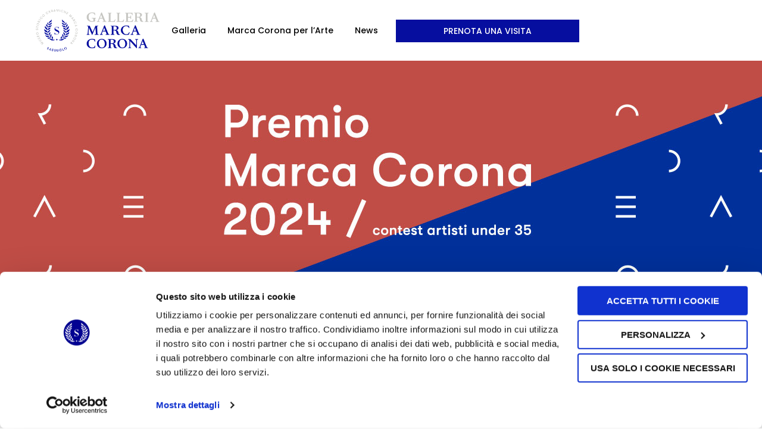

--- FILE ---
content_type: text/html; charset=UTF-8
request_url: https://www.galleriamarcacorona.com/premio-marca-corona-2024/
body_size: 38897
content:
<!DOCTYPE html>
<html lang="it-IT">
<head>
<meta charset="UTF-8">
<meta name="viewport" content="width=device-width, initial-scale=1">
<link rel="profile" href="https://gmpg.org/xfn/11">

<script data-cookieconsent="ignore">
	window.dataLayer = window.dataLayer || [];
	function gtag() {
		dataLayer.push(arguments);
	}
	gtag("consent", "default", {
		ad_user_data: "denied",
		ad_personalization: "denied",
		ad_storage: "denied",
		analytics_storage: "denied",
		functionality_storage: "denied",
		personalization_storage: "denied",
		security_storage: "granted",
		wait_for_update: 500,
	});
	gtag("set", "ads_data_redaction", true);
	</script>
<script type="text/javascript"
		id="Cookiebot"
		src="https://consent.cookiebot.com/uc.js"
		data-cbid="43a9e1c3-8c6e-4cdf-a647-8155a01e2fd8"
						data-culture="IT"
				data-blockingmode="auto"
	></script>
<meta name='robots' content='index, follow, max-image-preview:large, max-snippet:-1, max-video-preview:-1' />
<link rel="alternate" hreflang="it" href="https://www.galleriamarcacorona.com/premio-marca-corona-2024/" />
<link rel="alternate" hreflang="en" href="https://www.galleriamarcacorona.com/en/marca-corona-prize-2024-opera-aperta-between-contingency-and-wonder/" />
<link rel="alternate" hreflang="fr" href="https://www.galleriamarcacorona.com/fr/prix-marca-corona-2024-opera-aperta-entre-contingence-et-emerveillement/" />
<link rel="alternate" hreflang="de" href="https://www.galleriamarcacorona.com/de/preisauszeichnung-marca-corona-2024-opera-aperta-zufall-oder-wunder/" />
<link rel="alternate" hreflang="ru" href="https://www.galleriamarcacorona.com/ru/%d0%bd%d0%b0%d0%b3%d1%80%d0%b0%d0%b4%d0%b0-marca-corona-2024-opera-aperta-%d0%ba%d0%be%d0%bd%d1%8a%d1%8e%d0%bd%d0%ba%d1%82%d1%83%d1%80%d0%b0-%d0%b8-%d1%87%d1%83%d0%b4%d0%b5%d1%81%d0%b0/" />
<link rel="alternate" hreflang="es" href="https://www.galleriamarcacorona.com/es/premio-marca-corona-2024-opera-aperta-entre-la-contingencia-y-el-asombro/" />
<link rel="alternate" hreflang="x-default" href="https://www.galleriamarcacorona.com/premio-marca-corona-2024/" />

<!-- Google Tag Manager for WordPress by gtm4wp.com -->
<script data-cfasync="false" data-pagespeed-no-defer>
	var gtm4wp_datalayer_name = "dataLayer";
	var dataLayer = dataLayer || [];
</script>
<!-- End Google Tag Manager for WordPress by gtm4wp.com -->
	<!-- This site is optimized with the Yoast SEO plugin v20.12 - https://yoast.com/wordpress/plugins/seo/ -->
	<title>Concorso artistico: vinci con Marca Corona | Galleria Marca Corona</title><link rel="preload" as="style" href="https://fonts.googleapis.com/css?family=Poppins%3A400%2C%7CBodoni%20Moda%3A400%2C%7CBodoni%20Moda%3A100%2C100italic%2C200%2C200italic%2C300%2C300italic%2C400%2C400italic%2C500%2C500italic%2C600%2C600italic%2C700%2C700italic%2C800%2C800italic%2C900%2C900italic%7CPoppins%3A100%2C100italic%2C200%2C200italic%2C300%2C300italic%2C400%2C400italic%2C500%2C500italic%2C600%2C600italic%2C700%2C700italic%2C800%2C800italic%2C900%2C900italic&#038;display=swap" /><link rel="stylesheet" href="https://fonts.googleapis.com/css?family=Poppins%3A400%2C%7CBodoni%20Moda%3A400%2C%7CBodoni%20Moda%3A100%2C100italic%2C200%2C200italic%2C300%2C300italic%2C400%2C400italic%2C500%2C500italic%2C600%2C600italic%2C700%2C700italic%2C800%2C800italic%2C900%2C900italic%7CPoppins%3A100%2C100italic%2C200%2C200italic%2C300%2C300italic%2C400%2C400italic%2C500%2C500italic%2C600%2C600italic%2C700%2C700italic%2C800%2C800italic%2C900%2C900italic&#038;display=swap" media="print" onload="this.media='all'" /><noscript><link rel="stylesheet" href="https://fonts.googleapis.com/css?family=Poppins%3A400%2C%7CBodoni%20Moda%3A400%2C%7CBodoni%20Moda%3A100%2C100italic%2C200%2C200italic%2C300%2C300italic%2C400%2C400italic%2C500%2C500italic%2C600%2C600italic%2C700%2C700italic%2C800%2C800italic%2C900%2C900italic%7CPoppins%3A100%2C100italic%2C200%2C200italic%2C300%2C300italic%2C400%2C400italic%2C500%2C500italic%2C600%2C600italic%2C700%2C700italic%2C800%2C800italic%2C900%2C900italic&#038;display=swap" /></noscript>
	<meta name="description" content="Sei un artista? Partecipa al concorso di Marca Corona per vivere un&#039;esperienza artistica immersiva presso la nostra azienda." />
	<link rel="canonical" href="https://www.galleriamarcacorona.com/premio-marca-corona-2024/" />
	<meta property="og:locale" content="it_IT" />
	<meta property="og:type" content="article" />
	<meta property="og:title" content="Concorso artistico: vinci con Marca Corona | Galleria Marca Corona" />
	<meta property="og:description" content="Sei un artista? Partecipa al concorso di Marca Corona per vivere un&#039;esperienza artistica immersiva presso la nostra azienda." />
	<meta property="og:url" content="https://www.galleriamarcacorona.com/premio-marca-corona-2024/" />
	<meta property="og:site_name" content="Galleria Marca Corona" />
	<meta property="article:modified_time" content="2024-01-11T07:52:31+00:00" />
	<meta name="twitter:card" content="summary_large_image" />
	<meta name="twitter:label1" content="Tempo di lettura stimato" />
	<meta name="twitter:data1" content="3 minuti" />
	<script type="application/ld+json" class="yoast-schema-graph">{"@context":"https://schema.org","@graph":[{"@type":"WebPage","@id":"https://www.galleriamarcacorona.com/premio-marca-corona-2024/","url":"https://www.galleriamarcacorona.com/premio-marca-corona-2024/","name":"Concorso artistico: vinci con Marca Corona | Galleria Marca Corona","isPartOf":{"@id":"https://www.galleriamarcacorona.com/#website"},"datePublished":"2023-09-29T08:40:54+00:00","dateModified":"2024-01-11T07:52:31+00:00","description":"Sei un artista? Partecipa al concorso di Marca Corona per vivere un'esperienza artistica immersiva presso la nostra azienda.","breadcrumb":{"@id":"https://www.galleriamarcacorona.com/premio-marca-corona-2024/#breadcrumb"},"inLanguage":"it-IT","potentialAction":[{"@type":"ReadAction","target":["https://www.galleriamarcacorona.com/premio-marca-corona-2024/"]}]},{"@type":"BreadcrumbList","@id":"https://www.galleriamarcacorona.com/premio-marca-corona-2024/#breadcrumb","itemListElement":[{"@type":"ListItem","position":1,"name":"Home","item":"https://www.galleriamarcacorona.com/"},{"@type":"ListItem","position":2,"name":"Premio Marca Corona 2024 &#8211; Opera Aperta: tra contingenza e meravigliaPremio Marca Corona 2024"}]},{"@type":"WebSite","@id":"https://www.galleriamarcacorona.com/#website","url":"https://www.galleriamarcacorona.com/","name":"Galleria Marca Corona","description":"","publisher":{"@id":"https://www.galleriamarcacorona.com/#organization"},"potentialAction":[{"@type":"SearchAction","target":{"@type":"EntryPoint","urlTemplate":"https://www.galleriamarcacorona.com/?s={search_term_string}"},"query-input":"required name=search_term_string"}],"inLanguage":"it-IT"},{"@type":"Organization","@id":"https://www.galleriamarcacorona.com/#organization","name":"Galleria Marca Corona","url":"https://www.galleriamarcacorona.com/","logo":{"@type":"ImageObject","inLanguage":"it-IT","@id":"https://www.galleriamarcacorona.com/#/schema/logo/image/","url":"https://www.galleriamarcacorona.com/wp-content/uploads/2023/05/mc-galleria-logo-rgb-3200px.png","contentUrl":"https://www.galleriamarcacorona.com/wp-content/uploads/2023/05/mc-galleria-logo-rgb-3200px.png","width":3200,"height":1112,"caption":"Galleria Marca Corona"},"image":{"@id":"https://www.galleriamarcacorona.com/#/schema/logo/image/"}}]}</script>
	<!-- / Yoast SEO plugin. -->


<link rel='dns-prefetch' href='//fonts.googleapis.com' />
<link href='https://fonts.gstatic.com' crossorigin rel='preconnect' />
<link rel="alternate" type="application/rss+xml" title="Galleria Marca Corona &raquo; Feed" href="https://www.galleriamarcacorona.com/feed/" />
<link rel="alternate" type="application/rss+xml" title="Galleria Marca Corona &raquo; Feed dei commenti" href="https://www.galleriamarcacorona.com/comments/feed/" />
<style>
img.wp-smiley,
img.emoji {
	display: inline !important;
	border: none !important;
	box-shadow: none !important;
	height: 1em !important;
	width: 1em !important;
	margin: 0 0.07em !important;
	vertical-align: -0.1em !important;
	background: none !important;
	padding: 0 !important;
}
</style>
	<link rel='stylesheet' id='astra-theme-css-css' href='https://www.galleriamarcacorona.com/wp-content/themes/astra/assets/css/minified/main.min.css?ver=3.9.1' media='all' />
<style id='astra-theme-css-inline-css'>
:root{--ast-container-default-xlg-padding:3em;--ast-container-default-lg-padding:3em;--ast-container-default-slg-padding:2em;--ast-container-default-md-padding:3em;--ast-container-default-sm-padding:3em;--ast-container-default-xs-padding:2.4em;--ast-container-default-xxs-padding:1.8em;}html{font-size:93.75%;}a{color:var(--ast-global-color-0);}a:hover,a:focus{color:var(--ast-global-color-1);}body,button,input,select,textarea,.ast-button,.ast-custom-button{font-family:'Poppins',sans-serif;font-weight:inherit;font-size:15px;font-size:1rem;}blockquote{color:var(--ast-global-color-1);}p,.entry-content p{margin-bottom:0.5em;}h1,.entry-content h1,h2,.entry-content h2,h3,.entry-content h3,h4,.entry-content h4,h5,.entry-content h5,h6,.entry-content h6,.site-title,.site-title a{font-family:'Bodoni Moda',serif;}.site-title{font-size:35px;font-size:2.3333333333333rem;display:block;}.ast-archive-description .ast-archive-title{font-size:40px;font-size:2.6666666666667rem;}.site-header .site-description{font-size:15px;font-size:1rem;display:none;}.entry-title{font-size:30px;font-size:2rem;}h1,.entry-content h1{font-size:40px;font-size:2.6666666666667rem;font-family:'Bodoni Moda',serif;}h2,.entry-content h2{font-size:30px;font-size:2rem;font-family:'Bodoni Moda',serif;}h3,.entry-content h3{font-size:25px;font-size:1.6666666666667rem;font-family:'Bodoni Moda',serif;}h4,.entry-content h4{font-size:20px;font-size:1.3333333333333rem;font-family:'Bodoni Moda',serif;}h5,.entry-content h5{font-size:18px;font-size:1.2rem;font-family:'Bodoni Moda',serif;}h6,.entry-content h6{font-size:15px;font-size:1rem;font-family:'Bodoni Moda',serif;}.ast-single-post .entry-title,.page-title{font-size:30px;font-size:2rem;}::selection{background-color:var(--ast-global-color-0);color:#ffffff;}body,h1,.entry-title a,.entry-content h1,h2,.entry-content h2,h3,.entry-content h3,h4,.entry-content h4,h5,.entry-content h5,h6,.entry-content h6{color:var(--ast-global-color-1);}.tagcloud a:hover,.tagcloud a:focus,.tagcloud a.current-item{color:#ffffff;border-color:var(--ast-global-color-0);background-color:var(--ast-global-color-0);}input:focus,input[type="text"]:focus,input[type="email"]:focus,input[type="url"]:focus,input[type="password"]:focus,input[type="reset"]:focus,input[type="search"]:focus,textarea:focus{border-color:var(--ast-global-color-0);}input[type="radio"]:checked,input[type=reset],input[type="checkbox"]:checked,input[type="checkbox"]:hover:checked,input[type="checkbox"]:focus:checked,input[type=range]::-webkit-slider-thumb{border-color:var(--ast-global-color-0);background-color:var(--ast-global-color-0);box-shadow:none;}.site-footer a:hover + .post-count,.site-footer a:focus + .post-count{background:var(--ast-global-color-0);border-color:var(--ast-global-color-0);}.single .nav-links .nav-previous,.single .nav-links .nav-next{color:var(--ast-global-color-0);}.entry-meta,.entry-meta *{line-height:1.45;color:var(--ast-global-color-0);}.entry-meta a:hover,.entry-meta a:hover *,.entry-meta a:focus,.entry-meta a:focus *,.page-links > .page-link,.page-links .page-link:hover,.post-navigation a:hover{color:var(--ast-global-color-1);}#cat option,.secondary .calendar_wrap thead a,.secondary .calendar_wrap thead a:visited{color:var(--ast-global-color-0);}.secondary .calendar_wrap #today,.ast-progress-val span{background:var(--ast-global-color-0);}.secondary a:hover + .post-count,.secondary a:focus + .post-count{background:var(--ast-global-color-0);border-color:var(--ast-global-color-0);}.calendar_wrap #today > a{color:#ffffff;}.page-links .page-link,.single .post-navigation a{color:var(--ast-global-color-0);}.ast-archive-title{color:var(--ast-global-color-1);}.widget-title{font-size:21px;font-size:1.4rem;color:var(--ast-global-color-1);}.single .ast-author-details .author-title{color:var(--ast-global-color-1);}.ast-logo-title-inline .site-logo-img{padding-right:1em;}.site-logo-img img{ transition:all 0.2s linear;}.ast-page-builder-template .hentry {margin: 0;}.ast-page-builder-template .site-content > .ast-container {max-width: 100%;padding: 0;}.ast-page-builder-template .site-content #primary {padding: 0;margin: 0;}.ast-page-builder-template .no-results {text-align: center;margin: 4em auto;}.ast-page-builder-template .ast-pagination {padding: 2em;}.ast-page-builder-template .entry-header.ast-no-title.ast-no-thumbnail {margin-top: 0;}.ast-page-builder-template .entry-header.ast-header-without-markup {margin-top: 0;margin-bottom: 0;}.ast-page-builder-template .entry-header.ast-no-title.ast-no-meta {margin-bottom: 0;}.ast-page-builder-template.single .post-navigation {padding-bottom: 2em;}.ast-page-builder-template.single-post .site-content > .ast-container {max-width: 100%;}.ast-page-builder-template .entry-header {margin-top: 2em;margin-left: auto;margin-right: auto;}.ast-page-builder-template .ast-archive-description {margin: 2em auto 0;padding-left: 20px;padding-right: 20px;}.ast-page-builder-template .ast-row {margin-left: 0;margin-right: 0;}.single.ast-page-builder-template .entry-header + .entry-content {margin-bottom: 2em;}@media(min-width: 921px) {.ast-page-builder-template.archive.ast-right-sidebar .ast-row article,.ast-page-builder-template.archive.ast-left-sidebar .ast-row article {padding-left: 0;padding-right: 0;}}@media (max-width:921px){#ast-desktop-header{display:none;}}@media (min-width:921px){#ast-mobile-header{display:none;}}.wp-block-buttons.aligncenter{justify-content:center;}@media (max-width:921px){.ast-theme-transparent-header #primary,.ast-theme-transparent-header #secondary{padding:0;}}@media (max-width:921px){.ast-plain-container.ast-no-sidebar #primary{padding:0;}}.ast-plain-container.ast-no-sidebar #primary{margin-top:0;margin-bottom:0;}@media (min-width:1200px){.ast-plain-container.ast-no-sidebar #primary{margin-top:60px;margin-bottom:60px;}}.wp-block-button.is-style-outline .wp-block-button__link{border-color:var(--ast-global-color-0);}.wp-block-button.is-style-outline > .wp-block-button__link:not(.has-text-color),.wp-block-button.wp-block-button__link.is-style-outline:not(.has-text-color){color:var(--ast-global-color-0);}.wp-block-button.is-style-outline .wp-block-button__link:hover,.wp-block-button.is-style-outline .wp-block-button__link:focus{color:#ffffff !important;background-color:var(--ast-global-color-1);border-color:var(--ast-global-color-1);}.post-page-numbers.current .page-link,.ast-pagination .page-numbers.current{color:#ffffff;border-color:var(--ast-global-color-0);background-color:var(--ast-global-color-0);border-radius:2px;}h1.widget-title{font-weight:inherit;}h2.widget-title{font-weight:inherit;}h3.widget-title{font-weight:inherit;}#page{display:flex;flex-direction:column;min-height:100vh;}.ast-404-layout-1 h1.page-title{color:var(--ast-global-color-2);}.single .post-navigation a{line-height:1em;height:inherit;}.error-404 .page-sub-title{font-size:1.5rem;font-weight:inherit;}.search .site-content .content-area .search-form{margin-bottom:0;}#page .site-content{flex-grow:1;}.widget{margin-bottom:3.5em;}#secondary li{line-height:1.5em;}#secondary .wp-block-group h2{margin-bottom:0.7em;}#secondary h2{font-size:1.7rem;}.ast-separate-container .ast-article-post,.ast-separate-container .ast-article-single,.ast-separate-container .ast-comment-list li.depth-1,.ast-separate-container .comment-respond{padding:3em;}.ast-separate-container .ast-comment-list li.depth-1,.hentry{margin-bottom:2em;}.ast-separate-container .ast-archive-description,.ast-separate-container .ast-author-box{background-color:var(--ast-global-color-5);border-bottom:1px solid var(--ast-border-color);}.ast-separate-container .comments-title{padding:2em 2em 0 2em;}.ast-page-builder-template .comment-form-textarea,.ast-comment-formwrap .ast-grid-common-col{padding:0;}.ast-comment-formwrap{padding:0 20px;display:inline-flex;column-gap:20px;}.archive.ast-page-builder-template .entry-header{margin-top:2em;}.ast-page-builder-template .ast-comment-formwrap{width:100%;}.entry-title{margin-bottom:0.5em;}.ast-archive-description .ast-archive-title{margin-bottom:10px;text-transform:capitalize;}.ast-archive-description p{font-size:inherit;font-weight:inherit;line-height:inherit;}@media (min-width:921px){.ast-left-sidebar.ast-page-builder-template #secondary,.archive.ast-right-sidebar.ast-page-builder-template .site-main{padding-left:20px;padding-right:20px;}}@media (max-width:544px){.ast-comment-formwrap.ast-row{column-gap:10px;}}@media (min-width:1201px){.ast-separate-container .ast-article-post,.ast-separate-container .ast-article-single,.ast-separate-container .ast-archive-description,.ast-separate-container .ast-author-box,.ast-separate-container .ast-404-layout-1,.ast-separate-container .no-results{padding:3em;}}@media (max-width:921px){.ast-separate-container #primary,.ast-separate-container #secondary{padding:1.5em 0;}#primary,#secondary{padding:1.5em 0;margin:0;}.ast-left-sidebar #content > .ast-container{display:flex;flex-direction:column-reverse;width:100%;}}@media (min-width:922px){.ast-separate-container.ast-right-sidebar #primary,.ast-separate-container.ast-left-sidebar #primary{border:0;}.search-no-results.ast-separate-container #primary{margin-bottom:4em;}}.wp-block-button .wp-block-button__link{color:#ffffff;}.wp-block-button .wp-block-button__link:hover,.wp-block-button .wp-block-button__link:focus{color:#ffffff;background-color:var(--ast-global-color-1);border-color:var(--ast-global-color-1);}.wp-block-button .wp-block-button__link,.wp-block-search .wp-block-search__button,body .wp-block-file .wp-block-file__button{border-color:var(--ast-global-color-0);background-color:var(--ast-global-color-0);color:#ffffff;font-family:inherit;font-weight:inherit;line-height:1;border-radius:2px;padding-top:15px;padding-right:30px;padding-bottom:15px;padding-left:30px;}@media (max-width:921px){.wp-block-button .wp-block-button__link,.wp-block-search .wp-block-search__button,body .wp-block-file .wp-block-file__button{padding-top:14px;padding-right:28px;padding-bottom:14px;padding-left:28px;}}@media (max-width:544px){.wp-block-button .wp-block-button__link,.wp-block-search .wp-block-search__button,body .wp-block-file .wp-block-file__button{padding-top:12px;padding-right:24px;padding-bottom:12px;padding-left:24px;}}.menu-toggle,button,.ast-button,.ast-custom-button,.button,input#submit,input[type="button"],input[type="submit"],input[type="reset"],form[CLASS*="wp-block-search__"].wp-block-search .wp-block-search__inside-wrapper .wp-block-search__button,body .wp-block-file .wp-block-file__button,.search .search-submit{border-style:solid;border-top-width:0;border-right-width:0;border-left-width:0;border-bottom-width:0;color:#ffffff;border-color:var(--ast-global-color-0);background-color:var(--ast-global-color-0);border-radius:2px;padding-top:15px;padding-right:30px;padding-bottom:15px;padding-left:30px;font-family:inherit;font-weight:inherit;line-height:1;}button:focus,.menu-toggle:hover,button:hover,.ast-button:hover,.ast-custom-button:hover .button:hover,.ast-custom-button:hover ,input[type=reset]:hover,input[type=reset]:focus,input#submit:hover,input#submit:focus,input[type="button"]:hover,input[type="button"]:focus,input[type="submit"]:hover,input[type="submit"]:focus,form[CLASS*="wp-block-search__"].wp-block-search .wp-block-search__inside-wrapper .wp-block-search__button:hover,form[CLASS*="wp-block-search__"].wp-block-search .wp-block-search__inside-wrapper .wp-block-search__button:focus,body .wp-block-file .wp-block-file__button:hover,body .wp-block-file .wp-block-file__button:focus{color:#ffffff;background-color:var(--ast-global-color-1);border-color:var(--ast-global-color-1);}form[CLASS*="wp-block-search__"].wp-block-search .wp-block-search__inside-wrapper .wp-block-search__button.has-icon{padding-top:calc(15px - 3px);padding-right:calc(30px - 3px);padding-bottom:calc(15px - 3px);padding-left:calc(30px - 3px);}@media (min-width:544px){.ast-container{max-width:100%;}}@media (max-width:544px){.ast-separate-container .ast-article-post,.ast-separate-container .ast-article-single,.ast-separate-container .comments-title,.ast-separate-container .ast-archive-description{padding:1.5em 1em;}.ast-separate-container #content .ast-container{padding-left:0.54em;padding-right:0.54em;}.ast-separate-container .ast-comment-list li.depth-1{padding:1.5em 1em;margin-bottom:1.5em;}.ast-separate-container .ast-comment-list .bypostauthor{padding:.5em;}.ast-search-menu-icon.ast-dropdown-active .search-field{width:170px;}.menu-toggle,button,.ast-button,.button,input#submit,input[type="button"],input[type="submit"],input[type="reset"]{padding-top:12px;padding-right:24px;padding-bottom:12px;padding-left:24px;}}@media (max-width:921px){.menu-toggle,button,.ast-button,.button,input#submit,input[type="button"],input[type="submit"],input[type="reset"]{padding-top:14px;padding-right:28px;padding-bottom:14px;padding-left:28px;}.ast-mobile-header-stack .main-header-bar .ast-search-menu-icon{display:inline-block;}.ast-header-break-point.ast-header-custom-item-outside .ast-mobile-header-stack .main-header-bar .ast-search-icon{margin:0;}.ast-comment-avatar-wrap img{max-width:2.5em;}.ast-separate-container .ast-comment-list li.depth-1{padding:1.5em 2.14em;}.ast-separate-container .comment-respond{padding:2em 2.14em;}.ast-comment-meta{padding:0 1.8888em 1.3333em;}}@media (max-width:921px){.site-title{display:block;}.ast-archive-description .ast-archive-title{font-size:40px;}.site-header .site-description{display:none;}.entry-title{font-size:30px;}h1,.entry-content h1{font-size:30px;}h2,.entry-content h2{font-size:25px;}h3,.entry-content h3{font-size:20px;}.ast-single-post .entry-title,.page-title{font-size:30px;}}@media (max-width:544px){.site-title{display:block;}.ast-archive-description .ast-archive-title{font-size:40px;}.site-header .site-description{display:none;}.entry-title{font-size:30px;}h1,.entry-content h1{font-size:30px;}h2,.entry-content h2{font-size:25px;}h3,.entry-content h3{font-size:20px;}.ast-single-post .entry-title,.page-title{font-size:30px;}}@media (max-width:921px){html{font-size:85.5%;}}@media (max-width:544px){html{font-size:85.5%;}}@media (min-width:922px){.ast-container{max-width:1640px;}}@media (min-width:922px){.site-content .ast-container{display:flex;}}@media (max-width:921px){.site-content .ast-container{flex-direction:column;}}@media (min-width:922px){.main-header-menu .sub-menu .menu-item.ast-left-align-sub-menu:hover > .sub-menu,.main-header-menu .sub-menu .menu-item.ast-left-align-sub-menu.focus > .sub-menu{margin-left:-0px;}}blockquote,cite {font-style: initial;}.wp-block-file {display: flex;align-items: center;flex-wrap: wrap;justify-content: space-between;}.wp-block-pullquote {border: none;}.wp-block-pullquote blockquote::before {content: "\201D";font-family: "Helvetica",sans-serif;display: flex;transform: rotate( 180deg );font-size: 6rem;font-style: normal;line-height: 1;font-weight: bold;align-items: center;justify-content: center;}.has-text-align-right > blockquote::before {justify-content: flex-start;}.has-text-align-left > blockquote::before {justify-content: flex-end;}figure.wp-block-pullquote.is-style-solid-color blockquote {max-width: 100%;text-align: inherit;}html body {--wp--custom--ast-default-block-top-padding: 3em;--wp--custom--ast-default-block-right-padding: 3em;--wp--custom--ast-default-block-bottom-padding: 3em;--wp--custom--ast-default-block-left-padding: 3em;--wp--custom--ast-container-width: 1600px;--wp--custom--ast-content-width-size: 1600px;--wp--custom--ast-wide-width-size: calc(1600px + var(--wp--custom--ast-default-block-left-padding) + var(--wp--custom--ast-default-block-right-padding));}@media(max-width: 921px) {html body {--wp--custom--ast-default-block-top-padding: 3em;--wp--custom--ast-default-block-right-padding: 2em;--wp--custom--ast-default-block-bottom-padding: 3em;--wp--custom--ast-default-block-left-padding: 2em;}}@media(max-width: 544px) {html body {--wp--custom--ast-default-block-top-padding: 3em;--wp--custom--ast-default-block-right-padding: 1.5em;--wp--custom--ast-default-block-bottom-padding: 3em;--wp--custom--ast-default-block-left-padding: 1.5em;}}.entry-content > .wp-block-group,.entry-content > .wp-block-cover,.entry-content > .wp-block-columns {padding-top: var(--wp--custom--ast-default-block-top-padding);padding-right: var(--wp--custom--ast-default-block-right-padding);padding-bottom: var(--wp--custom--ast-default-block-bottom-padding);padding-left: var(--wp--custom--ast-default-block-left-padding);}.ast-plain-container.ast-no-sidebar .entry-content > .alignfull,.ast-page-builder-template .ast-no-sidebar .entry-content > .alignfull {margin-left: calc( -50vw + 50%);margin-right: calc( -50vw + 50%);max-width: 100vw;width: 100vw;}.ast-plain-container.ast-no-sidebar .entry-content .alignfull .alignfull,.ast-page-builder-template.ast-no-sidebar .entry-content .alignfull .alignfull,.ast-plain-container.ast-no-sidebar .entry-content .alignfull .alignwide,.ast-page-builder-template.ast-no-sidebar .entry-content .alignfull .alignwide,.ast-plain-container.ast-no-sidebar .entry-content .alignwide .alignfull,.ast-page-builder-template.ast-no-sidebar .entry-content .alignwide .alignfull,.ast-plain-container.ast-no-sidebar .entry-content .alignwide .alignwide,.ast-page-builder-template.ast-no-sidebar .entry-content .alignwide .alignwide,.ast-plain-container.ast-no-sidebar .entry-content .wp-block-column .alignfull,.ast-page-builder-template.ast-no-sidebar .entry-content .wp-block-column .alignfull,.ast-plain-container.ast-no-sidebar .entry-content .wp-block-column .alignwide,.ast-page-builder-template.ast-no-sidebar .entry-content .wp-block-column .alignwide {margin-left: auto;margin-right: auto;width: 100%;}[ast-blocks-layout] .wp-block-separator:not(.is-style-dots) {height: 0;}[ast-blocks-layout] .wp-block-separator {margin: 20px auto;}[ast-blocks-layout] .wp-block-separator:not(.is-style-wide):not(.is-style-dots) {max-width: 100px;}[ast-blocks-layout] .wp-block-separator.has-background {padding: 0;}.entry-content[ast-blocks-layout] > * {max-width: var(--wp--custom--ast-content-width-size);margin-left: auto;margin-right: auto;}.entry-content[ast-blocks-layout] > .alignwide {max-width: var(--wp--custom--ast-wide-width-size);}.entry-content[ast-blocks-layout] .alignfull {max-width: none;}.entry-content .wp-block-columns {margin-bottom: 0;}blockquote {margin: 1.5em;border: none;}.wp-block-quote:not(.has-text-align-right):not(.has-text-align-center) {border-left: 5px solid rgba(0,0,0,0.05);}.has-text-align-right > blockquote,blockquote.has-text-align-right {border-right: 5px solid rgba(0,0,0,0.05);}.has-text-align-left > blockquote,blockquote.has-text-align-left {border-left: 5px solid rgba(0,0,0,0.05);}.wp-block-site-tagline,.wp-block-latest-posts .read-more {margin-top: 15px;}.wp-block-loginout p label {display: block;}.wp-block-loginout p:not(.login-remember):not(.login-submit) input {width: 100%;}.wp-block-loginout input:focus {border-color: transparent;}.wp-block-loginout input:focus {outline: thin dotted;}.entry-content .wp-block-media-text .wp-block-media-text__content {padding: 0 0 0 8%;}.entry-content .wp-block-media-text.has-media-on-the-right .wp-block-media-text__content {padding: 0 8% 0 0;}.entry-content .wp-block-media-text.has-background .wp-block-media-text__content {padding: 8%;}.entry-content .wp-block-cover:not([class*="background-color"]) .wp-block-cover__inner-container,.entry-content .wp-block-cover:not([class*="background-color"]) .wp-block-cover-image-text,.entry-content .wp-block-cover:not([class*="background-color"]) .wp-block-cover-text,.entry-content .wp-block-cover-image:not([class*="background-color"]) .wp-block-cover__inner-container,.entry-content .wp-block-cover-image:not([class*="background-color"]) .wp-block-cover-image-text,.entry-content .wp-block-cover-image:not([class*="background-color"]) .wp-block-cover-text {color: var(--ast-global-color-5);}.wp-block-loginout .login-remember input {width: 1.1rem;height: 1.1rem;margin: 0 5px 4px 0;vertical-align: middle;}.wp-block-latest-posts > li > *:first-child,.wp-block-latest-posts:not(.is-grid) > li:first-child {margin-top: 0;}.wp-block-search__inside-wrapper .wp-block-search__input {padding: 0 10px;color: var(--ast-global-color-3);background: var(--ast-global-color-5);border-color: var(--ast-border-color);}.wp-block-latest-posts .read-more {margin-bottom: 1.5em;}.wp-block-search__no-button .wp-block-search__inside-wrapper .wp-block-search__input {padding-top: 5px;padding-bottom: 5px;}.wp-block-latest-posts .wp-block-latest-posts__post-date,.wp-block-latest-posts .wp-block-latest-posts__post-author {font-size: 1rem;}.wp-block-latest-posts > li > *,.wp-block-latest-posts:not(.is-grid) > li {margin-top: 12px;margin-bottom: 12px;}.ast-page-builder-template .entry-content[ast-blocks-layout] > *,.ast-page-builder-template .entry-content[ast-blocks-layout] > .alignfull > * {max-width: none;}.ast-page-builder-template .entry-content[ast-blocks-layout] > .alignwide > * {max-width: var(--wp--custom--ast-wide-width-size);}.ast-page-builder-template .entry-content[ast-blocks-layout] > .inherit-container-width > *,.ast-page-builder-template .entry-content[ast-blocks-layout] > * > *,.entry-content[ast-blocks-layout] > .wp-block-cover .wp-block-cover__inner-container {max-width: var(--wp--custom--ast-content-width-size);margin-left: auto;margin-right: auto;}.entry-content[ast-blocks-layout] .wp-block-cover:not(.alignleft):not(.alignright) {width: auto;}@media(max-width: 1200px) {.ast-separate-container .entry-content > .alignfull,.ast-separate-container .entry-content[ast-blocks-layout] > .alignwide,.ast-plain-container .entry-content[ast-blocks-layout] > .alignwide,.ast-plain-container .entry-content .alignfull {margin-left: calc(-1 * min(var(--ast-container-default-xlg-padding),20px)) ;margin-right: calc(-1 * min(var(--ast-container-default-xlg-padding),20px));}}@media(min-width: 1201px) {.ast-separate-container .entry-content > .alignfull {margin-left: calc(-1 * var(--ast-container-default-xlg-padding) );margin-right: calc(-1 * var(--ast-container-default-xlg-padding) );}.ast-separate-container .entry-content[ast-blocks-layout] > .alignwide,.ast-plain-container .entry-content[ast-blocks-layout] > .alignwide {margin-left: calc(-1 * var(--wp--custom--ast-default-block-left-padding) );margin-right: calc(-1 * var(--wp--custom--ast-default-block-right-padding) );}}@media(min-width: 921px) {.ast-separate-container .entry-content .wp-block-group.alignwide:not(.inherit-container-width) > :where(:not(.alignleft):not(.alignright)),.ast-plain-container .entry-content .wp-block-group.alignwide:not(.inherit-container-width) > :where(:not(.alignleft):not(.alignright)) {max-width: calc( var(--wp--custom--ast-content-width-size) + 80px );}.ast-plain-container.ast-right-sidebar .entry-content[ast-blocks-layout] .alignfull,.ast-plain-container.ast-left-sidebar .entry-content[ast-blocks-layout] .alignfull {margin-left: -60px;margin-right: -60px;}}@media(min-width: 544px) {.entry-content > .alignleft {margin-right: 20px;}.entry-content > .alignright {margin-left: 20px;}}@media (max-width:544px){.wp-block-columns .wp-block-column:not(:last-child){margin-bottom:20px;}.wp-block-latest-posts{margin:0;}}@media( max-width: 600px ) {.entry-content .wp-block-media-text .wp-block-media-text__content,.entry-content .wp-block-media-text.has-media-on-the-right .wp-block-media-text__content {padding: 8% 0 0;}.entry-content .wp-block-media-text.has-background .wp-block-media-text__content {padding: 8%;}}:root .has-ast-global-color-0-color{color:var(--ast-global-color-0);}:root .has-ast-global-color-0-background-color{background-color:var(--ast-global-color-0);}:root .wp-block-button .has-ast-global-color-0-color{color:var(--ast-global-color-0);}:root .wp-block-button .has-ast-global-color-0-background-color{background-color:var(--ast-global-color-0);}:root .has-ast-global-color-1-color{color:var(--ast-global-color-1);}:root .has-ast-global-color-1-background-color{background-color:var(--ast-global-color-1);}:root .wp-block-button .has-ast-global-color-1-color{color:var(--ast-global-color-1);}:root .wp-block-button .has-ast-global-color-1-background-color{background-color:var(--ast-global-color-1);}:root .has-ast-global-color-2-color{color:var(--ast-global-color-2);}:root .has-ast-global-color-2-background-color{background-color:var(--ast-global-color-2);}:root .wp-block-button .has-ast-global-color-2-color{color:var(--ast-global-color-2);}:root .wp-block-button .has-ast-global-color-2-background-color{background-color:var(--ast-global-color-2);}:root .has-ast-global-color-3-color{color:var(--ast-global-color-3);}:root .has-ast-global-color-3-background-color{background-color:var(--ast-global-color-3);}:root .wp-block-button .has-ast-global-color-3-color{color:var(--ast-global-color-3);}:root .wp-block-button .has-ast-global-color-3-background-color{background-color:var(--ast-global-color-3);}:root .has-ast-global-color-4-color{color:var(--ast-global-color-4);}:root .has-ast-global-color-4-background-color{background-color:var(--ast-global-color-4);}:root .wp-block-button .has-ast-global-color-4-color{color:var(--ast-global-color-4);}:root .wp-block-button .has-ast-global-color-4-background-color{background-color:var(--ast-global-color-4);}:root .has-ast-global-color-5-color{color:var(--ast-global-color-5);}:root .has-ast-global-color-5-background-color{background-color:var(--ast-global-color-5);}:root .wp-block-button .has-ast-global-color-5-color{color:var(--ast-global-color-5);}:root .wp-block-button .has-ast-global-color-5-background-color{background-color:var(--ast-global-color-5);}:root .has-ast-global-color-6-color{color:var(--ast-global-color-6);}:root .has-ast-global-color-6-background-color{background-color:var(--ast-global-color-6);}:root .wp-block-button .has-ast-global-color-6-color{color:var(--ast-global-color-6);}:root .wp-block-button .has-ast-global-color-6-background-color{background-color:var(--ast-global-color-6);}:root .has-ast-global-color-7-color{color:var(--ast-global-color-7);}:root .has-ast-global-color-7-background-color{background-color:var(--ast-global-color-7);}:root .wp-block-button .has-ast-global-color-7-color{color:var(--ast-global-color-7);}:root .wp-block-button .has-ast-global-color-7-background-color{background-color:var(--ast-global-color-7);}:root .has-ast-global-color-8-color{color:var(--ast-global-color-8);}:root .has-ast-global-color-8-background-color{background-color:var(--ast-global-color-8);}:root .wp-block-button .has-ast-global-color-8-color{color:var(--ast-global-color-8);}:root .wp-block-button .has-ast-global-color-8-background-color{background-color:var(--ast-global-color-8);}:root{--ast-global-color-0:#060e9f;--ast-global-color-1:#343434;--ast-global-color-2:#3a3a3a;--ast-global-color-3:#4B4F58;--ast-global-color-4:#f2f2f2;--ast-global-color-5:#FFFFFF;--ast-global-color-6:#F2F5F7;--ast-global-color-7:#424242;--ast-global-color-8:#000000;}:root {--ast-border-color : var(--ast-global-color-6);}.ast-breadcrumbs .trail-browse,.ast-breadcrumbs .trail-items,.ast-breadcrumbs .trail-items li{display:inline-block;margin:0;padding:0;border:none;background:inherit;text-indent:0;}.ast-breadcrumbs .trail-browse{font-size:inherit;font-style:inherit;font-weight:inherit;color:inherit;}.ast-breadcrumbs .trail-items{list-style:none;}.trail-items li::after{padding:0 0.3em;content:"\00bb";}.trail-items li:last-of-type::after{display:none;}h1,.entry-content h1,h2,.entry-content h2,h3,.entry-content h3,h4,.entry-content h4,h5,.entry-content h5,h6,.entry-content h6{color:var(--ast-global-color-1);}.entry-title a{color:var(--ast-global-color-1);}@media (max-width:921px){.ast-builder-grid-row-container.ast-builder-grid-row-tablet-3-firstrow .ast-builder-grid-row > *:first-child,.ast-builder-grid-row-container.ast-builder-grid-row-tablet-3-lastrow .ast-builder-grid-row > *:last-child{grid-column:1 / -1;}}@media (max-width:544px){.ast-builder-grid-row-container.ast-builder-grid-row-mobile-3-firstrow .ast-builder-grid-row > *:first-child,.ast-builder-grid-row-container.ast-builder-grid-row-mobile-3-lastrow .ast-builder-grid-row > *:last-child{grid-column:1 / -1;}}.ast-builder-layout-element[data-section="title_tagline"]{display:flex;}@media (max-width:921px){.ast-header-break-point .ast-builder-layout-element[data-section="title_tagline"]{display:flex;}}@media (max-width:544px){.ast-header-break-point .ast-builder-layout-element[data-section="title_tagline"]{display:flex;}}.ast-builder-menu-1{font-family:inherit;font-weight:inherit;}.ast-builder-menu-1 .sub-menu,.ast-builder-menu-1 .inline-on-mobile .sub-menu{border-top-width:2px;border-bottom-width:0px;border-right-width:0px;border-left-width:0px;border-color:var(--ast-global-color-0);border-style:solid;border-radius:0px;}.ast-builder-menu-1 .main-header-menu > .menu-item > .sub-menu,.ast-builder-menu-1 .main-header-menu > .menu-item > .astra-full-megamenu-wrapper{margin-top:0px;}.ast-desktop .ast-builder-menu-1 .main-header-menu > .menu-item > .sub-menu:before,.ast-desktop .ast-builder-menu-1 .main-header-menu > .menu-item > .astra-full-megamenu-wrapper:before{height:calc( 0px + 5px );}.ast-desktop .ast-builder-menu-1 .menu-item .sub-menu .menu-link{border-style:none;}@media (max-width:921px){.ast-header-break-point .ast-builder-menu-1 .menu-item.menu-item-has-children > .ast-menu-toggle{top:0;}.ast-builder-menu-1 .menu-item-has-children > .menu-link:after{content:unset;}}@media (max-width:544px){.ast-header-break-point .ast-builder-menu-1 .menu-item.menu-item-has-children > .ast-menu-toggle{top:0;}}.ast-builder-menu-1{display:flex;}@media (max-width:921px){.ast-header-break-point .ast-builder-menu-1{display:flex;}}@media (max-width:544px){.ast-header-break-point .ast-builder-menu-1{display:flex;}}.site-below-footer-wrap{padding-top:20px;padding-bottom:20px;}.site-below-footer-wrap[data-section="section-below-footer-builder"]{background-color:#eeeeee;;min-height:80px;}.site-below-footer-wrap[data-section="section-below-footer-builder"] .ast-builder-grid-row{max-width:1600px;margin-left:auto;margin-right:auto;}.site-below-footer-wrap[data-section="section-below-footer-builder"] .ast-builder-grid-row,.site-below-footer-wrap[data-section="section-below-footer-builder"] .site-footer-section{align-items:flex-start;}.site-below-footer-wrap[data-section="section-below-footer-builder"].ast-footer-row-inline .site-footer-section{display:flex;margin-bottom:0;}.ast-builder-grid-row-full .ast-builder-grid-row{grid-template-columns:1fr;}@media (max-width:921px){.site-below-footer-wrap[data-section="section-below-footer-builder"].ast-footer-row-tablet-inline .site-footer-section{display:flex;margin-bottom:0;}.site-below-footer-wrap[data-section="section-below-footer-builder"].ast-footer-row-tablet-stack .site-footer-section{display:block;margin-bottom:10px;}.ast-builder-grid-row-container.ast-builder-grid-row-tablet-full .ast-builder-grid-row{grid-template-columns:1fr;}}@media (max-width:544px){.site-below-footer-wrap[data-section="section-below-footer-builder"].ast-footer-row-mobile-inline .site-footer-section{display:flex;margin-bottom:0;}.site-below-footer-wrap[data-section="section-below-footer-builder"].ast-footer-row-mobile-stack .site-footer-section{display:block;margin-bottom:10px;}.ast-builder-grid-row-container.ast-builder-grid-row-mobile-full .ast-builder-grid-row{grid-template-columns:1fr;}}.site-below-footer-wrap[data-section="section-below-footer-builder"]{display:grid;}@media (max-width:921px){.ast-header-break-point .site-below-footer-wrap[data-section="section-below-footer-builder"]{display:grid;}}@media (max-width:544px){.ast-header-break-point .site-below-footer-wrap[data-section="section-below-footer-builder"]{display:grid;}}.ast-footer-copyright{text-align:center;}.ast-footer-copyright {color:var(--ast-global-color-1);}@media (max-width:921px){.ast-footer-copyright{text-align:center;}}@media (max-width:544px){.ast-footer-copyright{text-align:center;}}.ast-footer-copyright.ast-builder-layout-element{display:flex;}@media (max-width:921px){.ast-header-break-point .ast-footer-copyright.ast-builder-layout-element{display:flex;}}@media (max-width:544px){.ast-header-break-point .ast-footer-copyright.ast-builder-layout-element{display:flex;}}.elementor-widget-heading .elementor-heading-title{margin:0;}.elementor-post.elementor-grid-item.hentry{margin-bottom:0;}.woocommerce div.product .elementor-element.elementor-products-grid .related.products ul.products li.product,.elementor-element .elementor-wc-products .woocommerce[class*='columns-'] ul.products li.product{width:auto;margin:0;float:none;}.elementor-toc__list-wrapper{margin:0;}.ast-left-sidebar .elementor-section.elementor-section-stretched,.ast-right-sidebar .elementor-section.elementor-section-stretched{max-width:100%;left:0 !important;}.elementor-template-full-width .ast-container{display:block;}@media (max-width:544px){.elementor-element .elementor-wc-products .woocommerce[class*="columns-"] ul.products li.product{width:auto;margin:0;}.elementor-element .woocommerce .woocommerce-result-count{float:none;}}.ast-desktop .ast-mega-menu-enabled .ast-builder-menu-1 div:not( .astra-full-megamenu-wrapper) .sub-menu,.ast-builder-menu-1 .inline-on-mobile .sub-menu,.ast-desktop .ast-builder-menu-1 .astra-full-megamenu-wrapper,.ast-desktop .ast-builder-menu-1 .menu-item .sub-menu{box-shadow:0px 4px 10px -2px rgba(0,0,0,0.1);}.ast-desktop .ast-mobile-popup-drawer.active .ast-mobile-popup-inner{max-width:35%;}@media (max-width:921px){.ast-mobile-popup-drawer.active .ast-mobile-popup-inner{max-width:90%;}}@media (max-width:544px){.ast-mobile-popup-drawer.active .ast-mobile-popup-inner{max-width:90%;}}.ast-header-break-point .main-header-bar{border-bottom-width:1px;}@media (min-width:922px){.main-header-bar{border-bottom-width:1px;}}.main-header-menu .menu-item,#astra-footer-menu .menu-item,.main-header-bar .ast-masthead-custom-menu-items{-js-display:flex;display:flex;-webkit-box-pack:center;-webkit-justify-content:center;-moz-box-pack:center;-ms-flex-pack:center;justify-content:center;-webkit-box-orient:vertical;-webkit-box-direction:normal;-webkit-flex-direction:column;-moz-box-orient:vertical;-moz-box-direction:normal;-ms-flex-direction:column;flex-direction:column;}.main-header-menu > .menu-item > .menu-link,#astra-footer-menu > .menu-item > .menu-link{height:100%;-webkit-box-align:center;-webkit-align-items:center;-moz-box-align:center;-ms-flex-align:center;align-items:center;-js-display:flex;display:flex;}.ast-header-break-point .main-navigation ul .menu-item .menu-link .icon-arrow:first-of-type svg{top:.2em;margin-top:0px;margin-left:0px;width:.65em;transform:translate(0,-2px) rotateZ(270deg);}.ast-mobile-popup-content .ast-submenu-expanded > .ast-menu-toggle{transform:rotateX(180deg);}.ast-separate-container .blog-layout-1,.ast-separate-container .blog-layout-2,.ast-separate-container .blog-layout-3{background-color:transparent;background-image:none;}.ast-separate-container .ast-article-post{background-color:var(--ast-global-color-5);;background-image:none;;}@media (max-width:921px){.ast-separate-container .ast-article-post{background-color:var(--ast-global-color-5);;background-image:none;;}}@media (max-width:544px){.ast-separate-container .ast-article-post{background-color:var(--ast-global-color-5);;background-image:none;;}}.ast-separate-container .ast-article-single:not(.ast-related-post),.ast-separate-container .comments-area .comment-respond,.ast-separate-container .comments-area .ast-comment-list li,.ast-separate-container .ast-woocommerce-container,.ast-separate-container .error-404,.ast-separate-container .no-results,.single.ast-separate-container .site-main .ast-author-meta,.ast-separate-container .related-posts-title-wrapper,.ast-separate-container.ast-two-container #secondary .widget,.ast-separate-container .comments-count-wrapper,.ast-box-layout.ast-plain-container .site-content,.ast-padded-layout.ast-plain-container .site-content,.ast-separate-container .comments-area .comments-title{background-color:var(--ast-global-color-5);;background-image:none;;}@media (max-width:921px){.ast-separate-container .ast-article-single:not(.ast-related-post),.ast-separate-container .comments-area .comment-respond,.ast-separate-container .comments-area .ast-comment-list li,.ast-separate-container .ast-woocommerce-container,.ast-separate-container .error-404,.ast-separate-container .no-results,.single.ast-separate-container .site-main .ast-author-meta,.ast-separate-container .related-posts-title-wrapper,.ast-separate-container.ast-two-container #secondary .widget,.ast-separate-container .comments-count-wrapper,.ast-box-layout.ast-plain-container .site-content,.ast-padded-layout.ast-plain-container .site-content,.ast-separate-container .comments-area .comments-title{background-color:var(--ast-global-color-5);;background-image:none;;}}@media (max-width:544px){.ast-separate-container .ast-article-single:not(.ast-related-post),.ast-separate-container .comments-area .comment-respond,.ast-separate-container .comments-area .ast-comment-list li,.ast-separate-container .ast-woocommerce-container,.ast-separate-container .error-404,.ast-separate-container .no-results,.single.ast-separate-container .site-main .ast-author-meta,.ast-separate-container .related-posts-title-wrapper,.ast-separate-container.ast-two-container #secondary .widget,.ast-separate-container .comments-count-wrapper,.ast-box-layout.ast-plain-container .site-content,.ast-padded-layout.ast-plain-container .site-content,.ast-separate-container .comments-area .comments-title{background-color:var(--ast-global-color-5);;background-image:none;;}}.ast-plain-container,.ast-page-builder-template{background-color:var(--ast-global-color-5);;background-image:none;;}@media (max-width:921px){.ast-plain-container,.ast-page-builder-template{background-color:var(--ast-global-color-5);;background-image:none;;}}@media (max-width:544px){.ast-plain-container,.ast-page-builder-template{background-color:var(--ast-global-color-5);;background-image:none;;}}.ast-mobile-header-content > *,.ast-desktop-header-content > * {padding: 10px 0;height: auto;}.ast-mobile-header-content > *:first-child,.ast-desktop-header-content > *:first-child {padding-top: 10px;}.ast-mobile-header-content > .ast-builder-menu,.ast-desktop-header-content > .ast-builder-menu {padding-top: 0;}.ast-mobile-header-content > *:last-child,.ast-desktop-header-content > *:last-child {padding-bottom: 0;}.ast-mobile-header-content .ast-search-menu-icon.ast-inline-search label,.ast-desktop-header-content .ast-search-menu-icon.ast-inline-search label {width: 100%;}.ast-desktop-header-content .main-header-bar-navigation .ast-submenu-expanded > .ast-menu-toggle::before {transform: rotateX(180deg);}#ast-desktop-header .ast-desktop-header-content,.ast-mobile-header-content .ast-search-icon,.ast-desktop-header-content .ast-search-icon,.ast-mobile-header-wrap .ast-mobile-header-content,.ast-main-header-nav-open.ast-popup-nav-open .ast-mobile-header-wrap .ast-mobile-header-content,.ast-main-header-nav-open.ast-popup-nav-open .ast-desktop-header-content {display: none;}.ast-main-header-nav-open.ast-header-break-point #ast-desktop-header .ast-desktop-header-content,.ast-main-header-nav-open.ast-header-break-point .ast-mobile-header-wrap .ast-mobile-header-content {display: block;}.ast-desktop .ast-desktop-header-content .astra-menu-animation-slide-up > .menu-item > .sub-menu,.ast-desktop .ast-desktop-header-content .astra-menu-animation-slide-up > .menu-item .menu-item > .sub-menu,.ast-desktop .ast-desktop-header-content .astra-menu-animation-slide-down > .menu-item > .sub-menu,.ast-desktop .ast-desktop-header-content .astra-menu-animation-slide-down > .menu-item .menu-item > .sub-menu,.ast-desktop .ast-desktop-header-content .astra-menu-animation-fade > .menu-item > .sub-menu,.ast-desktop .ast-desktop-header-content .astra-menu-animation-fade > .menu-item .menu-item > .sub-menu {opacity: 1;visibility: visible;}.ast-hfb-header.ast-default-menu-enable.ast-header-break-point .ast-mobile-header-wrap .ast-mobile-header-content .main-header-bar-navigation {width: unset;margin: unset;}.ast-mobile-header-content.content-align-flex-end .main-header-bar-navigation .menu-item-has-children > .ast-menu-toggle,.ast-desktop-header-content.content-align-flex-end .main-header-bar-navigation .menu-item-has-children > .ast-menu-toggle {left: calc( 20px - 0.907em);}.ast-mobile-header-content .ast-search-menu-icon,.ast-mobile-header-content .ast-search-menu-icon.slide-search,.ast-desktop-header-content .ast-search-menu-icon,.ast-desktop-header-content .ast-search-menu-icon.slide-search {width: 100%;position: relative;display: block;right: auto;transform: none;}.ast-mobile-header-content .ast-search-menu-icon.slide-search .search-form,.ast-mobile-header-content .ast-search-menu-icon .search-form,.ast-desktop-header-content .ast-search-menu-icon.slide-search .search-form,.ast-desktop-header-content .ast-search-menu-icon .search-form {right: 0;visibility: visible;opacity: 1;position: relative;top: auto;transform: none;padding: 0;display: block;overflow: hidden;}.ast-mobile-header-content .ast-search-menu-icon.ast-inline-search .search-field,.ast-mobile-header-content .ast-search-menu-icon .search-field,.ast-desktop-header-content .ast-search-menu-icon.ast-inline-search .search-field,.ast-desktop-header-content .ast-search-menu-icon .search-field {width: 100%;padding-right: 5.5em;}.ast-mobile-header-content .ast-search-menu-icon .search-submit,.ast-desktop-header-content .ast-search-menu-icon .search-submit {display: block;position: absolute;height: 100%;top: 0;right: 0;padding: 0 1em;border-radius: 0;}.ast-hfb-header.ast-default-menu-enable.ast-header-break-point .ast-mobile-header-wrap .ast-mobile-header-content .main-header-bar-navigation ul .sub-menu .menu-link {padding-left: 30px;}.ast-hfb-header.ast-default-menu-enable.ast-header-break-point .ast-mobile-header-wrap .ast-mobile-header-content .main-header-bar-navigation .sub-menu .menu-item .menu-item .menu-link {padding-left: 40px;}.ast-mobile-popup-drawer.active .ast-mobile-popup-inner{background-color:#ffffff;;}.ast-mobile-header-wrap .ast-mobile-header-content,.ast-desktop-header-content{background-color:#ffffff;;}.ast-mobile-popup-content > *,.ast-mobile-header-content > *,.ast-desktop-popup-content > *,.ast-desktop-header-content > *{padding-top:0px;padding-bottom:0px;}.content-align-flex-start .ast-builder-layout-element{justify-content:flex-start;}.content-align-flex-start .main-header-menu{text-align:left;}.ast-mobile-popup-drawer.active .menu-toggle-close{color:#3a3a3a;}.ast-mobile-header-wrap .ast-primary-header-bar,.ast-primary-header-bar .site-primary-header-wrap{min-height:80px;}.ast-desktop .ast-primary-header-bar .main-header-menu > .menu-item{line-height:80px;}@media (max-width:921px){#masthead .ast-mobile-header-wrap .ast-primary-header-bar,#masthead .ast-mobile-header-wrap .ast-below-header-bar{padding-left:20px;padding-right:20px;}}.ast-header-break-point .ast-primary-header-bar{border-bottom-width:1px;border-bottom-color:#eaeaea;border-bottom-style:solid;}@media (min-width:922px){.ast-primary-header-bar{border-bottom-width:1px;border-bottom-color:#eaeaea;border-bottom-style:solid;}}.ast-primary-header-bar{background-color:#ffffff;;}.ast-primary-header-bar{display:block;}@media (max-width:921px){.ast-header-break-point .ast-primary-header-bar{display:grid;}}@media (max-width:544px){.ast-header-break-point .ast-primary-header-bar{display:grid;}}[data-section="section-header-mobile-trigger"] .ast-button-wrap .ast-mobile-menu-trigger-minimal{color:var(--ast-global-color-0);border:none;background:transparent;}[data-section="section-header-mobile-trigger"] .ast-button-wrap .mobile-menu-toggle-icon .ast-mobile-svg{width:20px;height:20px;fill:var(--ast-global-color-0);}[data-section="section-header-mobile-trigger"] .ast-button-wrap .mobile-menu-wrap .mobile-menu{color:var(--ast-global-color-0);}.ast-builder-menu-mobile .main-navigation .menu-item > .menu-link{font-family:inherit;font-weight:inherit;}.ast-builder-menu-mobile .main-navigation .menu-item.menu-item-has-children > .ast-menu-toggle{top:0;}.ast-builder-menu-mobile .main-navigation .menu-item-has-children > .menu-link:after{content:unset;}.ast-hfb-header .ast-builder-menu-mobile .main-header-menu,.ast-hfb-header .ast-builder-menu-mobile .main-navigation .menu-item .menu-link,.ast-hfb-header .ast-builder-menu-mobile .main-navigation .menu-item .sub-menu .menu-link{border-style:none;}.ast-builder-menu-mobile .main-navigation .menu-item.menu-item-has-children > .ast-menu-toggle{top:0;}@media (max-width:921px){.ast-builder-menu-mobile .main-navigation .menu-item.menu-item-has-children > .ast-menu-toggle{top:0;}.ast-builder-menu-mobile .main-navigation .menu-item-has-children > .menu-link:after{content:unset;}}@media (max-width:544px){.ast-builder-menu-mobile .main-navigation .menu-item.menu-item-has-children > .ast-menu-toggle{top:0;}}.ast-builder-menu-mobile .main-navigation{display:block;}@media (max-width:921px){.ast-header-break-point .ast-builder-menu-mobile .main-navigation{display:block;}}@media (max-width:544px){.ast-header-break-point .ast-builder-menu-mobile .main-navigation{display:block;}}:root{--e-global-color-astglobalcolor0:#060e9f;--e-global-color-astglobalcolor1:#343434;--e-global-color-astglobalcolor2:#3a3a3a;--e-global-color-astglobalcolor3:#4B4F58;--e-global-color-astglobalcolor4:#f2f2f2;--e-global-color-astglobalcolor5:#FFFFFF;--e-global-color-astglobalcolor6:#F2F5F7;--e-global-color-astglobalcolor7:#424242;--e-global-color-astglobalcolor8:#000000;}
</style>

<link rel='stylesheet' id='wp-block-library-css' href='https://www.galleriamarcacorona.com/wp-includes/css/dist/block-library/style.min.css?ver=6.2.8' media='all' />
<style id='global-styles-inline-css'>
body{--wp--preset--color--black: #000000;--wp--preset--color--cyan-bluish-gray: #abb8c3;--wp--preset--color--white: #ffffff;--wp--preset--color--pale-pink: #f78da7;--wp--preset--color--vivid-red: #cf2e2e;--wp--preset--color--luminous-vivid-orange: #ff6900;--wp--preset--color--luminous-vivid-amber: #fcb900;--wp--preset--color--light-green-cyan: #7bdcb5;--wp--preset--color--vivid-green-cyan: #00d084;--wp--preset--color--pale-cyan-blue: #8ed1fc;--wp--preset--color--vivid-cyan-blue: #0693e3;--wp--preset--color--vivid-purple: #9b51e0;--wp--preset--color--ast-global-color-0: var(--ast-global-color-0);--wp--preset--color--ast-global-color-1: var(--ast-global-color-1);--wp--preset--color--ast-global-color-2: var(--ast-global-color-2);--wp--preset--color--ast-global-color-3: var(--ast-global-color-3);--wp--preset--color--ast-global-color-4: var(--ast-global-color-4);--wp--preset--color--ast-global-color-5: var(--ast-global-color-5);--wp--preset--color--ast-global-color-6: var(--ast-global-color-6);--wp--preset--color--ast-global-color-7: var(--ast-global-color-7);--wp--preset--color--ast-global-color-8: var(--ast-global-color-8);--wp--preset--gradient--vivid-cyan-blue-to-vivid-purple: linear-gradient(135deg,rgba(6,147,227,1) 0%,rgb(155,81,224) 100%);--wp--preset--gradient--light-green-cyan-to-vivid-green-cyan: linear-gradient(135deg,rgb(122,220,180) 0%,rgb(0,208,130) 100%);--wp--preset--gradient--luminous-vivid-amber-to-luminous-vivid-orange: linear-gradient(135deg,rgba(252,185,0,1) 0%,rgba(255,105,0,1) 100%);--wp--preset--gradient--luminous-vivid-orange-to-vivid-red: linear-gradient(135deg,rgba(255,105,0,1) 0%,rgb(207,46,46) 100%);--wp--preset--gradient--very-light-gray-to-cyan-bluish-gray: linear-gradient(135deg,rgb(238,238,238) 0%,rgb(169,184,195) 100%);--wp--preset--gradient--cool-to-warm-spectrum: linear-gradient(135deg,rgb(74,234,220) 0%,rgb(151,120,209) 20%,rgb(207,42,186) 40%,rgb(238,44,130) 60%,rgb(251,105,98) 80%,rgb(254,248,76) 100%);--wp--preset--gradient--blush-light-purple: linear-gradient(135deg,rgb(255,206,236) 0%,rgb(152,150,240) 100%);--wp--preset--gradient--blush-bordeaux: linear-gradient(135deg,rgb(254,205,165) 0%,rgb(254,45,45) 50%,rgb(107,0,62) 100%);--wp--preset--gradient--luminous-dusk: linear-gradient(135deg,rgb(255,203,112) 0%,rgb(199,81,192) 50%,rgb(65,88,208) 100%);--wp--preset--gradient--pale-ocean: linear-gradient(135deg,rgb(255,245,203) 0%,rgb(182,227,212) 50%,rgb(51,167,181) 100%);--wp--preset--gradient--electric-grass: linear-gradient(135deg,rgb(202,248,128) 0%,rgb(113,206,126) 100%);--wp--preset--gradient--midnight: linear-gradient(135deg,rgb(2,3,129) 0%,rgb(40,116,252) 100%);--wp--preset--duotone--dark-grayscale: url('#wp-duotone-dark-grayscale');--wp--preset--duotone--grayscale: url('#wp-duotone-grayscale');--wp--preset--duotone--purple-yellow: url('#wp-duotone-purple-yellow');--wp--preset--duotone--blue-red: url('#wp-duotone-blue-red');--wp--preset--duotone--midnight: url('#wp-duotone-midnight');--wp--preset--duotone--magenta-yellow: url('#wp-duotone-magenta-yellow');--wp--preset--duotone--purple-green: url('#wp-duotone-purple-green');--wp--preset--duotone--blue-orange: url('#wp-duotone-blue-orange');--wp--preset--font-size--small: 13px;--wp--preset--font-size--medium: 20px;--wp--preset--font-size--large: 36px;--wp--preset--font-size--x-large: 42px;--wp--preset--spacing--20: 0.44rem;--wp--preset--spacing--30: 0.67rem;--wp--preset--spacing--40: 1rem;--wp--preset--spacing--50: 1.5rem;--wp--preset--spacing--60: 2.25rem;--wp--preset--spacing--70: 3.38rem;--wp--preset--spacing--80: 5.06rem;--wp--preset--shadow--natural: 6px 6px 9px rgba(0, 0, 0, 0.2);--wp--preset--shadow--deep: 12px 12px 50px rgba(0, 0, 0, 0.4);--wp--preset--shadow--sharp: 6px 6px 0px rgba(0, 0, 0, 0.2);--wp--preset--shadow--outlined: 6px 6px 0px -3px rgba(255, 255, 255, 1), 6px 6px rgba(0, 0, 0, 1);--wp--preset--shadow--crisp: 6px 6px 0px rgba(0, 0, 0, 1);}body { margin: 0;--wp--style--global--content-size: var(--wp--custom--ast-content-width-size);--wp--style--global--wide-size: var(--wp--custom--ast-wide-width-size); }.wp-site-blocks > .alignleft { float: left; margin-right: 2em; }.wp-site-blocks > .alignright { float: right; margin-left: 2em; }.wp-site-blocks > .aligncenter { justify-content: center; margin-left: auto; margin-right: auto; }.wp-site-blocks > * { margin-block-start: 0; margin-block-end: 0; }.wp-site-blocks > * + * { margin-block-start: 2em; }body { --wp--style--block-gap: 2em; }body .is-layout-flow > *{margin-block-start: 0;margin-block-end: 0;}body .is-layout-flow > * + *{margin-block-start: 2em;margin-block-end: 0;}body .is-layout-constrained > *{margin-block-start: 0;margin-block-end: 0;}body .is-layout-constrained > * + *{margin-block-start: 2em;margin-block-end: 0;}body .is-layout-flex{gap: 2em;}body .is-layout-flow > .alignleft{float: left;margin-inline-start: 0;margin-inline-end: 2em;}body .is-layout-flow > .alignright{float: right;margin-inline-start: 2em;margin-inline-end: 0;}body .is-layout-flow > .aligncenter{margin-left: auto !important;margin-right: auto !important;}body .is-layout-constrained > .alignleft{float: left;margin-inline-start: 0;margin-inline-end: 2em;}body .is-layout-constrained > .alignright{float: right;margin-inline-start: 2em;margin-inline-end: 0;}body .is-layout-constrained > .aligncenter{margin-left: auto !important;margin-right: auto !important;}body .is-layout-constrained > :where(:not(.alignleft):not(.alignright):not(.alignfull)){max-width: var(--wp--style--global--content-size);margin-left: auto !important;margin-right: auto !important;}body .is-layout-constrained > .alignwide{max-width: var(--wp--style--global--wide-size);}body .is-layout-flex{display: flex;}body .is-layout-flex{flex-wrap: wrap;align-items: center;}body .is-layout-flex > *{margin: 0;}body{padding-top: 0px;padding-right: 0px;padding-bottom: 0px;padding-left: 0px;}a:where(:not(.wp-element-button)){text-decoration: underline;}.wp-element-button, .wp-block-button__link{background-color: #32373c;border-width: 0;color: #fff;font-family: inherit;font-size: inherit;line-height: inherit;padding: calc(0.667em + 2px) calc(1.333em + 2px);text-decoration: none;}.has-black-color{color: var(--wp--preset--color--black) !important;}.has-cyan-bluish-gray-color{color: var(--wp--preset--color--cyan-bluish-gray) !important;}.has-white-color{color: var(--wp--preset--color--white) !important;}.has-pale-pink-color{color: var(--wp--preset--color--pale-pink) !important;}.has-vivid-red-color{color: var(--wp--preset--color--vivid-red) !important;}.has-luminous-vivid-orange-color{color: var(--wp--preset--color--luminous-vivid-orange) !important;}.has-luminous-vivid-amber-color{color: var(--wp--preset--color--luminous-vivid-amber) !important;}.has-light-green-cyan-color{color: var(--wp--preset--color--light-green-cyan) !important;}.has-vivid-green-cyan-color{color: var(--wp--preset--color--vivid-green-cyan) !important;}.has-pale-cyan-blue-color{color: var(--wp--preset--color--pale-cyan-blue) !important;}.has-vivid-cyan-blue-color{color: var(--wp--preset--color--vivid-cyan-blue) !important;}.has-vivid-purple-color{color: var(--wp--preset--color--vivid-purple) !important;}.has-ast-global-color-0-color{color: var(--wp--preset--color--ast-global-color-0) !important;}.has-ast-global-color-1-color{color: var(--wp--preset--color--ast-global-color-1) !important;}.has-ast-global-color-2-color{color: var(--wp--preset--color--ast-global-color-2) !important;}.has-ast-global-color-3-color{color: var(--wp--preset--color--ast-global-color-3) !important;}.has-ast-global-color-4-color{color: var(--wp--preset--color--ast-global-color-4) !important;}.has-ast-global-color-5-color{color: var(--wp--preset--color--ast-global-color-5) !important;}.has-ast-global-color-6-color{color: var(--wp--preset--color--ast-global-color-6) !important;}.has-ast-global-color-7-color{color: var(--wp--preset--color--ast-global-color-7) !important;}.has-ast-global-color-8-color{color: var(--wp--preset--color--ast-global-color-8) !important;}.has-black-background-color{background-color: var(--wp--preset--color--black) !important;}.has-cyan-bluish-gray-background-color{background-color: var(--wp--preset--color--cyan-bluish-gray) !important;}.has-white-background-color{background-color: var(--wp--preset--color--white) !important;}.has-pale-pink-background-color{background-color: var(--wp--preset--color--pale-pink) !important;}.has-vivid-red-background-color{background-color: var(--wp--preset--color--vivid-red) !important;}.has-luminous-vivid-orange-background-color{background-color: var(--wp--preset--color--luminous-vivid-orange) !important;}.has-luminous-vivid-amber-background-color{background-color: var(--wp--preset--color--luminous-vivid-amber) !important;}.has-light-green-cyan-background-color{background-color: var(--wp--preset--color--light-green-cyan) !important;}.has-vivid-green-cyan-background-color{background-color: var(--wp--preset--color--vivid-green-cyan) !important;}.has-pale-cyan-blue-background-color{background-color: var(--wp--preset--color--pale-cyan-blue) !important;}.has-vivid-cyan-blue-background-color{background-color: var(--wp--preset--color--vivid-cyan-blue) !important;}.has-vivid-purple-background-color{background-color: var(--wp--preset--color--vivid-purple) !important;}.has-ast-global-color-0-background-color{background-color: var(--wp--preset--color--ast-global-color-0) !important;}.has-ast-global-color-1-background-color{background-color: var(--wp--preset--color--ast-global-color-1) !important;}.has-ast-global-color-2-background-color{background-color: var(--wp--preset--color--ast-global-color-2) !important;}.has-ast-global-color-3-background-color{background-color: var(--wp--preset--color--ast-global-color-3) !important;}.has-ast-global-color-4-background-color{background-color: var(--wp--preset--color--ast-global-color-4) !important;}.has-ast-global-color-5-background-color{background-color: var(--wp--preset--color--ast-global-color-5) !important;}.has-ast-global-color-6-background-color{background-color: var(--wp--preset--color--ast-global-color-6) !important;}.has-ast-global-color-7-background-color{background-color: var(--wp--preset--color--ast-global-color-7) !important;}.has-ast-global-color-8-background-color{background-color: var(--wp--preset--color--ast-global-color-8) !important;}.has-black-border-color{border-color: var(--wp--preset--color--black) !important;}.has-cyan-bluish-gray-border-color{border-color: var(--wp--preset--color--cyan-bluish-gray) !important;}.has-white-border-color{border-color: var(--wp--preset--color--white) !important;}.has-pale-pink-border-color{border-color: var(--wp--preset--color--pale-pink) !important;}.has-vivid-red-border-color{border-color: var(--wp--preset--color--vivid-red) !important;}.has-luminous-vivid-orange-border-color{border-color: var(--wp--preset--color--luminous-vivid-orange) !important;}.has-luminous-vivid-amber-border-color{border-color: var(--wp--preset--color--luminous-vivid-amber) !important;}.has-light-green-cyan-border-color{border-color: var(--wp--preset--color--light-green-cyan) !important;}.has-vivid-green-cyan-border-color{border-color: var(--wp--preset--color--vivid-green-cyan) !important;}.has-pale-cyan-blue-border-color{border-color: var(--wp--preset--color--pale-cyan-blue) !important;}.has-vivid-cyan-blue-border-color{border-color: var(--wp--preset--color--vivid-cyan-blue) !important;}.has-vivid-purple-border-color{border-color: var(--wp--preset--color--vivid-purple) !important;}.has-ast-global-color-0-border-color{border-color: var(--wp--preset--color--ast-global-color-0) !important;}.has-ast-global-color-1-border-color{border-color: var(--wp--preset--color--ast-global-color-1) !important;}.has-ast-global-color-2-border-color{border-color: var(--wp--preset--color--ast-global-color-2) !important;}.has-ast-global-color-3-border-color{border-color: var(--wp--preset--color--ast-global-color-3) !important;}.has-ast-global-color-4-border-color{border-color: var(--wp--preset--color--ast-global-color-4) !important;}.has-ast-global-color-5-border-color{border-color: var(--wp--preset--color--ast-global-color-5) !important;}.has-ast-global-color-6-border-color{border-color: var(--wp--preset--color--ast-global-color-6) !important;}.has-ast-global-color-7-border-color{border-color: var(--wp--preset--color--ast-global-color-7) !important;}.has-ast-global-color-8-border-color{border-color: var(--wp--preset--color--ast-global-color-8) !important;}.has-vivid-cyan-blue-to-vivid-purple-gradient-background{background: var(--wp--preset--gradient--vivid-cyan-blue-to-vivid-purple) !important;}.has-light-green-cyan-to-vivid-green-cyan-gradient-background{background: var(--wp--preset--gradient--light-green-cyan-to-vivid-green-cyan) !important;}.has-luminous-vivid-amber-to-luminous-vivid-orange-gradient-background{background: var(--wp--preset--gradient--luminous-vivid-amber-to-luminous-vivid-orange) !important;}.has-luminous-vivid-orange-to-vivid-red-gradient-background{background: var(--wp--preset--gradient--luminous-vivid-orange-to-vivid-red) !important;}.has-very-light-gray-to-cyan-bluish-gray-gradient-background{background: var(--wp--preset--gradient--very-light-gray-to-cyan-bluish-gray) !important;}.has-cool-to-warm-spectrum-gradient-background{background: var(--wp--preset--gradient--cool-to-warm-spectrum) !important;}.has-blush-light-purple-gradient-background{background: var(--wp--preset--gradient--blush-light-purple) !important;}.has-blush-bordeaux-gradient-background{background: var(--wp--preset--gradient--blush-bordeaux) !important;}.has-luminous-dusk-gradient-background{background: var(--wp--preset--gradient--luminous-dusk) !important;}.has-pale-ocean-gradient-background{background: var(--wp--preset--gradient--pale-ocean) !important;}.has-electric-grass-gradient-background{background: var(--wp--preset--gradient--electric-grass) !important;}.has-midnight-gradient-background{background: var(--wp--preset--gradient--midnight) !important;}.has-small-font-size{font-size: var(--wp--preset--font-size--small) !important;}.has-medium-font-size{font-size: var(--wp--preset--font-size--medium) !important;}.has-large-font-size{font-size: var(--wp--preset--font-size--large) !important;}.has-x-large-font-size{font-size: var(--wp--preset--font-size--x-large) !important;}
.wp-block-navigation a:where(:not(.wp-element-button)){color: inherit;}
.wp-block-pullquote{font-size: 1.5em;line-height: 1.6;}
</style>
<link rel='stylesheet' id='wpml-blocks-css' href='https://www.galleriamarcacorona.com/wp-content/plugins/sitepress-multilingual-cms/dist/css/blocks/styles.css?ver=4.6.4' media='all' />
<link rel='stylesheet' id='wpml-legacy-horizontal-list-0-css' href='https://www.galleriamarcacorona.com/wp-content/plugins/sitepress-multilingual-cms/templates/language-switchers/legacy-list-horizontal/style.min.css?ver=1' media='all' />
<style id='wpml-legacy-horizontal-list-0-inline-css'>
.wpml-ls-statics-footer a, .wpml-ls-statics-footer .wpml-ls-sub-menu a, .wpml-ls-statics-footer .wpml-ls-sub-menu a:link, .wpml-ls-statics-footer li:not(.wpml-ls-current-language) .wpml-ls-link, .wpml-ls-statics-footer li:not(.wpml-ls-current-language) .wpml-ls-link:link {color:#444444;background-color:#ffffff;}.wpml-ls-statics-footer a, .wpml-ls-statics-footer .wpml-ls-sub-menu a:hover,.wpml-ls-statics-footer .wpml-ls-sub-menu a:focus, .wpml-ls-statics-footer .wpml-ls-sub-menu a:link:hover, .wpml-ls-statics-footer .wpml-ls-sub-menu a:link:focus {color:#000000;background-color:#eeeeee;}.wpml-ls-statics-footer .wpml-ls-current-language > a {color:#444444;background-color:#ffffff;}.wpml-ls-statics-footer .wpml-ls-current-language:hover>a, .wpml-ls-statics-footer .wpml-ls-current-language>a:focus {color:#000000;background-color:#eeeeee;}
</style>
<link rel='stylesheet' id='megamenu-css' href='https://www.galleriamarcacorona.com/wp-content/uploads/maxmegamenu/style_it.css?ver=150661' media='all' />
<link rel='stylesheet' id='dashicons-css' href='https://www.galleriamarcacorona.com/wp-includes/css/dashicons.min.css?ver=6.2.8' media='all' />
<link rel='stylesheet' id='astra-addon-css-css' href='https://www.galleriamarcacorona.com/wp-content/uploads/astra-addon/astra-addon-64c4cfa395dca9-25967175.css?ver=4.1.6' media='all' />
<link rel='stylesheet' id='elementor-icons-css' href='https://www.galleriamarcacorona.com/wp-content/plugins/elementor/assets/lib/eicons/css/elementor-icons.min.css?ver=5.20.0' media='all' />
<link rel='stylesheet' id='elementor-frontend-css' href='https://www.galleriamarcacorona.com/wp-content/plugins/elementor/assets/css/frontend-lite.min.css?ver=3.14.1' media='all' />
<link rel='stylesheet' id='swiper-css' href='https://www.galleriamarcacorona.com/wp-content/plugins/elementor/assets/lib/swiper/css/swiper.min.css?ver=5.3.6' media='all' />
<link rel='stylesheet' id='elementor-post-4-css' href='https://www.galleriamarcacorona.com/wp-content/uploads/elementor/css/post-4.css?ver=1760005060' media='all' />
<link rel='stylesheet' id='elementor-pro-css' href='https://www.galleriamarcacorona.com/wp-content/plugins/elementor-pro/assets/css/frontend-lite.min.css?ver=3.14.1' media='all' />
<link rel='stylesheet' id='elementor-global-css' href='https://www.galleriamarcacorona.com/wp-content/uploads/elementor/css/global.css?ver=1760005062' media='all' />
<link rel='stylesheet' id='elementor-post-4899-css' href='https://www.galleriamarcacorona.com/wp-content/uploads/elementor/css/post-4899.css?ver=1760005989' media='all' />
<link rel='stylesheet' id='elementor-post-11-css' href='https://www.galleriamarcacorona.com/wp-content/uploads/elementor/css/post-11.css?ver=1760005101' media='all' />
<link rel='stylesheet' id='elementor-post-70-css' href='https://www.galleriamarcacorona.com/wp-content/uploads/elementor/css/post-70.css?ver=1760005101' media='all' />
<link rel='stylesheet' id='astra-child-theme-css-css' href='https://www.galleriamarcacorona.com/wp-content/themes/astra-child/style.css?ver=1.0.0' media='all' />
<link rel='stylesheet' id='jquery-ui-css' href='https://www.galleriamarcacorona.com/wp-content/plugins/restrict-date-for-elementor-forms/libs/css/jquery-ui.css?ver=1.9.0' media='all' />

<link rel='stylesheet' id='elementor-icons-shared-0-css' href='https://www.galleriamarcacorona.com/wp-content/plugins/elementor/assets/lib/font-awesome/css/fontawesome.min.css?ver=5.15.3' media='all' />
<link rel='stylesheet' id='elementor-icons-fa-solid-css' href='https://www.galleriamarcacorona.com/wp-content/plugins/elementor/assets/lib/font-awesome/css/solid.min.css?ver=5.15.3' media='all' />
<link rel='stylesheet' id='elementor-icons-fa-regular-css' href='https://www.galleriamarcacorona.com/wp-content/plugins/elementor/assets/lib/font-awesome/css/regular.min.css?ver=5.15.3' media='all' />
<link rel='stylesheet' id='elementor-icons-fa-brands-css' href='https://www.galleriamarcacorona.com/wp-content/plugins/elementor/assets/lib/font-awesome/css/brands.min.css?ver=5.15.3' media='all' />
<link rel="preconnect" href="https://fonts.gstatic.com/" crossorigin><script src='https://www.galleriamarcacorona.com/wp-includes/js/jquery/jquery.min.js?ver=3.6.4' id='jquery-core-js'></script>
<script src='https://www.galleriamarcacorona.com/wp-includes/js/jquery/jquery-migrate.min.js?ver=3.4.0' id='jquery-migrate-js'></script>
<script id='wpml-cookie-js-extra'>
var wpml_cookies = {"wp-wpml_current_language":{"value":"it","expires":1,"path":"\/"}};
var wpml_cookies = {"wp-wpml_current_language":{"value":"it","expires":1,"path":"\/"}};
</script>
<script src='https://www.galleriamarcacorona.com/wp-content/plugins/sitepress-multilingual-cms/res/js/cookies/language-cookie.js?ver=4.6.4' id='wpml-cookie-js'></script>
<!--[if IE]>
<script src='https://www.galleriamarcacorona.com/wp-content/themes/astra/assets/js/minified/flexibility.min.js?ver=3.9.1' id='astra-flexibility-js'></script>
<script id='astra-flexibility-js-after'>
flexibility(document.documentElement);</script>
<![endif]-->
<link rel="https://api.w.org/" href="https://www.galleriamarcacorona.com/wp-json/" /><link rel="alternate" type="application/json" href="https://www.galleriamarcacorona.com/wp-json/wp/v2/pages/4899" /><link rel="EditURI" type="application/rsd+xml" title="RSD" href="https://www.galleriamarcacorona.com/xmlrpc.php?rsd" />
<link rel="wlwmanifest" type="application/wlwmanifest+xml" href="https://www.galleriamarcacorona.com/wp-includes/wlwmanifest.xml" />
<meta name="generator" content="WordPress 6.2.8" />
<link rel='shortlink' href='https://www.galleriamarcacorona.com/?p=4899' />
<link rel="alternate" type="application/json+oembed" href="https://www.galleriamarcacorona.com/wp-json/oembed/1.0/embed?url=https%3A%2F%2Fwww.galleriamarcacorona.com%2Fpremio-marca-corona-2024%2F" />
<link rel="alternate" type="text/xml+oembed" href="https://www.galleriamarcacorona.com/wp-json/oembed/1.0/embed?url=https%3A%2F%2Fwww.galleriamarcacorona.com%2Fpremio-marca-corona-2024%2F&#038;format=xml" />
<meta name="generator" content="WPML ver:4.6.4 stt:1,4,3,27,45,2;" />

<!-- Google Tag Manager for WordPress by gtm4wp.com -->
<!-- GTM Container placement set to automatic -->
<script data-cfasync="false" data-pagespeed-no-defer type="text/javascript">
	var dataLayer_content = {"pagePostType":"page","pagePostType2":"single-page","pagePostAuthor":"admin"};
	dataLayer.push( dataLayer_content );
</script>
<script data-cfasync="false">
(function(w,d,s,l,i){w[l]=w[l]||[];w[l].push({'gtm.start':
new Date().getTime(),event:'gtm.js'});var f=d.getElementsByTagName(s)[0],
j=d.createElement(s),dl=l!='dataLayer'?'&l='+l:'';j.async=true;j.src=
'//www.googletagmanager.com/gtm.'+'js?id='+i+dl;f.parentNode.insertBefore(j,f);
})(window,document,'script','dataLayer','GTM-K6JXH9LF');
</script>
<!-- End Google Tag Manager -->
<!-- End Google Tag Manager for WordPress by gtm4wp.com --><meta name="generator" content="Elementor 3.14.1; features: e_dom_optimization, e_optimized_assets_loading, e_optimized_css_loading, a11y_improvements, additional_custom_breakpoints; settings: css_print_method-external, google_font-enabled, font_display-swap">
<!-- Facebook Pixel Code -->
<script>
  !function(f,b,e,v,n,t,s)
  {if(f.fbq)return;n=f.fbq=function(){n.callMethod?
  n.callMethod.apply(n,arguments):n.queue.push(arguments)};
  if(!f._fbq)f._fbq=n;n.push=n;n.loaded=!0;n.version='2.0';
  n.queue=[];t=b.createElement(e);t.async=!0;
  t.src=v;s=b.getElementsByTagName(e)[0];
  s.parentNode.insertBefore(t,s)}(window, document,'script',
  'https://connect.facebook.net/en_US/fbevents.js');
  fbq('init', '591434895042161');
  fbq('track', 'PageView');
</script>
<noscript><img height="1" width="1" style="display:none"
  src="https://www.facebook.com/tr?id=591434895042161&ev=PageView&noscript=1"
/></noscript>
<!-- End Facebook Pixel Code -->
<link rel="icon" href="https://www.galleriamarcacorona.com/wp-content/uploads/2023/05/marca_corona_favicon.png" sizes="32x32" />
<link rel="icon" href="https://www.galleriamarcacorona.com/wp-content/uploads/2023/05/marca_corona_favicon.png" sizes="192x192" />
<link rel="apple-touch-icon" href="https://www.galleriamarcacorona.com/wp-content/uploads/2023/05/marca_corona_favicon.png" />
<meta name="msapplication-TileImage" content="https://www.galleriamarcacorona.com/wp-content/uploads/2023/05/marca_corona_favicon.png" />
		<style id="wp-custom-css">
			.mega-wpml-ls-item .mega-sub-menu {
	background-color: #ffffff !important;
}		</style>
		<style type="text/css">/** Mega Menu CSS: fs **/</style>
</head>

<body itemtype='https://schema.org/WebPage' itemscope='itemscope' class="page-template-default page page-id-4899 wp-custom-logo mega-menu-primary ast-single-post ast-inherit-site-logo-transparent ast-hfb-header ast-desktop ast-page-builder-template ast-no-sidebar astra-3.9.1 elementor-default elementor-kit-4 elementor-page elementor-page-4899 astra-addon-4.1.6">
<svg xmlns="http://www.w3.org/2000/svg" viewBox="0 0 0 0" width="0" height="0" focusable="false" role="none" style="visibility: hidden; position: absolute; left: -9999px; overflow: hidden;" ><defs><filter id="wp-duotone-dark-grayscale"><feColorMatrix color-interpolation-filters="sRGB" type="matrix" values=" .299 .587 .114 0 0 .299 .587 .114 0 0 .299 .587 .114 0 0 .299 .587 .114 0 0 " /><feComponentTransfer color-interpolation-filters="sRGB" ><feFuncR type="table" tableValues="0 0.49803921568627" /><feFuncG type="table" tableValues="0 0.49803921568627" /><feFuncB type="table" tableValues="0 0.49803921568627" /><feFuncA type="table" tableValues="1 1" /></feComponentTransfer><feComposite in2="SourceGraphic" operator="in" /></filter></defs></svg><svg xmlns="http://www.w3.org/2000/svg" viewBox="0 0 0 0" width="0" height="0" focusable="false" role="none" style="visibility: hidden; position: absolute; left: -9999px; overflow: hidden;" ><defs><filter id="wp-duotone-grayscale"><feColorMatrix color-interpolation-filters="sRGB" type="matrix" values=" .299 .587 .114 0 0 .299 .587 .114 0 0 .299 .587 .114 0 0 .299 .587 .114 0 0 " /><feComponentTransfer color-interpolation-filters="sRGB" ><feFuncR type="table" tableValues="0 1" /><feFuncG type="table" tableValues="0 1" /><feFuncB type="table" tableValues="0 1" /><feFuncA type="table" tableValues="1 1" /></feComponentTransfer><feComposite in2="SourceGraphic" operator="in" /></filter></defs></svg><svg xmlns="http://www.w3.org/2000/svg" viewBox="0 0 0 0" width="0" height="0" focusable="false" role="none" style="visibility: hidden; position: absolute; left: -9999px; overflow: hidden;" ><defs><filter id="wp-duotone-purple-yellow"><feColorMatrix color-interpolation-filters="sRGB" type="matrix" values=" .299 .587 .114 0 0 .299 .587 .114 0 0 .299 .587 .114 0 0 .299 .587 .114 0 0 " /><feComponentTransfer color-interpolation-filters="sRGB" ><feFuncR type="table" tableValues="0.54901960784314 0.98823529411765" /><feFuncG type="table" tableValues="0 1" /><feFuncB type="table" tableValues="0.71764705882353 0.25490196078431" /><feFuncA type="table" tableValues="1 1" /></feComponentTransfer><feComposite in2="SourceGraphic" operator="in" /></filter></defs></svg><svg xmlns="http://www.w3.org/2000/svg" viewBox="0 0 0 0" width="0" height="0" focusable="false" role="none" style="visibility: hidden; position: absolute; left: -9999px; overflow: hidden;" ><defs><filter id="wp-duotone-blue-red"><feColorMatrix color-interpolation-filters="sRGB" type="matrix" values=" .299 .587 .114 0 0 .299 .587 .114 0 0 .299 .587 .114 0 0 .299 .587 .114 0 0 " /><feComponentTransfer color-interpolation-filters="sRGB" ><feFuncR type="table" tableValues="0 1" /><feFuncG type="table" tableValues="0 0.27843137254902" /><feFuncB type="table" tableValues="0.5921568627451 0.27843137254902" /><feFuncA type="table" tableValues="1 1" /></feComponentTransfer><feComposite in2="SourceGraphic" operator="in" /></filter></defs></svg><svg xmlns="http://www.w3.org/2000/svg" viewBox="0 0 0 0" width="0" height="0" focusable="false" role="none" style="visibility: hidden; position: absolute; left: -9999px; overflow: hidden;" ><defs><filter id="wp-duotone-midnight"><feColorMatrix color-interpolation-filters="sRGB" type="matrix" values=" .299 .587 .114 0 0 .299 .587 .114 0 0 .299 .587 .114 0 0 .299 .587 .114 0 0 " /><feComponentTransfer color-interpolation-filters="sRGB" ><feFuncR type="table" tableValues="0 0" /><feFuncG type="table" tableValues="0 0.64705882352941" /><feFuncB type="table" tableValues="0 1" /><feFuncA type="table" tableValues="1 1" /></feComponentTransfer><feComposite in2="SourceGraphic" operator="in" /></filter></defs></svg><svg xmlns="http://www.w3.org/2000/svg" viewBox="0 0 0 0" width="0" height="0" focusable="false" role="none" style="visibility: hidden; position: absolute; left: -9999px; overflow: hidden;" ><defs><filter id="wp-duotone-magenta-yellow"><feColorMatrix color-interpolation-filters="sRGB" type="matrix" values=" .299 .587 .114 0 0 .299 .587 .114 0 0 .299 .587 .114 0 0 .299 .587 .114 0 0 " /><feComponentTransfer color-interpolation-filters="sRGB" ><feFuncR type="table" tableValues="0.78039215686275 1" /><feFuncG type="table" tableValues="0 0.94901960784314" /><feFuncB type="table" tableValues="0.35294117647059 0.47058823529412" /><feFuncA type="table" tableValues="1 1" /></feComponentTransfer><feComposite in2="SourceGraphic" operator="in" /></filter></defs></svg><svg xmlns="http://www.w3.org/2000/svg" viewBox="0 0 0 0" width="0" height="0" focusable="false" role="none" style="visibility: hidden; position: absolute; left: -9999px; overflow: hidden;" ><defs><filter id="wp-duotone-purple-green"><feColorMatrix color-interpolation-filters="sRGB" type="matrix" values=" .299 .587 .114 0 0 .299 .587 .114 0 0 .299 .587 .114 0 0 .299 .587 .114 0 0 " /><feComponentTransfer color-interpolation-filters="sRGB" ><feFuncR type="table" tableValues="0.65098039215686 0.40392156862745" /><feFuncG type="table" tableValues="0 1" /><feFuncB type="table" tableValues="0.44705882352941 0.4" /><feFuncA type="table" tableValues="1 1" /></feComponentTransfer><feComposite in2="SourceGraphic" operator="in" /></filter></defs></svg><svg xmlns="http://www.w3.org/2000/svg" viewBox="0 0 0 0" width="0" height="0" focusable="false" role="none" style="visibility: hidden; position: absolute; left: -9999px; overflow: hidden;" ><defs><filter id="wp-duotone-blue-orange"><feColorMatrix color-interpolation-filters="sRGB" type="matrix" values=" .299 .587 .114 0 0 .299 .587 .114 0 0 .299 .587 .114 0 0 .299 .587 .114 0 0 " /><feComponentTransfer color-interpolation-filters="sRGB" ><feFuncR type="table" tableValues="0.098039215686275 1" /><feFuncG type="table" tableValues="0 0.66274509803922" /><feFuncB type="table" tableValues="0.84705882352941 0.41960784313725" /><feFuncA type="table" tableValues="1 1" /></feComponentTransfer><feComposite in2="SourceGraphic" operator="in" /></filter></defs></svg>
<!-- GTM Container placement set to automatic -->
<!-- Google Tag Manager (noscript) -->
				<noscript><iframe src="https://www.googletagmanager.com/ns.html?id=GTM-K6JXH9LF" height="0" width="0" style="display:none;visibility:hidden" aria-hidden="true"></iframe></noscript>
<!-- End Google Tag Manager (noscript) -->
<a
	class="skip-link screen-reader-text"
	href="#content"
	role="link"
	title="Vai al contenuto">
		Vai al contenuto</a>

<div
class="hfeed site" id="page">
			<div data-elementor-type="header" data-elementor-id="11" class="elementor elementor-11 elementor-location-header" data-elementor-post-type="elementor_library">
						<div class="elementor-element elementor-element-bea1fdc e-flex e-con-boxed e-con" data-id="bea1fdc" data-element_type="container" id="header-section" data-settings="{&quot;background_background&quot;:&quot;classic&quot;,&quot;sticky&quot;:&quot;top&quot;,&quot;content_width&quot;:&quot;boxed&quot;,&quot;sticky_on&quot;:[&quot;desktop&quot;,&quot;tablet&quot;,&quot;mobile&quot;],&quot;sticky_offset&quot;:0,&quot;sticky_effects_offset&quot;:0}">
					<div class="e-con-inner">
		<div class="elementor-element elementor-element-b2af520 e-con-full e-flex e-con" data-id="b2af520" data-element_type="container" data-settings="{&quot;content_width&quot;:&quot;full&quot;}">
				<div class="elementor-element elementor-element-d0f6cfb elementor-widget elementor-widget-theme-site-logo elementor-widget-image" data-id="d0f6cfb" data-element_type="widget" data-widget_type="theme-site-logo.default">
				<div class="elementor-widget-container">
			<style>/*! elementor - v3.14.0 - 26-06-2023 */
.elementor-widget-image{text-align:center}.elementor-widget-image a{display:inline-block}.elementor-widget-image a img[src$=".svg"]{width:48px}.elementor-widget-image img{vertical-align:middle;display:inline-block}</style>								<a href="https://www.galleriamarcacorona.com">
			<img width="3200" height="1112" src="https://www.galleriamarcacorona.com/wp-content/uploads/2023/05/mc-galleria-logo-rgb-3200px.png" class="attachment-full size-full wp-image-2392" alt="" loading="lazy" srcset="https://www.galleriamarcacorona.com/wp-content/uploads/2023/05/mc-galleria-logo-rgb-3200px.png 3200w, https://www.galleriamarcacorona.com/wp-content/uploads/2023/05/mc-galleria-logo-rgb-3200px-300x104.png 300w, https://www.galleriamarcacorona.com/wp-content/uploads/2023/05/mc-galleria-logo-rgb-3200px-1024x356.png 1024w, https://www.galleriamarcacorona.com/wp-content/uploads/2023/05/mc-galleria-logo-rgb-3200px-768x267.png 768w, https://www.galleriamarcacorona.com/wp-content/uploads/2023/05/mc-galleria-logo-rgb-3200px-1536x534.png 1536w, https://www.galleriamarcacorona.com/wp-content/uploads/2023/05/mc-galleria-logo-rgb-3200px-2048x712.png 2048w" sizes="(max-width: 3200px) 100vw, 3200px" />				</a>
											</div>
				</div>
				</div>
		<div class="elementor-element elementor-element-3469a6a e-con-full e-flex e-con" data-id="3469a6a" data-element_type="container" data-settings="{&quot;content_width&quot;:&quot;full&quot;}">
				<div class="elementor-element elementor-element-eb87d61 elementor-hidden-tablet elementor-hidden-mobile elementor-widget elementor-widget-wp-widget-maxmegamenu" data-id="eb87d61" data-element_type="widget" data-widget_type="wp-widget-maxmegamenu.default">
				<div class="elementor-widget-container">
			<div id="mega-menu-wrap-primary" class="mega-menu-wrap"><div class="mega-menu-toggle"><div class="mega-toggle-blocks-left"></div><div class="mega-toggle-blocks-center"></div><div class="mega-toggle-blocks-right"><div class='mega-toggle-block mega-menu-toggle-animated-block mega-toggle-block-0' id='mega-toggle-block-0'><button aria-label="Toggle Menu" class="mega-toggle-animated mega-toggle-animated-slider" type="button" aria-expanded="false">
                  <span class="mega-toggle-animated-box">
                    <span class="mega-toggle-animated-inner"></span>
                  </span>
                </button></div></div></div><ul id="mega-menu-primary" class="mega-menu max-mega-menu mega-menu-horizontal mega-no-js" data-event="hover_intent" data-effect="fade_up" data-effect-speed="200" data-effect-mobile="disabled" data-effect-speed-mobile="0" data-panel-width="#header-section" data-panel-inner-width="#header-section" data-mobile-force-width="false" data-second-click="go" data-document-click="collapse" data-vertical-behaviour="standard" data-breakpoint="768" data-unbind="true" data-mobile-state="collapse_all" data-hover-intent-timeout="300" data-hover-intent-interval="100"><li class='mega-menu-item mega-menu-item-type-post_type mega-menu-item-object-page mega-menu-megamenu mega-menu-item-has-children mega-align-bottom-left mega-menu-megamenu mega-menu-item-3510' id='mega-menu-item-3510'><a class="mega-menu-link" href="https://www.galleriamarcacorona.com/la-galleria/" aria-haspopup="true" aria-expanded="false" tabindex="0">Galleria<span class="mega-indicator"></span></a>
<ul class="mega-sub-menu">
<li class='mega-menu-item mega-menu-item-type-widget widget_elementor-library mega-menu-columns-6-of-6 mega-menu-item-elementor-library-4' id='mega-menu-item-elementor-library-4'>		<div data-elementor-type="section" data-post-id="4899" data-obj-id="4899" data-elementor-id="43" class="elementor elementor-43 e-post-4899 elementor-location-header" data-elementor-post-type="elementor_library">
						<div class="elementor-element elementor-element-f29d301 e-flex e-con-boxed e-con" data-id="f29d301" data-element_type="container" data-settings="{&quot;background_background&quot;:&quot;classic&quot;,&quot;content_width&quot;:&quot;boxed&quot;}">
					<div class="e-con-inner">
		<div class="elementor-element elementor-element-115a24a e-con-full e-flex e-con" data-id="115a24a" data-element_type="container" data-settings="{&quot;content_width&quot;:&quot;full&quot;}">
				<div class="elementor-element elementor-element-5db96b7 elementor-widget elementor-widget-heading" data-id="5db96b7" data-element_type="widget" data-widget_type="heading.default">
				<div class="elementor-widget-container">
			<style>/*! elementor - v3.14.0 - 26-06-2023 */
.elementor-heading-title{padding:0;margin:0;line-height:1}.elementor-widget-heading .elementor-heading-title[class*=elementor-size-]>a{color:inherit;font-size:inherit;line-height:inherit}.elementor-widget-heading .elementor-heading-title.elementor-size-small{font-size:15px}.elementor-widget-heading .elementor-heading-title.elementor-size-medium{font-size:19px}.elementor-widget-heading .elementor-heading-title.elementor-size-large{font-size:29px}.elementor-widget-heading .elementor-heading-title.elementor-size-xl{font-size:39px}.elementor-widget-heading .elementor-heading-title.elementor-size-xxl{font-size:59px}</style><h2 class="elementor-heading-title elementor-size-default"><a href="/la-galleria/">01 - <br>la Galleria</a></h2>		</div>
				</div>
				<div class="elementor-element elementor-element-6b16784 elementor-widget elementor-widget-text-editor" data-id="6b16784" data-element_type="widget" data-widget_type="text-editor.default">
				<div class="elementor-widget-container">
			<style>/*! elementor - v3.14.0 - 26-06-2023 */
.elementor-widget-text-editor.elementor-drop-cap-view-stacked .elementor-drop-cap{background-color:#69727d;color:#fff}.elementor-widget-text-editor.elementor-drop-cap-view-framed .elementor-drop-cap{color:#69727d;border:3px solid;background-color:transparent}.elementor-widget-text-editor:not(.elementor-drop-cap-view-default) .elementor-drop-cap{margin-top:8px}.elementor-widget-text-editor:not(.elementor-drop-cap-view-default) .elementor-drop-cap-letter{width:1em;height:1em}.elementor-widget-text-editor .elementor-drop-cap{float:left;text-align:center;line-height:1;font-size:50px}.elementor-widget-text-editor .elementor-drop-cap-letter{display:inline-block}</style>				<p>Un vero e proprio viaggio nel distretto ceramico sassolese.</p>						</div>
				</div>
				<div class="elementor-element elementor-element-ace8c73 elementor-widget elementor-widget-heading" data-id="ace8c73" data-element_type="widget" data-widget_type="heading.default">
				<div class="elementor-widget-container">
			<div class="elementor-heading-title elementor-size-default"><a href="/la-galleria/">scopri di più</a></div>		</div>
				</div>
				<div class="elementor-element elementor-element-5f36713 elementor-widget elementor-widget-heading" data-id="5f36713" data-element_type="widget" data-widget_type="heading.default">
				<div class="elementor-widget-container">
			<div class="elementor-heading-title elementor-size-default"><a href="#">prenota una visita</a></div>		</div>
				</div>
				</div>
		<div class="elementor-element elementor-element-c2b51c6 e-con-full e-flex e-con" data-id="c2b51c6" data-element_type="container" data-settings="{&quot;content_width&quot;:&quot;full&quot;}">
				<div class="elementor-element elementor-element-c53fd6b elementor-widget elementor-widget-heading" data-id="c53fd6b" data-element_type="widget" data-widget_type="heading.default">
				<div class="elementor-widget-container">
			<h2 class="elementor-heading-title elementor-size-default"><a href="/le-sale/">02 - <br>le Sale</a></h2>		</div>
				</div>
				<div class="elementor-element elementor-element-d1387e3 elementor-widget elementor-widget-text-editor" data-id="d1387e3" data-element_type="widget" data-widget_type="text-editor.default">
				<div class="elementor-widget-container">
							Un percorso che si sviluppa in 6 stanze espositive dedicate ciascuna a un periodo storico specifico.						</div>
				</div>
				<div class="elementor-element elementor-element-4322547 elementor-widget elementor-widget-heading" data-id="4322547" data-element_type="widget" data-widget_type="heading.default">
				<div class="elementor-widget-container">
			<div class="elementor-heading-title elementor-size-default"><a href="/le-sale/">scopri di più</a></div>		</div>
				</div>
				</div>
		<div class="elementor-element elementor-element-52bd338 e-con-full e-flex e-con" data-id="52bd338" data-element_type="container" data-settings="{&quot;content_width&quot;:&quot;full&quot;}">
				<div class="elementor-element elementor-element-f61997c elementor-widget elementor-widget-heading" data-id="f61997c" data-element_type="widget" data-widget_type="heading.default">
				<div class="elementor-widget-container">
			<h2 class="elementor-heading-title elementor-size-default"><a href="/la-storia/">03 - <br>la Storia</a></h2>		</div>
				</div>
				<div class="elementor-element elementor-element-84539bc elementor-widget elementor-widget-text-editor" data-id="84539bc" data-element_type="widget" data-widget_type="text-editor.default">
				<div class="elementor-widget-container">
							Un entusiasmante viaggio cominciato, per la precisione, nel lontano 1741&#8230;						</div>
				</div>
				<div class="elementor-element elementor-element-5878169 elementor-widget elementor-widget-heading" data-id="5878169" data-element_type="widget" data-widget_type="heading.default">
				<div class="elementor-widget-container">
			<div class="elementor-heading-title elementor-size-default"><a href="/la-storia/">scopri di più</a></div>		</div>
				</div>
				</div>
		<div class="elementor-element elementor-element-554e9bd e-con-full e-flex e-con" data-id="554e9bd" data-element_type="container" data-settings="{&quot;content_width&quot;:&quot;full&quot;}">
				<div class="elementor-element elementor-element-dad47ae elementor-widget elementor-widget-heading" data-id="dad47ae" data-element_type="widget" data-widget_type="heading.default">
				<div class="elementor-widget-container">
			<h2 class="elementor-heading-title elementor-size-default"><a href="/larchivio/">04 - <br>l' Archivio</a></h2>		</div>
				</div>
				<div class="elementor-element elementor-element-e024e48 elementor-widget elementor-widget-text-editor" data-id="e024e48" data-element_type="widget" data-widget_type="text-editor.default">
				<div class="elementor-widget-container">
							<p>Documenti, carte, disegni, fotografie che ci raccontano più di 300 anni di storia&#8230;</p>						</div>
				</div>
				<div class="elementor-element elementor-element-61b6ef8 elementor-widget elementor-widget-heading" data-id="61b6ef8" data-element_type="widget" data-widget_type="heading.default">
				<div class="elementor-widget-container">
			<div class="elementor-heading-title elementor-size-default"><a href="/larchivio/">scopri di più</a></div>		</div>
				</div>
				</div>
					</div>
				</div>
						</div>
		</li></ul>
</li><li class='mega-menu-item mega-menu-item-type-post_type mega-menu-item-object-page mega-menu-megamenu mega-menu-item-has-children mega-align-bottom-left mega-menu-megamenu mega-menu-item-3509' id='mega-menu-item-3509'><a class="mega-menu-link" href="https://www.galleriamarcacorona.com/marca-corona-per-larte/" aria-haspopup="true" aria-expanded="false" tabindex="0">Marca Corona per l’Arte<span class="mega-indicator"></span></a>
<ul class="mega-sub-menu">
<li class='mega-menu-item mega-menu-item-type-widget widget_elementor-library mega-menu-columns-6-of-6 mega-menu-item-elementor-library-5' id='mega-menu-item-elementor-library-5'>		<div data-elementor-type="section" data-post-id="4899" data-obj-id="4899" data-elementor-id="60" class="elementor elementor-60 e-post-4899 elementor-location-header" data-elementor-post-type="elementor_library">
						<div class="elementor-element elementor-element-49011b6 e-flex e-con-boxed e-con" data-id="49011b6" data-element_type="container" data-settings="{&quot;background_background&quot;:&quot;classic&quot;,&quot;content_width&quot;:&quot;boxed&quot;}">
					<div class="e-con-inner">
		<div class="elementor-element elementor-element-e50e415 e-con-full e-flex e-con" data-id="e50e415" data-element_type="container" data-settings="{&quot;content_width&quot;:&quot;full&quot;}">
				<div class="elementor-element elementor-element-7094002 elementor-widget elementor-widget-heading" data-id="7094002" data-element_type="widget" data-widget_type="heading.default">
				<div class="elementor-widget-container">
			<h2 class="elementor-heading-title elementor-size-default"><a href="/marca-corona-per-larte/">01 - <br>Marca Corona <br>per l'Arte</a></h2>		</div>
				</div>
				<div class="elementor-element elementor-element-e44f44e elementor-widget elementor-widget-text-editor" data-id="e44f44e" data-element_type="widget" data-widget_type="text-editor.default">
				<div class="elementor-widget-container">
							<p><b>Un progetto identitario</b> che promuove una visione collettiva di futuro per esplorare la contemporaneità.</p>						</div>
				</div>
				<div class="elementor-element elementor-element-c0cebaa elementor-widget elementor-widget-heading" data-id="c0cebaa" data-element_type="widget" data-widget_type="heading.default">
				<div class="elementor-widget-container">
			<div class="elementor-heading-title elementor-size-default"><a href="/marca-corona-per-larte/">scopri di più</a></div>		</div>
				</div>
				</div>
		<div class="elementor-element elementor-element-5169c0f e-con-full e-flex e-con" data-id="5169c0f" data-element_type="container" data-settings="{&quot;content_width&quot;:&quot;full&quot;}">
				<div class="elementor-element elementor-element-d001d59 elementor-widget elementor-widget-heading" data-id="d001d59" data-element_type="widget" data-widget_type="heading.default">
				<div class="elementor-widget-container">
			<h2 class="elementor-heading-title elementor-size-default"><a href="https://www.galleriamarcacorona.com/pino-deodato-ricamare/">02 - <br>Pino Deodato<br>
ricAMARE, <em>il ricamo è un gesto d’amore</em></a></h2>		</div>
				</div>
				<div class="elementor-element elementor-element-78c571f elementor-widget elementor-widget-text-editor" data-id="78c571f" data-element_type="widget" data-widget_type="text-editor.default">
				<div class="elementor-widget-container">
							<p>Pino Deodato ha ideato <em><strong>ricAMARE</strong>. Il ricamo è un gesto d’amore</em>, un’opera site-specific che unisce tradizione, innovazione e identità. </p>						</div>
				</div>
				<div class="elementor-element elementor-element-5f73ffe elementor-widget elementor-widget-heading" data-id="5f73ffe" data-element_type="widget" data-widget_type="heading.default">
				<div class="elementor-widget-container">
			<div class="elementor-heading-title elementor-size-default"><a href="https://www.galleriamarcacorona.com/pino-deodato-ricamare/">scopri di più</a></div>		</div>
				</div>
				</div>
		<div class="elementor-element elementor-element-ed0972c e-con-full e-flex e-con" data-id="ed0972c" data-element_type="container" data-settings="{&quot;content_width&quot;:&quot;full&quot;}">
				<div class="elementor-element elementor-element-de50d1c elementor-widget elementor-widget-heading" data-id="de50d1c" data-element_type="widget" data-widget_type="heading.default">
				<div class="elementor-widget-container">
			<h2 class="elementor-heading-title elementor-size-default"><a href="https://www.galleriamarcacorona.com/premio-marca-corona-2025-2026/">03 - <br>Premio<br> Marca Corona</a></h2>		</div>
				</div>
				<div class="elementor-element elementor-element-cd5e31f elementor-widget elementor-widget-text-editor" data-id="cd5e31f" data-element_type="widget" data-widget_type="text-editor.default">
				<div class="elementor-widget-container">
							<p>La ricerca del connubio tra artigianalità, azienda e arte contemporanea, nel sostegno di giovani artisti.</p>						</div>
				</div>
				<div class="elementor-element elementor-element-838a872 elementor-widget elementor-widget-heading" data-id="838a872" data-element_type="widget" data-widget_type="heading.default">
				<div class="elementor-widget-container">
			<div class="elementor-heading-title elementor-size-default"><a href="https://www.galleriamarcacorona.com/premio-marca-corona-2025-2026/">scopri di più</a></div>		</div>
				</div>
				</div>
		<div class="elementor-element elementor-element-463c8ec e-con-full e-flex e-con" data-id="463c8ec" data-element_type="container" data-settings="{&quot;content_width&quot;:&quot;full&quot;}">
				<div class="elementor-element elementor-element-3273f16 elementor-widget elementor-widget-heading" data-id="3273f16" data-element_type="widget" data-widget_type="heading.default">
				<div class="elementor-widget-container">
			<h2 class="elementor-heading-title elementor-size-default">04 - <br>Archivio <br>eventi</h2>		</div>
				</div>
				<div class="elementor-element elementor-element-00ee3ee elementor-widget elementor-widget-text-editor" data-id="00ee3ee" data-element_type="widget" data-widget_type="text-editor.default">
				<div class="elementor-widget-container">
							<p>Gli eventi, le mostre e i premi organizzati da Marca Corona nel corso degli anni.</p>						</div>
				</div>
				<div class="elementor-element elementor-element-e8129fb elementor-widget elementor-widget-heading" data-id="e8129fb" data-element_type="widget" data-widget_type="heading.default">
				<div class="elementor-widget-container">
			<div class="elementor-heading-title elementor-size-default"><a href="https://www.galleriamarcacorona.com/andrea-mastrovito-minimo-comune-multiplo/">Andrea Mastrovito</a></div>		</div>
				</div>
				<div class="elementor-element elementor-element-f9cdb97 elementor-widget elementor-widget-heading" data-id="f9cdb97" data-element_type="widget" data-widget_type="heading.default">
				<div class="elementor-widget-container">
			<div class="elementor-heading-title elementor-size-default"><a href="https://www.galleriamarcacorona.com/giuseppe-stampone-nel-blu-dipinto/">Giuseppe Stampone</a></div>		</div>
				</div>
				<div class="elementor-element elementor-element-05d9a0e elementor-widget elementor-widget-heading" data-id="05d9a0e" data-element_type="widget" data-widget_type="heading.default">
				<div class="elementor-widget-container">
			<div class="elementor-heading-title elementor-size-default"><a href="https://www.galleriamarcacorona.com/stefano-arienti-opera-aperta/">Stefano Arienti</a></div>		</div>
				</div>
				</div>
					</div>
				</div>
						</div>
		</li></ul>
</li><li class='mega-menu-item mega-menu-item-type-post_type mega-menu-item-object-page mega-align-bottom-left mega-menu-flyout mega-menu-item-3508' id='mega-menu-item-3508'><a class="mega-menu-link" href="https://www.galleriamarcacorona.com/news/" tabindex="0">News</a></li></ul></div>		</div>
				</div>
				<div class="elementor-element elementor-element-aa4019c elementor-align-right elementor-widget elementor-widget-button" data-id="aa4019c" data-element_type="widget" data-widget_type="button.default">
				<div class="elementor-widget-container">
					<div class="elementor-button-wrapper">
			<a class="elementor-button elementor-button-link elementor-size-sm" href="https://www.galleriamarcacorona.com/prenota-una-visita/">
						<span class="elementor-button-content-wrapper">
						<span class="elementor-button-text">Prenota una visita</span>
		</span>
					</a>
		</div>
				</div>
				</div>
				<div class="elementor-element elementor-element-dac3192 elementor-hidden-desktop elementor-view-default elementor-widget elementor-widget-icon" data-id="dac3192" data-element_type="widget" data-widget_type="icon.default">
				<div class="elementor-widget-container">
					<div class="elementor-icon-wrapper">
			<a class="elementor-icon" href="#elementor-action%3Aaction%3Dpopup%3Aopen%26settings%3DeyJpZCI6MjIxLCJ0b2dnbGUiOmZhbHNlfQ%3D%3D">
			<i aria-hidden="true" class="fas fa-bars"></i>			</a>
		</div>
				</div>
				</div>
				</div>
					</div>
				</div>
						</div>
			<div id="content" class="site-content">
		<div class="ast-container">
		

	<div id="primary" class="content-area primary">

		
					<main id="main" class="site-main">
				<article
class="post-4899 page type-page status-publish ast-article-single" id="post-4899" itemtype="https://schema.org/CreativeWork" itemscope="itemscope">
		<header class="entry-header ast-header-without-markup">
		
			</header><!-- .entry-header -->

	<div class="entry-content clear"
		itemprop="text"	>

		
				<div data-elementor-type="wp-page" data-elementor-id="4899" class="elementor elementor-4899" data-elementor-post-type="page">
							<div class="elementor-element elementor-element-f915792 elementor-hidden-mobile e-flex e-con-boxed e-con" data-id="f915792" data-element_type="container" data-settings="{&quot;content_width&quot;:&quot;boxed&quot;}">
					<div class="e-con-inner">
				<div class="elementor-element elementor-element-b51cfc4 elementor--h-position-left elementor--v-position-bottom elementor-arrows-position-inside elementor-widget elementor-widget-slides" data-id="b51cfc4" data-element_type="widget" data-settings="{&quot;navigation&quot;:&quot;arrows&quot;,&quot;transition&quot;:&quot;slide&quot;,&quot;transition_speed&quot;:500}" data-widget_type="slides.default">
				<div class="elementor-widget-container">
			<style>/*! elementor-pro - v3.14.0 - 26-06-2023 */
.elementor-slides .swiper-slide-bg{background-size:cover;background-position:50%;background-repeat:no-repeat;min-width:100%;min-height:100%}.elementor-slides .swiper-slide-inner{background-repeat:no-repeat;background-position:50%;position:absolute;top:0;left:0;bottom:0;right:0;padding:50px;margin:auto}.elementor-slides .swiper-slide-inner,.elementor-slides .swiper-slide-inner:hover{color:#fff;display:flex}.elementor-slides .swiper-slide-inner .elementor-background-overlay{position:absolute;z-index:0;top:0;bottom:0;left:0;right:0}.elementor-slides .swiper-slide-inner .elementor-slide-content{position:relative;z-index:1;width:100%}.elementor-slides .swiper-slide-inner .elementor-slide-heading{font-size:35px;font-weight:700;line-height:1}.elementor-slides .swiper-slide-inner .elementor-slide-description{font-size:17px;line-height:1.4}.elementor-slides .swiper-slide-inner .elementor-slide-description:not(:last-child),.elementor-slides .swiper-slide-inner .elementor-slide-heading:not(:last-child){margin-bottom:30px}.elementor-slides .swiper-slide-inner .elementor-slide-button{border:2px solid #fff;color:#fff;background:transparent;display:inline-block}.elementor-slides .swiper-slide-inner .elementor-slide-button,.elementor-slides .swiper-slide-inner .elementor-slide-button:hover{background:transparent;color:inherit;text-decoration:none}.elementor--v-position-top .swiper-slide-inner{align-items:flex-start}.elementor--v-position-bottom .swiper-slide-inner{align-items:flex-end}.elementor--v-position-middle .swiper-slide-inner{align-items:center}.elementor--h-position-left .swiper-slide-inner{justify-content:flex-start}.elementor--h-position-right .swiper-slide-inner{justify-content:flex-end}.elementor--h-position-center .swiper-slide-inner{justify-content:center}body.rtl .elementor-widget-slides .elementor-swiper-button-next{left:10px;right:auto}body.rtl .elementor-widget-slides .elementor-swiper-button-prev{right:10px;left:auto}.elementor-slides-wrapper div:not(.swiper-slide)>.swiper-slide-inner{display:none}@media (max-width:767px){.elementor-slides .swiper-slide-inner{padding:30px}.elementor-slides .swiper-slide-inner .elementor-slide-heading{font-size:23px;line-height:1;margin-bottom:15px}.elementor-slides .swiper-slide-inner .elementor-slide-description{font-size:13px;line-height:1.4;margin-bottom:15px}}</style>		<div class="elementor-swiper">
			<div class="elementor-slides-wrapper elementor-main-swiper swiper-container" dir="ltr" data-animation="fadeInUp">
				<div class="swiper-wrapper elementor-slides">
										<div class="elementor-repeater-item-0fdde84 swiper-slide"><div class="swiper-slide-bg" role="img"></div><div class="swiper-slide-inner" ><div class="swiper-slide-contents"></div></div></div>				</div>
							</div>
		</div>
				</div>
				</div>
					</div>
				</div>
		<div class="elementor-element elementor-element-ccae7d8 elementor-hidden-desktop elementor-hidden-tablet e-flex e-con-boxed e-con" data-id="ccae7d8" data-element_type="container" data-settings="{&quot;content_width&quot;:&quot;boxed&quot;}">
					<div class="e-con-inner">
				<div class="elementor-element elementor-element-cddb038 elementor--h-position-left elementor--v-position-bottom elementor-arrows-position-inside elementor-widget elementor-widget-slides" data-id="cddb038" data-element_type="widget" data-settings="{&quot;navigation&quot;:&quot;arrows&quot;,&quot;transition&quot;:&quot;slide&quot;,&quot;transition_speed&quot;:500}" data-widget_type="slides.default">
				<div class="elementor-widget-container">
					<div class="elementor-swiper">
			<div class="elementor-slides-wrapper elementor-main-swiper swiper-container" dir="ltr" data-animation="fadeInUp">
				<div class="swiper-wrapper elementor-slides">
										<div class="elementor-repeater-item-0fdde84 swiper-slide"><div class="swiper-slide-bg" role="img"></div><div class="swiper-slide-inner" ><div class="swiper-slide-contents"></div></div></div>				</div>
							</div>
		</div>
				</div>
				</div>
					</div>
				</div>
		<div class="elementor-element elementor-element-5f4c1f0 e-flex e-con-boxed e-con" data-id="5f4c1f0" data-element_type="container" data-settings="{&quot;background_background&quot;:&quot;classic&quot;,&quot;content_width&quot;:&quot;boxed&quot;}">
					<div class="e-con-inner">
		<div class="elementor-element elementor-element-78e3e41 e-flex e-con-boxed e-con" data-id="78e3e41" data-element_type="container" data-settings="{&quot;content_width&quot;:&quot;boxed&quot;}">
					<div class="e-con-inner">
		<div class="elementor-element elementor-element-b8bacd3 e-flex e-con-boxed e-con" data-id="b8bacd3" data-element_type="container" data-settings="{&quot;content_width&quot;:&quot;boxed&quot;}">
					<div class="e-con-inner">
				<div class="elementor-element elementor-element-8f8a151 elementor-widget elementor-widget-heading" data-id="8f8a151" data-element_type="widget" data-widget_type="heading.default">
				<div class="elementor-widget-container">
			<h1 class="elementor-heading-title elementor-size-default">Premio Marca Corona 2023-2024</h1>		</div>
				</div>
				<div class="elementor-element elementor-element-8cbae9a elementor-widget elementor-widget-heading" data-id="8cbae9a" data-element_type="widget" data-widget_type="heading.default">
				<div class="elementor-widget-container">
			<h2 class="elementor-heading-title elementor-size-default">Opera Aperta: tra contingenza e meraviglia</h2>		</div>
				</div>
				<div class="elementor-element elementor-element-0a4d61a elementor-widget elementor-widget-text-editor" data-id="0a4d61a" data-element_type="widget" data-widget_type="text-editor.default">
				<div class="elementor-widget-container">
							<p><strong>I</strong><b>l</b> <b>contest si allinea al progetto culturale dell’artista Stefano Arienti per l’edizione 2023/2024 di Marca Corona per l’Arte. </b></p><p>Il percorso, che ha portato alla realizzazione delle opere inedite dell’artista, nasce e si sviluppa attraverso il dialogo. Arienti, dopo aver raccolto suggestioni nate dagli incontri con i dipendenti dell’azienda, ha selezionato alcuni oggetti presenti nello stabilimento produttivo e nella galleria Marca Corona, estrapolandoli dal loro contesto per elevarli a Opera.</p><p>Le opere storiche dell’artista (Turbine, Alghe, Meridiane, Pongo, Formelle) che entrano a far parte del percorso di mostra, sono ancora una volta testimoni delle sperimentazioni operate da Arienti su materiali più diversi e, a un primo sguardo, slegati dal mondo dell’arte. Così, lasciandosi guidare dalla contingenza, oggetti semplici diventano carichi di meraviglia, in un continuo dialogo con i fruitori: il concetto di Opera Aperta risiede proprio in questo scambio.</p>						</div>
				</div>
				<div class="elementor-element elementor-element-5ab1489 elementor-widget elementor-widget-text-editor" data-id="5ab1489" data-element_type="widget" data-widget_type="text-editor.default">
				<div class="elementor-widget-container">
							<p style="font-weight: 400;"><strong>Gli elaborati del concorso verranno selezionati da una giuria d’eccezione:</strong></p><p>Stefano Arienti (artista) presidente di giuria</p><p>Stefania Spaggiari (Direttrice del museo della ceramica di Fiorano)</p><p>Luca Molinari (architetto)</p><p>Federico Palumbo (Osservatorio Futura)</p><p>Giovanni Scarzella (collezionista)</p><p>Sara Zambon (CEO R&amp;P Contemporary Art)</p><p>Luca Fiandri (Responsabile R&amp;D Marca Corona)</p><p>Mariachiara Russo (Product Manager Marca Corona)</p><p style="font-weight: 400;"> </p><p style="font-weight: 400;">Con la partecipazione della curatrice Maria Vittoria Baravelli.</p>						</div>
				</div>
				<div class="elementor-element elementor-element-9025155 elementor-widget elementor-widget-text-editor" data-id="9025155" data-element_type="widget" data-widget_type="text-editor.default">
				<div class="elementor-widget-container">
							<h3><span style="color: #ffffff;">Sei un artista emergente in cerca di una grande opportunità?<br />Questa è la tua occasione!</span></h3><p><strong>Come partecipare</strong></p><p>Scarica il regolamento e iscriviti!<br /><strong><br />Appuntamento da non perdere<br /></strong>A Febbraio 2024, durante l&#8217;evento Arte Fiera di Bologna, una commissione di esperti annuncerà il nome del vincitore.</p><p><strong><br />Premi<br /></strong>Ricompensa in denaro per valorizzare il tuo talento<br />Residenza artistica immersiva presso la nostra azienda<br />Creazione in ceramica dell’opera proposta</p><p><strong>LE ISCRIZIONI PER QUESTO BANDO SONO CHIUSE.</strong></p>						</div>
				</div>
					</div>
				</div>
					</div>
				</div>
					</div>
				</div>
		<div class="elementor-element elementor-element-3fedf35 e-flex e-con-boxed e-con" data-id="3fedf35" data-element_type="container" data-settings="{&quot;content_width&quot;:&quot;boxed&quot;}">
					<div class="e-con-inner">
					</div>
				</div>
		<div class="elementor-element elementor-element-1a1a916 e-flex e-con-boxed e-con" data-id="1a1a916" data-element_type="container" data-settings="{&quot;content_width&quot;:&quot;boxed&quot;}">
					<div class="e-con-inner">
				<div class="elementor-element elementor-element-9023bdd elementor-widget-divider--view-line elementor-widget elementor-widget-divider" data-id="9023bdd" data-element_type="widget" data-widget_type="divider.default">
				<div class="elementor-widget-container">
			<style>/*! elementor - v3.14.0 - 26-06-2023 */
.elementor-widget-divider{--divider-border-style:none;--divider-border-width:1px;--divider-color:#0c0d0e;--divider-icon-size:20px;--divider-element-spacing:10px;--divider-pattern-height:24px;--divider-pattern-size:20px;--divider-pattern-url:none;--divider-pattern-repeat:repeat-x}.elementor-widget-divider .elementor-divider{display:flex}.elementor-widget-divider .elementor-divider__text{font-size:15px;line-height:1;max-width:95%}.elementor-widget-divider .elementor-divider__element{margin:0 var(--divider-element-spacing);flex-shrink:0}.elementor-widget-divider .elementor-icon{font-size:var(--divider-icon-size)}.elementor-widget-divider .elementor-divider-separator{display:flex;margin:0;direction:ltr}.elementor-widget-divider--view-line_icon .elementor-divider-separator,.elementor-widget-divider--view-line_text .elementor-divider-separator{align-items:center}.elementor-widget-divider--view-line_icon .elementor-divider-separator:after,.elementor-widget-divider--view-line_icon .elementor-divider-separator:before,.elementor-widget-divider--view-line_text .elementor-divider-separator:after,.elementor-widget-divider--view-line_text .elementor-divider-separator:before{display:block;content:"";border-bottom:0;flex-grow:1;border-top:var(--divider-border-width) var(--divider-border-style) var(--divider-color)}.elementor-widget-divider--element-align-left .elementor-divider .elementor-divider-separator>.elementor-divider__svg:first-of-type{flex-grow:0;flex-shrink:100}.elementor-widget-divider--element-align-left .elementor-divider-separator:before{content:none}.elementor-widget-divider--element-align-left .elementor-divider__element{margin-left:0}.elementor-widget-divider--element-align-right .elementor-divider .elementor-divider-separator>.elementor-divider__svg:last-of-type{flex-grow:0;flex-shrink:100}.elementor-widget-divider--element-align-right .elementor-divider-separator:after{content:none}.elementor-widget-divider--element-align-right .elementor-divider__element{margin-right:0}.elementor-widget-divider:not(.elementor-widget-divider--view-line_text):not(.elementor-widget-divider--view-line_icon) .elementor-divider-separator{border-top:var(--divider-border-width) var(--divider-border-style) var(--divider-color)}.elementor-widget-divider--separator-type-pattern{--divider-border-style:none}.elementor-widget-divider--separator-type-pattern.elementor-widget-divider--view-line .elementor-divider-separator,.elementor-widget-divider--separator-type-pattern:not(.elementor-widget-divider--view-line) .elementor-divider-separator:after,.elementor-widget-divider--separator-type-pattern:not(.elementor-widget-divider--view-line) .elementor-divider-separator:before,.elementor-widget-divider--separator-type-pattern:not([class*=elementor-widget-divider--view]) .elementor-divider-separator{width:100%;min-height:var(--divider-pattern-height);-webkit-mask-size:var(--divider-pattern-size) 100%;mask-size:var(--divider-pattern-size) 100%;-webkit-mask-repeat:var(--divider-pattern-repeat);mask-repeat:var(--divider-pattern-repeat);background-color:var(--divider-color);-webkit-mask-image:var(--divider-pattern-url);mask-image:var(--divider-pattern-url)}.elementor-widget-divider--no-spacing{--divider-pattern-size:auto}.elementor-widget-divider--bg-round{--divider-pattern-repeat:round}.rtl .elementor-widget-divider .elementor-divider__text{direction:rtl}.e-con-inner>.elementor-widget-divider,.e-con>.elementor-widget-divider{width:var(--container-widget-width,100%);--flex-grow:var(--container-widget-flex-grow)}</style>		<div class="elementor-divider">
			<span class="elementor-divider-separator">
						</span>
		</div>
				</div>
				</div>
				<div class="elementor-element elementor-element-2f7c385 elementor-widget elementor-widget-heading" data-id="2f7c385" data-element_type="widget" data-widget_type="heading.default">
				<div class="elementor-widget-container">
			<h4 class="elementor-heading-title elementor-size-default">Un connubio perfetto tra artigianalità,
azienda e arte contemporanea</h4>		</div>
				</div>
				<div class="elementor-element elementor-element-2bd8f3f elementor-widget elementor-widget-text-editor" data-id="2bd8f3f" data-element_type="widget" data-widget_type="text-editor.default">
				<div class="elementor-widget-container">
							<p>Marca Corona nella sua lunga storia ha ciclicamente attivato <strong>collaborazioni con artisti</strong> che con il loro stile e la loro creatività hanno spesso avviato nuovi periodi stilistici della produzione aziendale.  L’Azienda ancora oggi continua a farsi <strong>promotrice di nuovi linguaggi e nuove influenze artistiche,</strong> abbracciando il connubio tra artigianalità, azienda e arte contemporanea, nel sostegno di giovani artisti. Il <strong>dialogo con i giovani artisti</strong> si sviluppa nel solco di questa tradizione con l’obiettivo di promuovere e valorizzare la ricerca di nuovi talenti che attraverso il concorso potranno realizzare ed esporre opere inedite e originali frutto della loro interpretazione dei diversi temi proposti. Le opere, realizzate dall’Azienda su direzione dell’Artista, verranno collocate negli spazi Aziendali e, negli anni, queste opere andranno a prolungare il percorso stilistico e creativo che l’azienda ha attraversato nei suoi quasi 300 anni di storia.</p>						</div>
				</div>
					</div>
				</div>
							</div>
		
		
		
	</div><!-- .entry-content .clear -->

	
	
</article><!-- #post-## -->

			</main><!-- #main -->
			
		
	</div><!-- #primary -->


	</div> <!-- ast-container -->
	</div><!-- #content -->
		<div data-elementor-type="footer" data-elementor-id="70" class="elementor elementor-70 elementor-location-footer" data-elementor-post-type="elementor_library">
						<div class="elementor-element elementor-element-d8143cd e-flex e-con-boxed e-con" data-id="d8143cd" data-element_type="container" data-settings="{&quot;background_background&quot;:&quot;classic&quot;,&quot;content_width&quot;:&quot;boxed&quot;}">
					<div class="e-con-inner">
		<div class="elementor-element elementor-element-a60ae18 e-con-full e-flex e-con" data-id="a60ae18" data-element_type="container" data-settings="{&quot;content_width&quot;:&quot;full&quot;}">
				<div class="elementor-element elementor-element-fbfb0f5 elementor-widget elementor-widget-image" data-id="fbfb0f5" data-element_type="widget" data-widget_type="image.default">
				<div class="elementor-widget-container">
															<img width="276" height="278" src="https://www.galleriamarcacorona.com/wp-content/uploads/2023/05/logoMG.png" class="attachment-large size-large wp-image-7694" alt="" loading="lazy" srcset="https://www.galleriamarcacorona.com/wp-content/uploads/2023/05/logoMG.png 276w, https://www.galleriamarcacorona.com/wp-content/uploads/2023/05/logoMG-150x150.png 150w" sizes="(max-width: 276px) 100vw, 276px" />															</div>
				</div>
				<div class="elementor-element elementor-element-85b0725 elementor-nav-menu__align-left elementor-nav-menu--dropdown-none elementor-widget elementor-widget-nav-menu" data-id="85b0725" data-element_type="widget" data-settings="{&quot;layout&quot;:&quot;vertical&quot;,&quot;submenu_icon&quot;:{&quot;value&quot;:&quot;&lt;i class=\&quot;fas fa-caret-down\&quot;&gt;&lt;\/i&gt;&quot;,&quot;library&quot;:&quot;fa-solid&quot;}}" data-widget_type="nav-menu.default">
				<div class="elementor-widget-container">
			<link rel="stylesheet" href="https://www.galleriamarcacorona.com/wp-content/plugins/elementor-pro/assets/css/widget-nav-menu.min.css">			<nav class="elementor-nav-menu--main elementor-nav-menu__container elementor-nav-menu--layout-vertical e--pointer-none">
				<ul id="menu-1-85b0725" class="elementor-nav-menu sm-vertical"><li class="menu-item menu-item-type-post_type menu-item-object-page menu-item-7687"><a href="https://www.galleriamarcacorona.com/la-galleria/" class="elementor-item menu-link">Museo</a></li>
<li class="menu-item menu-item-type-post_type menu-item-object-page menu-item-7684"><a href="https://www.galleriamarcacorona.com/marca-corona-per-larte/" class="elementor-item menu-link">Marca Corona per l’Arte</a></li>
<li class="menu-item menu-item-type-post_type menu-item-object-page menu-item-7685"><a href="https://www.galleriamarcacorona.com/news/" class="elementor-item menu-link">News</a></li>
<li class="menu-item menu-item-type-post_type menu-item-object-page menu-item-7686"><a href="https://www.galleriamarcacorona.com/prenota-una-visita-01/" class="elementor-item menu-link">Prenota una visita</a></li>
</ul>			</nav>
						<nav class="elementor-nav-menu--dropdown elementor-nav-menu__container" aria-hidden="true">
				<ul id="menu-2-85b0725" class="elementor-nav-menu sm-vertical"><li class="menu-item menu-item-type-post_type menu-item-object-page menu-item-7687"><a href="https://www.galleriamarcacorona.com/la-galleria/" class="elementor-item menu-link" tabindex="-1">Museo</a></li>
<li class="menu-item menu-item-type-post_type menu-item-object-page menu-item-7684"><a href="https://www.galleriamarcacorona.com/marca-corona-per-larte/" class="elementor-item menu-link" tabindex="-1">Marca Corona per l’Arte</a></li>
<li class="menu-item menu-item-type-post_type menu-item-object-page menu-item-7685"><a href="https://www.galleriamarcacorona.com/news/" class="elementor-item menu-link" tabindex="-1">News</a></li>
<li class="menu-item menu-item-type-post_type menu-item-object-page menu-item-7686"><a href="https://www.galleriamarcacorona.com/prenota-una-visita-01/" class="elementor-item menu-link" tabindex="-1">Prenota una visita</a></li>
</ul>			</nav>
				</div>
				</div>
				</div>
		<div class="elementor-element elementor-element-3445ebd e-con-full e-flex e-con" data-id="3445ebd" data-element_type="container" data-settings="{&quot;content_width&quot;:&quot;full&quot;}">
				<div class="elementor-element elementor-element-1453f76 elementor-widget elementor-widget-text-editor" data-id="1453f76" data-element_type="widget" data-widget_type="text-editor.default">
				<div class="elementor-widget-container">
							<p><strong>Galleria Marca Corona</strong><br />Ceramiche Marca Corona Headquarter<br />Via Emilia Romagna 7, 41049 Sassuolo (MO)<br /><br /></p><p>Lunedì – Venerdì h. 8.30-12.30 | 14.30-18.30<br /><a href="mailto:galleria@marcacorona.it">galleria@marcacorona.it</a></p>						</div>
				</div>
				</div>
		<div class="elementor-element elementor-element-48aafa4 e-con-full e-flex e-con" data-id="48aafa4" data-element_type="container" data-settings="{&quot;content_width&quot;:&quot;full&quot;}">
				<div class="elementor-element elementor-element-54723ec elementor-widget elementor-widget-image" data-id="54723ec" data-element_type="widget" data-widget_type="image.default">
				<div class="elementor-widget-container">
															<img width="36" height="29" src="https://www.galleriamarcacorona.com/wp-content/uploads/2023/05/marca_corona_footer_logo.svg" class="attachment-large size-large wp-image-232" alt="" loading="lazy" />															</div>
				</div>
				<div class="elementor-element elementor-element-7a32ee4 elementor-widget elementor-widget-text-editor" data-id="7a32ee4" data-element_type="widget" data-widget_type="text-editor.default">
				<div class="elementor-widget-container">
							<p><strong>Ceramiche Marca Corona S.p.a<br /></strong><a href="https://www.marcacorona.it/it/" target="_blank" rel="noopener">Sito Web</a></p>						</div>
				</div>
				</div>
		<div class="elementor-element elementor-element-c08c23b e-con-full e-flex e-con" data-id="c08c23b" data-element_type="container" data-settings="{&quot;content_width&quot;:&quot;full&quot;}">
				<div class="elementor-element elementor-element-98df9a9 elementor-view-default elementor-widget elementor-widget-icon" data-id="98df9a9" data-element_type="widget" data-widget_type="icon.default">
				<div class="elementor-widget-container">
					<div class="elementor-icon-wrapper">
			<div class="elementor-icon">
			<i aria-hidden="true" class="far fa-paper-plane"></i>			</div>
		</div>
				</div>
				</div>
				<div class="elementor-element elementor-element-911d147 elementor-widget elementor-widget-heading" data-id="911d147" data-element_type="widget" data-widget_type="heading.default">
				<div class="elementor-widget-container">
			<h2 class="elementor-heading-title elementor-size-default"><a href="/iscrizione-alla-newsletter">Iscriviti <br>alla newsletter!</a></h2>		</div>
				</div>
		<div class="elementor-element elementor-element-57e56b3 e-flex e-con-boxed e-con" data-id="57e56b3" data-element_type="container" data-settings="{&quot;content_width&quot;:&quot;boxed&quot;}">
					<div class="e-con-inner">
				<div class="elementor-element elementor-element-71ba782 elementor-widget elementor-widget-image" data-id="71ba782" data-element_type="widget" data-widget_type="image.default">
				<div class="elementor-widget-container">
																<a href="https://museimpresa.com/">
							<img src="https://www.galleriamarcacorona.com/wp-content/uploads/elementor/thumbs/Logo_Museimpresa-r15f5m974hnd7shadfrx3blpngqnjf0u704c748jbs.png" title="Logo_Museimpresa" alt="Logo_Museimpresa" loading="lazy" />								</a>
															</div>
				</div>
				<div class="elementor-element elementor-element-97614a9 elementor-widget elementor-widget-heading" data-id="97614a9" data-element_type="widget" data-widget_type="heading.default">
				<div class="elementor-widget-container">
			<div class="elementor-heading-title elementor-size-default">Seguici su:</div>		</div>
				</div>
				<div class="elementor-element elementor-element-e80f0e3 elementor-shape-circle e-grid-align-right e-grid-align-mobile-left elementor-grid-0 elementor-widget elementor-widget-social-icons" data-id="e80f0e3" data-element_type="widget" data-widget_type="social-icons.default">
				<div class="elementor-widget-container">
			<style>/*! elementor - v3.14.0 - 26-06-2023 */
.elementor-widget-social-icons.elementor-grid-0 .elementor-widget-container,.elementor-widget-social-icons.elementor-grid-mobile-0 .elementor-widget-container,.elementor-widget-social-icons.elementor-grid-tablet-0 .elementor-widget-container{line-height:1;font-size:0}.elementor-widget-social-icons:not(.elementor-grid-0):not(.elementor-grid-tablet-0):not(.elementor-grid-mobile-0) .elementor-grid{display:inline-grid}.elementor-widget-social-icons .elementor-grid{grid-column-gap:var(--grid-column-gap,5px);grid-row-gap:var(--grid-row-gap,5px);grid-template-columns:var(--grid-template-columns);justify-content:var(--justify-content,center);justify-items:var(--justify-content,center)}.elementor-icon.elementor-social-icon{font-size:var(--icon-size,25px);line-height:var(--icon-size,25px);width:calc(var(--icon-size, 25px) + (2 * var(--icon-padding, .5em)));height:calc(var(--icon-size, 25px) + (2 * var(--icon-padding, .5em)))}.elementor-social-icon{--e-social-icon-icon-color:#fff;display:inline-flex;background-color:#69727d;align-items:center;justify-content:center;text-align:center;cursor:pointer}.elementor-social-icon i{color:var(--e-social-icon-icon-color)}.elementor-social-icon svg{fill:var(--e-social-icon-icon-color)}.elementor-social-icon:last-child{margin:0}.elementor-social-icon:hover{opacity:.9;color:#fff}.elementor-social-icon-android{background-color:#a4c639}.elementor-social-icon-apple{background-color:#999}.elementor-social-icon-behance{background-color:#1769ff}.elementor-social-icon-bitbucket{background-color:#205081}.elementor-social-icon-codepen{background-color:#000}.elementor-social-icon-delicious{background-color:#39f}.elementor-social-icon-deviantart{background-color:#05cc47}.elementor-social-icon-digg{background-color:#005be2}.elementor-social-icon-dribbble{background-color:#ea4c89}.elementor-social-icon-elementor{background-color:#d30c5c}.elementor-social-icon-envelope{background-color:#ea4335}.elementor-social-icon-facebook,.elementor-social-icon-facebook-f{background-color:#3b5998}.elementor-social-icon-flickr{background-color:#0063dc}.elementor-social-icon-foursquare{background-color:#2d5be3}.elementor-social-icon-free-code-camp,.elementor-social-icon-freecodecamp{background-color:#006400}.elementor-social-icon-github{background-color:#333}.elementor-social-icon-gitlab{background-color:#e24329}.elementor-social-icon-globe{background-color:#69727d}.elementor-social-icon-google-plus,.elementor-social-icon-google-plus-g{background-color:#dd4b39}.elementor-social-icon-houzz{background-color:#7ac142}.elementor-social-icon-instagram{background-color:#262626}.elementor-social-icon-jsfiddle{background-color:#487aa2}.elementor-social-icon-link{background-color:#818a91}.elementor-social-icon-linkedin,.elementor-social-icon-linkedin-in{background-color:#0077b5}.elementor-social-icon-medium{background-color:#00ab6b}.elementor-social-icon-meetup{background-color:#ec1c40}.elementor-social-icon-mixcloud{background-color:#273a4b}.elementor-social-icon-odnoklassniki{background-color:#f4731c}.elementor-social-icon-pinterest{background-color:#bd081c}.elementor-social-icon-product-hunt{background-color:#da552f}.elementor-social-icon-reddit{background-color:#ff4500}.elementor-social-icon-rss{background-color:#f26522}.elementor-social-icon-shopping-cart{background-color:#4caf50}.elementor-social-icon-skype{background-color:#00aff0}.elementor-social-icon-slideshare{background-color:#0077b5}.elementor-social-icon-snapchat{background-color:#fffc00}.elementor-social-icon-soundcloud{background-color:#f80}.elementor-social-icon-spotify{background-color:#2ebd59}.elementor-social-icon-stack-overflow{background-color:#fe7a15}.elementor-social-icon-steam{background-color:#00adee}.elementor-social-icon-stumbleupon{background-color:#eb4924}.elementor-social-icon-telegram{background-color:#2ca5e0}.elementor-social-icon-thumb-tack{background-color:#1aa1d8}.elementor-social-icon-tripadvisor{background-color:#589442}.elementor-social-icon-tumblr{background-color:#35465c}.elementor-social-icon-twitch{background-color:#6441a5}.elementor-social-icon-twitter{background-color:#1da1f2}.elementor-social-icon-viber{background-color:#665cac}.elementor-social-icon-vimeo{background-color:#1ab7ea}.elementor-social-icon-vk{background-color:#45668e}.elementor-social-icon-weibo{background-color:#dd2430}.elementor-social-icon-weixin{background-color:#31a918}.elementor-social-icon-whatsapp{background-color:#25d366}.elementor-social-icon-wordpress{background-color:#21759b}.elementor-social-icon-xing{background-color:#026466}.elementor-social-icon-yelp{background-color:#af0606}.elementor-social-icon-youtube{background-color:#cd201f}.elementor-social-icon-500px{background-color:#0099e5}.elementor-shape-rounded .elementor-icon.elementor-social-icon{border-radius:10%}.elementor-shape-circle .elementor-icon.elementor-social-icon{border-radius:50%}</style>		<div class="elementor-social-icons-wrapper elementor-grid">
							<span class="elementor-grid-item">
					<a class="elementor-icon elementor-social-icon elementor-social-icon-instagram elementor-repeater-item-0c4b1f3" href="https://www.instagram.com/galleriamarcacorona/" target="_blank">
						<span class="elementor-screen-only">Instagram</span>
						<i class="fab fa-instagram"></i>					</a>
				</span>
					</div>
				</div>
				</div>
					</div>
				</div>
				</div>
					</div>
				</div>
		<div class="elementor-element elementor-element-51fd7c2 e-flex e-con-boxed e-con" data-id="51fd7c2" data-element_type="container" data-settings="{&quot;background_background&quot;:&quot;classic&quot;,&quot;content_width&quot;:&quot;boxed&quot;}">
					<div class="e-con-inner">
				<div class="elementor-element elementor-element-0a595f3 elementor-widget elementor-widget-text-editor" data-id="0a595f3" data-element_type="widget" data-widget_type="text-editor.default">
				<div class="elementor-widget-container">
							<p>© 2024 Ceramiche Marca Corona S.p.a. – Via Emilia Romagna 7, 41049 Sassuolo (MO), Italy – P.IVA IT00628160368</p>						</div>
				</div>
				<div class="elementor-element elementor-element-4aa16e2 elementor-nav-menu__align-center elementor-nav-menu--dropdown-none elementor-widget elementor-widget-nav-menu" data-id="4aa16e2" data-element_type="widget" data-settings="{&quot;layout&quot;:&quot;horizontal&quot;,&quot;submenu_icon&quot;:{&quot;value&quot;:&quot;&lt;i class=\&quot;fas fa-caret-down\&quot;&gt;&lt;\/i&gt;&quot;,&quot;library&quot;:&quot;fa-solid&quot;}}" data-widget_type="nav-menu.default">
				<div class="elementor-widget-container">
						<nav class="elementor-nav-menu--main elementor-nav-menu__container elementor-nav-menu--layout-horizontal e--pointer-none">
				<ul id="menu-1-4aa16e2" class="elementor-nav-menu"><li class="menu-item menu-item-type-post_type menu-item-object-page menu-item-privacy-policy menu-item-3480"><a rel="privacy-policy" href="https://www.galleriamarcacorona.com/privacy-policy/" class="elementor-item menu-link">Privacy Policy</a></li>
<li class="menu-item menu-item-type-post_type menu-item-object-page menu-item-3492"><a href="https://www.galleriamarcacorona.com/cookie-policy/" class="elementor-item menu-link">Cookie Policy</a></li>
</ul>			</nav>
						<nav class="elementor-nav-menu--dropdown elementor-nav-menu__container" aria-hidden="true">
				<ul id="menu-2-4aa16e2" class="elementor-nav-menu"><li class="menu-item menu-item-type-post_type menu-item-object-page menu-item-privacy-policy menu-item-3480"><a rel="privacy-policy" href="https://www.galleriamarcacorona.com/privacy-policy/" class="elementor-item menu-link" tabindex="-1">Privacy Policy</a></li>
<li class="menu-item menu-item-type-post_type menu-item-object-page menu-item-3492"><a href="https://www.galleriamarcacorona.com/cookie-policy/" class="elementor-item menu-link" tabindex="-1">Cookie Policy</a></li>
</ul>			</nav>
				</div>
				</div>
					</div>
				</div>
						</div>
			</div><!-- #page -->
		<div data-elementor-type="popup" data-post-id="4899" data-obj-id="4899" data-elementor-id="221" class="elementor elementor-221 e-post-4899 elementor-location-popup" data-elementor-settings="{&quot;a11y_navigation&quot;:&quot;yes&quot;,&quot;timing&quot;:[]}" data-elementor-post-type="elementor_library">
						<div class="elementor-element elementor-element-9567fac e-flex e-con-boxed e-con" data-id="9567fac" data-element_type="container" data-settings="{&quot;content_width&quot;:&quot;boxed&quot;}">
					<div class="e-con-inner">
				<div class="elementor-element elementor-element-33b40b7 elementor-widget elementor-widget-nav-menu" data-id="33b40b7" data-element_type="widget" data-settings="{&quot;layout&quot;:&quot;dropdown&quot;,&quot;submenu_icon&quot;:{&quot;value&quot;:&quot;&lt;i class=\&quot;fas fa-caret-down\&quot;&gt;&lt;\/i&gt;&quot;,&quot;library&quot;:&quot;fa-solid&quot;}}" data-widget_type="nav-menu.default">
				<div class="elementor-widget-container">
						<nav class="elementor-nav-menu--dropdown elementor-nav-menu__container" aria-hidden="true">
				<ul id="menu-2-33b40b7" class="elementor-nav-menu"><li class="menu-item menu-item-type-post_type menu-item-object-page menu-item-has-children menu-item-214"><a href="https://www.galleriamarcacorona.com/la-galleria/" class="elementor-item menu-link" tabindex="-1">La Galleria<span role="presentation" class="dropdown-menu-toggle" ></span></a>
<ul class="sub-menu elementor-nav-menu--dropdown">
	<li class="menu-item menu-item-type-post_type menu-item-object-page menu-item-3836"><a href="https://www.galleriamarcacorona.com/la-galleria/" class="elementor-sub-item menu-link" tabindex="-1">La Galleria</a></li>
	<li class="menu-item menu-item-type-post_type menu-item-object-page menu-item-3835"><a href="https://www.galleriamarcacorona.com/le-sale/" class="elementor-sub-item menu-link" tabindex="-1">Le sale</a></li>
	<li class="menu-item menu-item-type-post_type menu-item-object-page menu-item-3834"><a href="https://www.galleriamarcacorona.com/la-storia/" class="elementor-sub-item menu-link" tabindex="-1">La Storia</a></li>
	<li class="menu-item menu-item-type-post_type menu-item-object-page menu-item-3837"><a href="https://www.galleriamarcacorona.com/larchivio/" class="elementor-sub-item menu-link" tabindex="-1">L’Archivio</a></li>
</ul>
</li>
<li class="menu-item menu-item-type-post_type menu-item-object-page menu-item-has-children menu-item-213"><a href="https://www.galleriamarcacorona.com/marca-corona-per-larte/" class="elementor-item menu-link" tabindex="-1">Marca Corona per l’Arte<span role="presentation" class="dropdown-menu-toggle" ></span></a>
<ul class="sub-menu elementor-nav-menu--dropdown">
	<li class="menu-item menu-item-type-post_type menu-item-object-page menu-item-3840"><a href="https://www.galleriamarcacorona.com/marca-corona-per-larte/" class="elementor-sub-item menu-link" tabindex="-1">Marca Corona per l’Arte</a></li>
	<li class="menu-item menu-item-type-post_type menu-item-object-page menu-item-12528"><a href="https://www.galleriamarcacorona.com/pino-deodato-ricamare/" class="elementor-sub-item menu-link" tabindex="-1">Pino Deodato – RicAmare</a></li>
	<li class="menu-item menu-item-type-post_type menu-item-object-page menu-item-12695"><a href="https://www.galleriamarcacorona.com/premio-marca-corona-2025-2026/" class="elementor-sub-item menu-link" tabindex="-1">Premio Marca Corona</a></li>
	<li class="menu-item menu-item-type-custom menu-item-object-custom menu-item-has-children menu-item-12532"><a href="#" class="elementor-sub-item elementor-item-anchor menu-link" tabindex="-1">L’Archivio<span role="presentation" class="dropdown-menu-toggle" ></span></a>
	<ul class="sub-menu elementor-nav-menu--dropdown">
		<li class="menu-item menu-item-type-post_type menu-item-object-page menu-item-12529"><a href="https://www.galleriamarcacorona.com/andrea-mastrovito-minimo-comune-multiplo/" class="elementor-sub-item menu-link" tabindex="-1">Andrea Mastrovito – Minimo comune multiplo</a></li>
		<li class="menu-item menu-item-type-post_type menu-item-object-page menu-item-12530"><a href="https://www.galleriamarcacorona.com/giuseppe-stampone-nel-blu-dipinto/" class="elementor-sub-item menu-link" tabindex="-1">Giuseppe Stampone – Nel Blu Dipinto</a></li>
		<li class="menu-item menu-item-type-post_type menu-item-object-page menu-item-12531"><a href="https://www.galleriamarcacorona.com/stefano-arienti-opera-aperta/" class="elementor-sub-item menu-link" tabindex="-1">Stefano Arienti: arte povera e cultura d’impresa</a></li>
	</ul>
</li>
</ul>
</li>
<li class="menu-item menu-item-type-post_type menu-item-object-page menu-item-3841"><a href="https://www.galleriamarcacorona.com/prenota-una-visita-01/" class="elementor-item menu-link" tabindex="-1">Prenota una visita</a></li>
<li class="menu-item menu-item-type-post_type menu-item-object-page menu-item-212"><a href="https://www.galleriamarcacorona.com/news/" class="elementor-item menu-link" tabindex="-1">News</a></li>
</ul>			</nav>
				</div>
				</div>
					</div>
				</div>
						</div>
		
<div class="wpml-ls-statics-footer wpml-ls wpml-ls-legacy-list-horizontal">
	<ul><li class="wpml-ls-slot-footer wpml-ls-item wpml-ls-item-en wpml-ls-first-item wpml-ls-item-legacy-list-horizontal">
				<a href="https://www.galleriamarcacorona.com/en/marca-corona-prize-2024-opera-aperta-between-contingency-and-wonder/" class="wpml-ls-link">
                                                        <img
            class="wpml-ls-flag"
            src="https://www.galleriamarcacorona.com/wp-content/plugins/sitepress-multilingual-cms/res/flags/en.svg"
            alt="Inglese"
            width=18
            height=12
    /></a>
			</li><li class="wpml-ls-slot-footer wpml-ls-item wpml-ls-item-fr wpml-ls-item-legacy-list-horizontal">
				<a href="https://www.galleriamarcacorona.com/fr/prix-marca-corona-2024-opera-aperta-entre-contingence-et-emerveillement/" class="wpml-ls-link">
                                                        <img
            class="wpml-ls-flag"
            src="https://www.galleriamarcacorona.com/wp-content/plugins/sitepress-multilingual-cms/res/flags/fr.svg"
            alt="Francese"
            width=18
            height=12
    /></a>
			</li><li class="wpml-ls-slot-footer wpml-ls-item wpml-ls-item-de wpml-ls-item-legacy-list-horizontal">
				<a href="https://www.galleriamarcacorona.com/de/preisauszeichnung-marca-corona-2024-opera-aperta-zufall-oder-wunder/" class="wpml-ls-link">
                                                        <img
            class="wpml-ls-flag"
            src="https://www.galleriamarcacorona.com/wp-content/plugins/sitepress-multilingual-cms/res/flags/de.svg"
            alt="Tedesco"
            width=18
            height=12
    /></a>
			</li><li class="wpml-ls-slot-footer wpml-ls-item wpml-ls-item-ru wpml-ls-item-legacy-list-horizontal">
				<a href="https://www.galleriamarcacorona.com/ru/%d0%bd%d0%b0%d0%b3%d1%80%d0%b0%d0%b4%d0%b0-marca-corona-2024-opera-aperta-%d0%ba%d0%be%d0%bd%d1%8a%d1%8e%d0%bd%d0%ba%d1%82%d1%83%d1%80%d0%b0-%d0%b8-%d1%87%d1%83%d0%b4%d0%b5%d1%81%d0%b0/" class="wpml-ls-link">
                                                        <img
            class="wpml-ls-flag"
            src="https://www.galleriamarcacorona.com/wp-content/plugins/sitepress-multilingual-cms/res/flags/ru.svg"
            alt="Russo"
            width=18
            height=12
    /></a>
			</li><li class="wpml-ls-slot-footer wpml-ls-item wpml-ls-item-es wpml-ls-last-item wpml-ls-item-legacy-list-horizontal">
				<a href="https://www.galleriamarcacorona.com/es/premio-marca-corona-2024-opera-aperta-entre-la-contingencia-y-el-asombro/" class="wpml-ls-link">
                                                        <img
            class="wpml-ls-flag"
            src="https://www.galleriamarcacorona.com/wp-content/plugins/sitepress-multilingual-cms/res/flags/es.svg"
            alt="Spagnolo"
            width=18
            height=12
    /></a>
			</li></ul>
</div>
<link rel='stylesheet' id='elementor-post-43-css' href='https://www.galleriamarcacorona.com/wp-content/uploads/elementor/css/post-43.css?ver=1760005102' media='all' />
<link rel='stylesheet' id='elementor-post-60-css' href='https://www.galleriamarcacorona.com/wp-content/uploads/elementor/css/post-60.css?ver=1760007268' media='all' />
<link rel='stylesheet' id='elementor-post-221-css' href='https://www.galleriamarcacorona.com/wp-content/uploads/elementor/css/post-221.css?ver=1760005068' media='all' />
<link rel='stylesheet' id='e-animations-css' href='https://www.galleriamarcacorona.com/wp-content/plugins/elementor/assets/lib/animations/animations.min.css?ver=3.14.1' media='all' />
<script id='astra-theme-js-js-extra'>
var astra = {"break_point":"921","isRtl":""};
</script>
<script src='https://www.galleriamarcacorona.com/wp-content/themes/astra/assets/js/minified/frontend.min.js?ver=3.9.1' id='astra-theme-js-js'></script>
<script id='rocket-browser-checker-js-after'>
"use strict";var _createClass=function(){function defineProperties(target,props){for(var i=0;i<props.length;i++){var descriptor=props[i];descriptor.enumerable=descriptor.enumerable||!1,descriptor.configurable=!0,"value"in descriptor&&(descriptor.writable=!0),Object.defineProperty(target,descriptor.key,descriptor)}}return function(Constructor,protoProps,staticProps){return protoProps&&defineProperties(Constructor.prototype,protoProps),staticProps&&defineProperties(Constructor,staticProps),Constructor}}();function _classCallCheck(instance,Constructor){if(!(instance instanceof Constructor))throw new TypeError("Cannot call a class as a function")}var RocketBrowserCompatibilityChecker=function(){function RocketBrowserCompatibilityChecker(options){_classCallCheck(this,RocketBrowserCompatibilityChecker),this.passiveSupported=!1,this._checkPassiveOption(this),this.options=!!this.passiveSupported&&options}return _createClass(RocketBrowserCompatibilityChecker,[{key:"_checkPassiveOption",value:function(self){try{var options={get passive(){return!(self.passiveSupported=!0)}};window.addEventListener("test",null,options),window.removeEventListener("test",null,options)}catch(err){self.passiveSupported=!1}}},{key:"initRequestIdleCallback",value:function(){!1 in window&&(window.requestIdleCallback=function(cb){var start=Date.now();return setTimeout(function(){cb({didTimeout:!1,timeRemaining:function(){return Math.max(0,50-(Date.now()-start))}})},1)}),!1 in window&&(window.cancelIdleCallback=function(id){return clearTimeout(id)})}},{key:"isDataSaverModeOn",value:function(){return"connection"in navigator&&!0===navigator.connection.saveData}},{key:"supportsLinkPrefetch",value:function(){var elem=document.createElement("link");return elem.relList&&elem.relList.supports&&elem.relList.supports("prefetch")&&window.IntersectionObserver&&"isIntersecting"in IntersectionObserverEntry.prototype}},{key:"isSlowConnection",value:function(){return"connection"in navigator&&"effectiveType"in navigator.connection&&("2g"===navigator.connection.effectiveType||"slow-2g"===navigator.connection.effectiveType)}}]),RocketBrowserCompatibilityChecker}();
</script>
<script id='rocket-preload-links-js-extra'>
var RocketPreloadLinksConfig = {"excludeUris":"\/(?:.+\/)?feed(?:\/(?:.+\/?)?)?$|\/(?:.+\/)?embed\/|\/(index.php\/)?(.*)wp-json(\/.*|$)|\/refer\/|\/go\/|\/recommend\/|\/recommends\/","usesTrailingSlash":"1","imageExt":"jpg|jpeg|gif|png|tiff|bmp|webp|avif|pdf|doc|docx|xls|xlsx|php","fileExt":"jpg|jpeg|gif|png|tiff|bmp|webp|avif|pdf|doc|docx|xls|xlsx|php|html|htm","siteUrl":"https:\/\/www.galleriamarcacorona.com","onHoverDelay":"100","rateThrottle":"3"};
</script>
<script id='rocket-preload-links-js-after'>
(function() {
"use strict";var r="function"==typeof Symbol&&"symbol"==typeof Symbol.iterator?function(e){return typeof e}:function(e){return e&&"function"==typeof Symbol&&e.constructor===Symbol&&e!==Symbol.prototype?"symbol":typeof e},e=function(){function i(e,t){for(var n=0;n<t.length;n++){var i=t[n];i.enumerable=i.enumerable||!1,i.configurable=!0,"value"in i&&(i.writable=!0),Object.defineProperty(e,i.key,i)}}return function(e,t,n){return t&&i(e.prototype,t),n&&i(e,n),e}}();function i(e,t){if(!(e instanceof t))throw new TypeError("Cannot call a class as a function")}var t=function(){function n(e,t){i(this,n),this.browser=e,this.config=t,this.options=this.browser.options,this.prefetched=new Set,this.eventTime=null,this.threshold=1111,this.numOnHover=0}return e(n,[{key:"init",value:function(){!this.browser.supportsLinkPrefetch()||this.browser.isDataSaverModeOn()||this.browser.isSlowConnection()||(this.regex={excludeUris:RegExp(this.config.excludeUris,"i"),images:RegExp(".("+this.config.imageExt+")$","i"),fileExt:RegExp(".("+this.config.fileExt+")$","i")},this._initListeners(this))}},{key:"_initListeners",value:function(e){-1<this.config.onHoverDelay&&document.addEventListener("mouseover",e.listener.bind(e),e.listenerOptions),document.addEventListener("mousedown",e.listener.bind(e),e.listenerOptions),document.addEventListener("touchstart",e.listener.bind(e),e.listenerOptions)}},{key:"listener",value:function(e){var t=e.target.closest("a"),n=this._prepareUrl(t);if(null!==n)switch(e.type){case"mousedown":case"touchstart":this._addPrefetchLink(n);break;case"mouseover":this._earlyPrefetch(t,n,"mouseout")}}},{key:"_earlyPrefetch",value:function(t,e,n){var i=this,r=setTimeout(function(){if(r=null,0===i.numOnHover)setTimeout(function(){return i.numOnHover=0},1e3);else if(i.numOnHover>i.config.rateThrottle)return;i.numOnHover++,i._addPrefetchLink(e)},this.config.onHoverDelay);t.addEventListener(n,function e(){t.removeEventListener(n,e,{passive:!0}),null!==r&&(clearTimeout(r),r=null)},{passive:!0})}},{key:"_addPrefetchLink",value:function(i){return this.prefetched.add(i.href),new Promise(function(e,t){var n=document.createElement("link");n.rel="prefetch",n.href=i.href,n.onload=e,n.onerror=t,document.head.appendChild(n)}).catch(function(){})}},{key:"_prepareUrl",value:function(e){if(null===e||"object"!==(void 0===e?"undefined":r(e))||!1 in e||-1===["http:","https:"].indexOf(e.protocol))return null;var t=e.href.substring(0,this.config.siteUrl.length),n=this._getPathname(e.href,t),i={original:e.href,protocol:e.protocol,origin:t,pathname:n,href:t+n};return this._isLinkOk(i)?i:null}},{key:"_getPathname",value:function(e,t){var n=t?e.substring(this.config.siteUrl.length):e;return n.startsWith("/")||(n="/"+n),this._shouldAddTrailingSlash(n)?n+"/":n}},{key:"_shouldAddTrailingSlash",value:function(e){return this.config.usesTrailingSlash&&!e.endsWith("/")&&!this.regex.fileExt.test(e)}},{key:"_isLinkOk",value:function(e){return null!==e&&"object"===(void 0===e?"undefined":r(e))&&(!this.prefetched.has(e.href)&&e.origin===this.config.siteUrl&&-1===e.href.indexOf("?")&&-1===e.href.indexOf("#")&&!this.regex.excludeUris.test(e.href)&&!this.regex.images.test(e.href))}}],[{key:"run",value:function(){"undefined"!=typeof RocketPreloadLinksConfig&&new n(new RocketBrowserCompatibilityChecker({capture:!0,passive:!0}),RocketPreloadLinksConfig).init()}}]),n}();t.run();
}());
</script>
<script id='astra-addon-js-js-extra'>
var astraAddon = {"sticky_active":"","svgIconClose":"<span class=\"ast-icon icon-close\"><svg viewBox=\"0 0 512 512\" aria-hidden=\"true\" role=\"img\" version=\"1.1\" xmlns=\"http:\/\/www.w3.org\/2000\/svg\" xmlns:xlink=\"http:\/\/www.w3.org\/1999\/xlink\" width=\"18px\" height=\"18px\">\n                                <path d=\"M71.029 71.029c9.373-9.372 24.569-9.372 33.942 0L256 222.059l151.029-151.03c9.373-9.372 24.569-9.372 33.942 0 9.372 9.373 9.372 24.569 0 33.942L289.941 256l151.03 151.029c9.372 9.373 9.372 24.569 0 33.942-9.373 9.372-24.569 9.372-33.942 0L256 289.941l-151.029 151.03c-9.373 9.372-24.569 9.372-33.942 0-9.372-9.373-9.372-24.569 0-33.942L222.059 256 71.029 104.971c-9.372-9.373-9.372-24.569 0-33.942z\" \/>\n                            <\/svg><\/span>","is_header_builder_active":"1"};
</script>
<script src='https://www.galleriamarcacorona.com/wp-content/uploads/astra-addon/astra-addon-64c4cfa39c4137-56119078.js?ver=4.1.6' id='astra-addon-js-js'></script>
<script src='https://www.galleriamarcacorona.com/wp-includes/js/hoverIntent.min.js?ver=1.10.2' id='hoverIntent-js'></script>
<script id='megamenu-js-extra'>
var megamenu = {"timeout":"300","interval":"100"};
</script>
<script src='https://www.galleriamarcacorona.com/wp-content/plugins/megamenu/js/maxmegamenu.js?ver=3.2.2' id='megamenu-js'></script>
<script src='https://www.galleriamarcacorona.com/wp-includes/js/jquery/ui/core.min.js?ver=1.13.2' id='jquery-ui-core-js'></script>
<script src='https://www.galleriamarcacorona.com/wp-includes/js/jquery/ui/datepicker.min.js?ver=1.13.2' id='jquery-ui-datepicker-js'></script>
<script id='jquery-ui-datepicker-js-after'>
jQuery(function(jQuery){jQuery.datepicker.setDefaults({"closeText":"Chiudi","currentText":"Oggi","monthNames":["Gennaio","Febbraio","Marzo","Aprile","Maggio","Giugno","Luglio","Agosto","Settembre","Ottobre","Novembre","Dicembre"],"monthNamesShort":["Gen","Feb","Mar","Apr","Mag","Giu","Lug","Ago","Set","Ott","Nov","Dic"],"nextText":"Prossimo","prevText":"Precedente","dayNames":["domenica","luned\u00ec","marted\u00ec","mercoled\u00ec","gioved\u00ec","venerd\u00ec","sabato"],"dayNamesShort":["Dom","Lun","Mar","Mer","Gio","Ven","Sab"],"dayNamesMin":["D","L","M","M","G","V","S"],"dateFormat":"dd\/mm\/yy","firstDay":1,"isRTL":false});});
</script>
<script src='https://www.galleriamarcacorona.com/wp-includes/js/dist/vendor/moment.min.js?ver=2.29.4' id='moment-js'></script>
<script id='moment-js-after'>
moment.updateLocale( 'it_IT', {"months":["Gennaio","Febbraio","Marzo","Aprile","Maggio","Giugno","Luglio","Agosto","Settembre","Ottobre","Novembre","Dicembre"],"monthsShort":["Gen","Feb","Mar","Apr","Mag","Giu","Lug","Ago","Set","Ott","Nov","Dic"],"weekdays":["domenica","luned\u00ec","marted\u00ec","mercoled\u00ec","gioved\u00ec","venerd\u00ec","sabato"],"weekdaysShort":["Dom","Lun","Mar","Mer","Gio","Ven","Sab"],"week":{"dow":1},"longDateFormat":{"LT":"H:i","LTS":null,"L":null,"LL":"d\/m\/Y","LLL":"j F Y G:i","LLLL":null}} );
</script>
<script id='restrict-dates-for-elementor-forms-js-extra'>
var restrict_dates_for_elementor_forms = {"start_of_week":"1"};
</script>
<script src='https://www.galleriamarcacorona.com/wp-content/plugins/restrict-date-for-elementor-forms/libs/js/date_restrict.js?ver=1769430725' id='restrict-dates-for-elementor-forms-js'></script>
<script src='https://www.galleriamarcacorona.com/wp-includes/js/imagesloaded.min.js?ver=4.1.4' id='imagesloaded-js'></script>
<script src='https://www.galleriamarcacorona.com/wp-content/plugins/elementor-pro/assets/lib/smartmenus/jquery.smartmenus.min.js?ver=1.0.1' id='smartmenus-js'></script>
<script src='https://www.galleriamarcacorona.com/wp-content/plugins/elementor-pro/assets/js/webpack-pro.runtime.min.js?ver=3.14.1' id='elementor-pro-webpack-runtime-js'></script>
<script src='https://www.galleriamarcacorona.com/wp-content/plugins/elementor/assets/js/webpack.runtime.min.js?ver=3.14.1' id='elementor-webpack-runtime-js'></script>
<script src='https://www.galleriamarcacorona.com/wp-content/plugins/elementor/assets/js/frontend-modules.min.js?ver=3.14.1' id='elementor-frontend-modules-js'></script>
<script src='https://www.galleriamarcacorona.com/wp-includes/js/dist/vendor/wp-polyfill-inert.min.js?ver=3.1.2' id='wp-polyfill-inert-js'></script>
<script src='https://www.galleriamarcacorona.com/wp-includes/js/dist/vendor/regenerator-runtime.min.js?ver=0.13.11' id='regenerator-runtime-js'></script>
<script src='https://www.galleriamarcacorona.com/wp-includes/js/dist/vendor/wp-polyfill.min.js?ver=3.15.0' id='wp-polyfill-js'></script>
<script src='https://www.galleriamarcacorona.com/wp-includes/js/dist/hooks.min.js?ver=4169d3cf8e8d95a3d6d5' id='wp-hooks-js'></script>
<script src='https://www.galleriamarcacorona.com/wp-includes/js/dist/i18n.min.js?ver=9e794f35a71bb98672ae' id='wp-i18n-js'></script>
<script id='wp-i18n-js-after'>
wp.i18n.setLocaleData( { 'text direction\u0004ltr': [ 'ltr' ] } );
</script>
<script id='elementor-pro-frontend-js-before'>
var ElementorProFrontendConfig = {"ajaxurl":"https:\/\/www.galleriamarcacorona.com\/wp-admin\/admin-ajax.php","nonce":"ed4c6c7fd0","urls":{"assets":"https:\/\/www.galleriamarcacorona.com\/wp-content\/plugins\/elementor-pro\/assets\/","rest":"https:\/\/www.galleriamarcacorona.com\/wp-json\/"},"shareButtonsNetworks":{"facebook":{"title":"Facebook","has_counter":true},"twitter":{"title":"Twitter"},"linkedin":{"title":"LinkedIn","has_counter":true},"pinterest":{"title":"Pinterest","has_counter":true},"reddit":{"title":"Reddit","has_counter":true},"vk":{"title":"VK","has_counter":true},"odnoklassniki":{"title":"OK","has_counter":true},"tumblr":{"title":"Tumblr"},"digg":{"title":"Digg"},"skype":{"title":"Skype"},"stumbleupon":{"title":"StumbleUpon","has_counter":true},"mix":{"title":"Mix"},"telegram":{"title":"Telegram"},"pocket":{"title":"Pocket","has_counter":true},"xing":{"title":"XING","has_counter":true},"whatsapp":{"title":"WhatsApp"},"email":{"title":"Email"},"print":{"title":"Print"}},"facebook_sdk":{"lang":"it_IT","app_id":""},"lottie":{"defaultAnimationUrl":"https:\/\/www.galleriamarcacorona.com\/wp-content\/plugins\/elementor-pro\/modules\/lottie\/assets\/animations\/default.json"}};
</script>
<script src='https://www.galleriamarcacorona.com/wp-content/plugins/elementor-pro/assets/js/frontend.min.js?ver=3.14.1' id='elementor-pro-frontend-js'></script>
<script src='https://www.galleriamarcacorona.com/wp-content/plugins/elementor/assets/lib/waypoints/waypoints.min.js?ver=4.0.2' id='elementor-waypoints-js'></script>
<script id='elementor-frontend-js-before'>
var elementorFrontendConfig = {"environmentMode":{"edit":false,"wpPreview":false,"isScriptDebug":false},"i18n":{"shareOnFacebook":"Condividi su Facebook","shareOnTwitter":"Condividi su Twitter","pinIt":"Pinterest","download":"Download","downloadImage":"Scarica immagine","fullscreen":"Schermo intero","zoom":"Zoom","share":"Condividi","playVideo":"Riproduci video","previous":"Precedente","next":"Successivo","close":"Chiudi","a11yCarouselWrapperAriaLabel":"Carosello | Scorrimento orizzontale: Freccia sinistra & destra","a11yCarouselPrevSlideMessage":"Diapositiva precedente","a11yCarouselNextSlideMessage":"Prossima diapositiva","a11yCarouselFirstSlideMessage":"Questa \u00e9 la prima diapositiva","a11yCarouselLastSlideMessage":"Questa \u00e8 l'ultima diapositiva","a11yCarouselPaginationBulletMessage":"Vai alla diapositiva"},"is_rtl":false,"breakpoints":{"xs":0,"sm":480,"md":768,"lg":1025,"xl":1440,"xxl":1600},"responsive":{"breakpoints":{"mobile":{"label":"Mobile Portrait","value":767,"default_value":767,"direction":"max","is_enabled":true},"mobile_extra":{"label":"Mobile Landscape","value":880,"default_value":880,"direction":"max","is_enabled":false},"tablet":{"label":"Tablet verticale","value":1024,"default_value":1024,"direction":"max","is_enabled":true},"tablet_extra":{"label":"Tablet orizzontale","value":1200,"default_value":1200,"direction":"max","is_enabled":false},"laptop":{"label":"Laptop","value":1366,"default_value":1366,"direction":"max","is_enabled":false},"widescreen":{"label":"Widescreen","value":2400,"default_value":2400,"direction":"min","is_enabled":false}}},"version":"3.14.1","is_static":false,"experimentalFeatures":{"e_dom_optimization":true,"e_optimized_assets_loading":true,"e_optimized_css_loading":true,"a11y_improvements":true,"additional_custom_breakpoints":true,"container":true,"theme_builder_v2":true,"landing-pages":true,"page-transitions":true,"notes":true,"loop":true,"form-submissions":true,"e_scroll_snap":true},"urls":{"assets":"https:\/\/www.galleriamarcacorona.com\/wp-content\/plugins\/elementor\/assets\/"},"swiperClass":"swiper-container","settings":{"page":[],"editorPreferences":[]},"kit":{"active_breakpoints":["viewport_mobile","viewport_tablet"],"global_image_lightbox":"yes","lightbox_enable_counter":"yes","lightbox_enable_fullscreen":"yes","lightbox_enable_zoom":"yes","lightbox_enable_share":"yes","lightbox_title_src":"title","lightbox_description_src":"description"},"post":{"id":4899,"title":"Concorso%20artistico%3A%20vinci%20con%20Marca%20Corona%20%7C%20Galleria%20Marca%20Corona","excerpt":"","featuredImage":false}};
</script>
<script src='https://www.galleriamarcacorona.com/wp-content/plugins/elementor/assets/js/frontend.min.js?ver=3.14.1' id='elementor-frontend-js'></script>
<script src='https://www.galleriamarcacorona.com/wp-content/plugins/elementor-pro/assets/js/elements-handlers.min.js?ver=3.14.1' id='pro-elements-handlers-js'></script>
<script src='https://www.galleriamarcacorona.com/wp-content/plugins/elementor-pro/assets/lib/sticky/jquery.sticky.min.js?ver=3.14.1' id='e-sticky-js'></script>
			<script>
			/(trident|msie)/i.test(navigator.userAgent)&&document.getElementById&&window.addEventListener&&window.addEventListener("hashchange",function(){var t,e=location.hash.substring(1);/^[A-z0-9_-]+$/.test(e)&&(t=document.getElementById(e))&&(/^(?:a|select|input|button|textarea)$/i.test(t.tagName)||(t.tabIndex=-1),t.focus())},!1);
			</script>
			<script>
   jQuery(document).ready(function($){
           setTimeout(function(){
     $('.flatpickr-input[id*="date"]').each(function(){ flatpickr( $(this)[0] ).set('dateFormat', 'd/m/Y');}); }, 1000 );
   });
</script>
<script>
(function(){
  // === CONFIG ===
  const EXCEPTIONS      = ['2025-10-12', '2025-10-19'];
  const DATE_SELECTOR   = '#form-field-db97b3f';
  const RADIO_NAME      = 'form_fields[orario_visite_exception]';
  const CHECKBOX_SEL    = '#form-field-visita_guidata';
  const MAX_RETRY       = 50;

  // Nuovi: ID delle due select orari
  const ORARI1_SEL      = '#form-field-field_orari';     // select 1 (default)
  const ORARI2_SEL      = '#form-field-field_c7649f7';   // select 2 (solo eccezioni e checkbox non spuntata)

  // Helpers
  function getForm(el){ return el.closest('form'); }
  function getRadioWrapper(form){
    const radio = form && form.querySelector('input[type="radio"][name="' + RADIO_NAME + '"]');
    return radio ? radio.closest('.elementor-field-group') : null;
  }
  function getCheckboxWrapper(form){
    const cb = form && form.querySelector(CHECKBOX_SEL);
    return cb ? cb.closest('.elementor-field-group') : null;
  }
  function clearRadio(form){
    form.querySelectorAll('input[type="radio"][name="' + RADIO_NAME + '"]').forEach(r => { r.checked = false; r.required = false; });
  }
  function hideWrapper(el){ if (!el) return; el.style.display = 'none'; }
  function showWrapper(el){ if (!el) return; el.style.display = ''; }

  // Reset di una <select> (native o potenziate)
  function resetSelect(selectEl){
    if (!selectEl) return;
    Array.from(selectEl.options).forEach(o => o.selected = false);
    const placeholder = Array.from(selectEl.options).find(o => o.value === '');
    if (placeholder) placeholder.selected = true;
    try { selectEl.value = placeholder ? '' : (selectEl.multiple ? [] : ''); } catch(e){}
    // Notifica change
    selectEl.dispatchEvent(new Event('change', { bubbles: true }));
    // Sync UI Elementor/Select2 se presente
    if (typeof jQuery !== 'undefined') {
      try { jQuery(selectEl).val(placeholder ? '' : null).trigger('change'); } catch(e){}
    }
  }

  // Mostra/nasconde in base alla data + stato checkbox
  function updateUI(dateInput){
    const form = getForm(dateInput);
    if (!form) return;

    const radioWrap     = getRadioWrapper(form);
    const checkboxWrap  = getCheckboxWrapper(form);
    const checkbox      = form.querySelector(CHECKBOX_SEL);

    // Le due select orari
    const orari1 = form.querySelector(ORARI1_SEL);
    const orari2 = form.querySelector(ORARI2_SEL);
    const orari1Wrap = orari1 ? orari1.closest('.elementor-field-group') : null;
    const orari2Wrap = orari2 ? orari2.closest('.elementor-field-group') : null;

    // Data selezionata come 'Y-m-d'
    const fp  = dateInput._flatpickr;
    let sel = '';
    if (fp && fp.selectedDates && fp.selectedDates[0]) sel = fp.formatDate(fp.selectedDates[0], 'Y-m-d');
    else if (dateInput.value) sel = dateInput.value;

    const isException = EXCEPTIONS.includes(sel);

    // --- Regole campi orari ---
    if (!isException) {
      // Data NON eccezione:
      // - orari1 visibile (required)
      // - orari2 nascosto + reset (not required)
      showWrapper(orari1Wrap);
      if (orari1) orari1.required = true;

      if (orari2Wrap) hideWrapper(orari2Wrap);
      if (orari2) {
        resetSelect(orari2);
        orari2.required = false;
      }
    } else {
      // Data in eccezione:
      // - orari1 nascosto + reset (not required)
      // - orari2 visibile SOLO se checkbox NON spuntata; altrimenti nascosto + reset
      if (orari1Wrap) hideWrapper(orari1Wrap);
      if (orari1) {
        resetSelect(orari1);
        orari1.required = false;
      }

      const guidedChecked = !!(checkbox && checkbox.checked);
      if (guidedChecked) {
        if (orari2Wrap) hideWrapper(orari2Wrap);
        if (orari2) {
          resetSelect(orari2);
          orari2.required = false;
        }
      } else {
        showWrapper(orari2Wrap);
        if (orari2) orari2.required = true;
      }
    }

    // --- Comportamento preesistente: checkbox & radio ---
    // Mostra sempre la checkbox solo nei giorni eccezione (come prima)
    if (!isException) {
      hideWrapper(checkboxWrap);
      if (checkbox) { checkbox.checked = false; checkbox.required = false; }
      hideWrapper(radioWrap);
      clearRadio(form);
    } else {
      showWrapper(checkboxWrap);
      if (checkbox && checkbox.checked) {
        hideWrapper(radioWrap);
        clearRadio(form);
      } else {
        showWrapper(radioWrap);
        form.querySelectorAll('input[type="radio"][name="' + RADIO_NAME + '"]').forEach(r => r.required = true);
      }
    }
  }

  // Inizializzazione per input data
  function initForInput(input){
    if (input.dataset.fpCustomApplied === '1') return;

    let tries = 0;
    (function waitForFp(){
      const fp = input._flatpickr;
      if (!fp) { if (++tries <= MAX_RETRY) return setTimeout(waitForFp, 200); else return; }

      const exSet = new Set(EXCEPTIONS);
      const enableFn = function(date){
        const day = date.getDay(); // 0=Dom, 6=Sab
        const ds  = fp.formatDate(date, 'Y-m-d');
        if (day === 6) return false;
        if (day === 0) return exSet.has(ds);
        return true;
      };
      enableFn.__isCustom = true;

      function reapplyIfNeeded(preserveView){
        const hasForeignDisable = (fp.config.disable && fp.config.disable.length > 0);
        const ourEnableApplied  = (fp.config.enable && fp.config.enable.length === 1 && fp.config.enable[0].__isCustom === true);
        const needsReapply = hasForeignDisable || !ourEnableApplied;
        if (!needsReapply) return;

        const view = preserveView ? { m: fp.currentMonth, y: fp.currentYear } : null;
        fp.set('disable', []);
        fp.set('enable', [enableFn]);
        if (fp.redraw) fp.redraw();
        if (view) fp.jumpToDate(new Date(view.y, view.m, 1), false);
      }

      // Prima applicazione regole
      reapplyIfNeeded(false);

      const form = getForm(input);
      hideWrapper(getCheckboxWrapper(form));
      hideWrapper(getRadioWrapper(form));
      clearRadio(form);

      // Hook per preservare regole e aggiornare UI
      if (!fp.__customHooked) {
        fp.__customHooked = true;
        (fp.config.onOpen || (fp.config.onOpen = [])).push(function(){ setTimeout(function(){ reapplyIfNeeded(true); }, 0); });
        (fp.config.onMonthChange || (fp.config.onMonthChange = [])).push(function(){ setTimeout(function(){ reapplyIfNeeded(true); }, 0); });
        (fp.config.onChange || (fp.config.onChange = [])).push(function(){ updateUI(input); });
      }

      // Eventi: checkbox (visita guidata) influenza orari2 e radio
      const checkbox = form.querySelector(CHECKBOX_SEL);
      if (checkbox && !checkbox.__boundForExceptionToggle) {
        checkbox.addEventListener('change', function(){ updateUI(input); });
        checkbox.__boundForExceptionToggle = true;
      }

      // Se l’utente digita manualmente la data
      input.addEventListener('change', function(){ updateUI(input); });

      // Stato iniziale coerente
      updateUI(input);
      input.dataset.fpCustomApplied = '1';
    })();
  }

  function initInScope($scope){ jQuery(DATE_SELECTOR, $scope).each(function(){ initForInput(this); }); }
  function setupOnce(){
    if (window.__fpOnce) return; window.__fpOnce = true;
    if (window.elementorFrontend && elementorFrontend.hooks) {
      elementorFrontend.hooks.addAction('frontend/element_ready/form.default', initInScope);
    }
    jQuery(function(){ initInScope(document); });
  }
  setupOnce();
})();
</script>

	</body>
</html>
<!--
Performance optimized by Redis Object Cache. Learn more: https://wprediscache.com

Retrieved 20624 objects (1 MB) from Redis using PhpRedis (v6.2.0).
-->

<!-- This website is like a Rocket, isn't it? Performance optimized by WP Rocket. Learn more: https://wp-rocket.me - Debug: cached@1769430726 -->

--- FILE ---
content_type: text/css
request_url: https://www.galleriamarcacorona.com/wp-content/uploads/elementor/css/post-4899.css?ver=1760005989
body_size: 1666
content:
.elementor-4899 .elementor-element.elementor-element-f915792{--display:flex;--background-transition:0.3s;--margin-top:0px;--margin-right:0px;--margin-bottom:0px;--margin-left:0px;--padding-top:0px;--padding-right:0px;--padding-bottom:0px;--padding-left:0px;}.elementor-4899 .elementor-element.elementor-element-b51cfc4 .elementor-repeater-item-0fdde84 .swiper-slide-bg{background-image:url(https://www.galleriamarcacorona.com/wp-content/uploads/2023/10/mc-arte-premio-24-1600-IT.jpg);background-size:cover;}.elementor-4899 .elementor-element.elementor-element-b51cfc4 .elementor-repeater-item-0fdde84 .swiper-slide-inner{text-align:left;}.elementor-4899 .elementor-element.elementor-element-b51cfc4 .swiper-slide{height:600px;}.elementor-4899 .elementor-element.elementor-element-b51cfc4 .swiper-slide-contents{max-width:66%;}.elementor-4899 .elementor-element.elementor-element-b51cfc4 .swiper-slide-inner{text-align:center;}.elementor-4899 .elementor-element.elementor-element-b51cfc4 .swiper-slide-inner .elementor-slide-heading:not(:last-child){margin-bottom:20px;}.elementor-4899 .elementor-element.elementor-element-b51cfc4 .elementor-slide-heading{font-family:"Bodoni Moda", Sans-serif;font-size:45px;font-weight:400;}.elementor-4899 .elementor-element.elementor-element-b51cfc4 .elementor-slide-description{font-family:"Poppins", Sans-serif;font-size:16px;font-weight:300;}.elementor-4899 .elementor-element.elementor-element-b51cfc4 .elementor-slide-button{font-family:"Poppins", Sans-serif;font-size:16px;font-weight:400;text-transform:none;text-decoration:underline;border-width:0px;}.elementor-4899 .elementor-element.elementor-element-b51cfc4 .elementor-swiper-button{font-size:25px;color:#FFFFFF;}.elementor-4899 .elementor-element.elementor-element-b51cfc4 .elementor-swiper-button svg{fill:#FFFFFF;}.elementor-4899 .elementor-element.elementor-element-ccae7d8{--display:flex;--background-transition:0.3s;--margin-top:0px;--margin-right:0px;--margin-bottom:0px;--margin-left:0px;--padding-top:0px;--padding-right:0px;--padding-bottom:0px;--padding-left:0px;}.elementor-4899 .elementor-element.elementor-element-cddb038 .elementor-repeater-item-0fdde84 .swiper-slide-bg{background-image:url(https://www.galleriamarcacorona.com/wp-content/uploads/2023/10/Premio-it-mob.jpg);background-size:cover;}.elementor-4899 .elementor-element.elementor-element-cddb038 .elementor-repeater-item-0fdde84 .swiper-slide-inner{text-align:left;}.elementor-4899 .elementor-element.elementor-element-cddb038 .swiper-slide{height:600px;}.elementor-4899 .elementor-element.elementor-element-cddb038 .swiper-slide-contents{max-width:66%;}.elementor-4899 .elementor-element.elementor-element-cddb038 .swiper-slide-inner{text-align:center;}.elementor-4899 .elementor-element.elementor-element-cddb038 .swiper-slide-inner .elementor-slide-heading:not(:last-child){margin-bottom:20px;}.elementor-4899 .elementor-element.elementor-element-cddb038 .elementor-slide-heading{font-family:"Bodoni Moda", Sans-serif;font-size:45px;font-weight:400;}.elementor-4899 .elementor-element.elementor-element-cddb038 .elementor-slide-description{font-family:"Poppins", Sans-serif;font-size:16px;font-weight:300;}.elementor-4899 .elementor-element.elementor-element-cddb038 .elementor-slide-button{font-family:"Poppins", Sans-serif;font-size:16px;font-weight:400;text-transform:none;text-decoration:underline;border-width:0px;}.elementor-4899 .elementor-element.elementor-element-cddb038 .elementor-swiper-button{font-size:25px;color:#FFFFFF;}.elementor-4899 .elementor-element.elementor-element-cddb038 .elementor-swiper-button svg{fill:#FFFFFF;}.elementor-4899 .elementor-element.elementor-element-5f4c1f0{--display:flex;--flex-direction:row;--container-widget-width:initial;--container-widget-height:100%;--container-widget-flex-grow:1;--container-widget-align-self:stretch;--background-transition:0.3s;--padding-top:0px;--padding-right:0px;--padding-bottom:0px;--padding-left:0px;}.elementor-4899 .elementor-element.elementor-element-5f4c1f0, .elementor-4899 .elementor-element.elementor-element-5f4c1f0::before{--border-transition:0.3s;}.elementor-4899 .elementor-element.elementor-element-78e3e41{--display:flex;--background-transition:0.3s;--padding-top:0px;--padding-right:0px;--padding-bottom:0px;--padding-left:0px;}.elementor-4899 .elementor-element.elementor-element-b8bacd3{--display:flex;--flex-direction:column;--container-widget-width:100%;--container-widget-height:initial;--container-widget-flex-grow:0;--container-widget-align-self:initial;--gap:30px;--background-transition:0.3s;--padding-top:50px;--padding-right:50px;--padding-bottom:50px;--padding-left:50px;}.elementor-4899 .elementor-element.elementor-element-8f8a151{text-align:center;}.elementor-4899 .elementor-element.elementor-element-8f8a151 .elementor-heading-title{font-family:"Poppins", Sans-serif;font-size:32px;font-weight:500;}.elementor-4899 .elementor-element.elementor-element-8f8a151 > .elementor-widget-container{margin:0px 0px 0px 0px;}.elementor-4899 .elementor-element.elementor-element-8cbae9a{text-align:center;}.elementor-4899 .elementor-element.elementor-element-8cbae9a .elementor-heading-title{font-family:"Poppins", Sans-serif;font-size:43px;font-weight:500;}.elementor-4899 .elementor-element.elementor-element-8cbae9a > .elementor-widget-container{margin:-20px 0px 0px 0px;}.elementor-4899 .elementor-element.elementor-element-0a4d61a{text-align:center;color:var( --e-global-color-text );}.elementor-4899 .elementor-element.elementor-element-0a4d61a > .elementor-widget-container{padding:0px 0px 0px 80px;}.elementor-4899 .elementor-element.elementor-element-5ab1489{text-align:center;color:var( --e-global-color-text );}.elementor-4899 .elementor-element.elementor-element-5ab1489 > .elementor-widget-container{padding:0px 0px 0px 80px;}.elementor-4899 .elementor-element.elementor-element-9025155{text-align:center;color:#FFFFFF;font-family:"Poppins", Sans-serif;font-weight:300;}.elementor-4899 .elementor-element.elementor-element-9025155 > .elementor-widget-container{padding:80px 80px 80px 80px;background-color:#091190;}.elementor-4899 .elementor-element.elementor-element-3fedf35{--display:flex;--flex-direction:column;--container-widget-width:100%;--container-widget-height:initial;--container-widget-flex-grow:0;--container-widget-align-self:initial;--background-transition:0.3s;}.elementor-4899 .elementor-element.elementor-element-1a1a916{--display:flex;--background-transition:0.3s;--margin-top:20px;--margin-right:0px;--margin-bottom:60px;--margin-left:0px;}.elementor-4899 .elementor-element.elementor-element-9023bdd{--divider-border-style:solid;--divider-color:#000;--divider-border-width:1px;}.elementor-4899 .elementor-element.elementor-element-9023bdd .elementor-divider-separator{width:25%;margin:0 auto;margin-center:0;}.elementor-4899 .elementor-element.elementor-element-9023bdd .elementor-divider{text-align:center;padding-top:15px;padding-bottom:15px;}.elementor-4899 .elementor-element.elementor-element-2f7c385{text-align:center;}.elementor-4899 .elementor-element.elementor-element-2bd8f3f{text-align:center;color:var( --e-global-color-text );font-family:"Poppins", Sans-serif;font-size:14px;font-weight:300;line-height:22px;}.elementor-4899 .elementor-element.elementor-element-2bd8f3f > .elementor-widget-container{padding:0px 0px 0px 80px;}@media(min-width:768px){.elementor-4899 .elementor-element.elementor-element-1a1a916{--content-width:1408px;}}@media(max-width:1024px){.elementor-4899 .elementor-element.elementor-element-5f4c1f0{--padding-top:0px;--padding-right:0px;--padding-bottom:0px;--padding-left:0px;}.elementor-4899 .elementor-element.elementor-element-78e3e41{--padding-top:0px;--padding-right:0px;--padding-bottom:0px;--padding-left:0px;}.elementor-4899 .elementor-element.elementor-element-b8bacd3{--padding-top:30px;--padding-right:30px;--padding-bottom:30px;--padding-left:30px;}.elementor-4899 .elementor-element.elementor-element-0a4d61a > .elementor-widget-container{padding:0px 0px 0px 40px;}.elementor-4899 .elementor-element.elementor-element-5ab1489 > .elementor-widget-container{padding:0px 0px 0px 40px;}.elementor-4899 .elementor-element.elementor-element-9025155 > .elementor-widget-container{padding:0px 0px 0px 40px;}.elementor-4899 .elementor-element.elementor-element-2bd8f3f > .elementor-widget-container{padding:0px 0px 0px 40px;}}@media(max-width:767px){.elementor-4899 .elementor-element.elementor-element-b51cfc4 .elementor-slide-heading{font-size:30px;}.elementor-4899 .elementor-element.elementor-element-b51cfc4 .elementor-slide-description{font-size:14px;}.elementor-4899 .elementor-element.elementor-element-b51cfc4 .elementor-slide-button{font-size:14px;}.elementor-4899 .elementor-element.elementor-element-cddb038 .elementor-slide-heading{font-size:30px;}.elementor-4899 .elementor-element.elementor-element-cddb038 .elementor-slide-description{font-size:14px;}.elementor-4899 .elementor-element.elementor-element-cddb038 .elementor-slide-button{font-size:14px;}.elementor-4899 .elementor-element.elementor-element-78e3e41{--padding-top:0px;--padding-right:0px;--padding-bottom:0px;--padding-left:0px;}.elementor-4899 .elementor-element.elementor-element-b8bacd3{--padding-top:30px;--padding-right:10px;--padding-bottom:30px;--padding-left:10px;}.elementor-4899 .elementor-element.elementor-element-8f8a151 > .elementor-widget-container{margin:30px 0px 0px 0px;}.elementor-4899 .elementor-element.elementor-element-8cbae9a > .elementor-widget-container{margin:30px 0px 0px 0px;}.elementor-4899 .elementor-element.elementor-element-0a4d61a > .elementor-widget-container{padding:0px 0px 0px 0px;}.elementor-4899 .elementor-element.elementor-element-5ab1489 > .elementor-widget-container{padding:0px 0px 0px 0px;}.elementor-4899 .elementor-element.elementor-element-9025155 > .elementor-widget-container{padding:0px 0px 0px 0px;}.elementor-4899 .elementor-element.elementor-element-2bd8f3f > .elementor-widget-container{padding:0px 0px 0px 0px;}}/* Start custom CSS for slides, class: .elementor-element-b51cfc4 */.elementor-4899 .elementor-element.elementor-element-b51cfc4 .elementor-slide-description {
    padding-top: 20px;
    border-top: 1px solid #ffffff;
}

.elementor-4899 .elementor-element.elementor-element-b51cfc4 {
    overflow: hidden;
}

.elementor-4899 .elementor-element.elementor-element-b51cfc4 .elementor-swiper-button {
    position: absolute;
    top: 50%;
    z-index: 9;
    transform: translateY(-50%);
    background-color: rgba(0, 0, 0, 0.22);
    padding: 20px 10px;
    cursor: pointer;
}

.elementor-4899 .elementor-element.elementor-element-b51cfc4 .elementor-swiper-button-prev {
    left: 0;
}

.elementor-4899 .elementor-element.elementor-element-b51cfc4 .elementor-swiper-button-next {
    right: 0;
}/* End custom CSS */
/* Start custom CSS for slides, class: .elementor-element-cddb038 */.elementor-4899 .elementor-element.elementor-element-cddb038 .elementor-slide-description {
    padding-top: 20px;
    border-top: 1px solid #ffffff;
}

.elementor-4899 .elementor-element.elementor-element-cddb038 {
    overflow: hidden;
}

.elementor-4899 .elementor-element.elementor-element-cddb038 .elementor-swiper-button {
    position: absolute;
    top: 50%;
    z-index: 9;
    transform: translateY(-50%);
    background-color: rgba(0, 0, 0, 0.22);
    padding: 20px 10px;
    cursor: pointer;
}

.elementor-4899 .elementor-element.elementor-element-cddb038 .elementor-swiper-button-prev {
    left: 0;
}

.elementor-4899 .elementor-element.elementor-element-cddb038 .elementor-swiper-button-next {
    right: 0;
}/* End custom CSS */

--- FILE ---
content_type: text/css
request_url: https://www.galleriamarcacorona.com/wp-content/uploads/elementor/css/post-11.css?ver=1760005101
body_size: 848
content:
.elementor-11 .elementor-element.elementor-element-bea1fdc{--display:flex;--flex-direction:row;--container-widget-width:calc( ( 1 - var( --container-widget-flex-grow ) ) * 100% );--container-widget-height:100%;--container-widget-flex-grow:1;--container-widget-align-self:stretch;--align-items:center;--gap:10px;--background-transition:0.3s;--padding-top:5px;--padding-right:50px;--padding-bottom:5px;--padding-left:50px;}.elementor-11 .elementor-element.elementor-element-bea1fdc:not(.elementor-motion-effects-element-type-background), .elementor-11 .elementor-element.elementor-element-bea1fdc > .elementor-motion-effects-container > .elementor-motion-effects-layer{background-color:#FFFFFF;}.elementor-11 .elementor-element.elementor-element-bea1fdc, .elementor-11 .elementor-element.elementor-element-bea1fdc::before{--border-transition:0.3s;}.elementor-11 .elementor-element.elementor-element-b2af520{--display:flex;--background-transition:0.3s;}.elementor-11 .elementor-element.elementor-element-d0f6cfb{text-align:left;}.elementor-11 .elementor-element.elementor-element-3469a6a{--display:flex;--flex-direction:row;--container-widget-width:calc( ( 1 - var( --container-widget-flex-grow ) ) * 100% );--container-widget-height:100%;--container-widget-flex-grow:1;--container-widget-align-self:stretch;--justify-content:flex-end;--align-items:center;--background-transition:0.3s;}.elementor-11 .elementor-element.elementor-element-eb87d61 > .elementor-widget-container{margin:0px 0px 0px 0px;}.elementor-11 .elementor-element.elementor-element-eb87d61.elementor-element{--align-self:flex-end;}.elementor-11 .elementor-element.elementor-element-aa4019c .elementor-button{font-family:"Poppins", Sans-serif;}.elementor-11 .elementor-element.elementor-element-aa4019c.elementor-element{--align-self:flex-end;}.elementor-11 .elementor-element.elementor-element-dac3192 .elementor-icon-wrapper{text-align:center;}.elementor-11 .elementor-element.elementor-element-dac3192.elementor-view-stacked .elementor-icon{background-color:#FFFFFF;}.elementor-11 .elementor-element.elementor-element-dac3192.elementor-view-framed .elementor-icon, .elementor-11 .elementor-element.elementor-element-dac3192.elementor-view-default .elementor-icon{color:#FFFFFF;border-color:#FFFFFF;}.elementor-11 .elementor-element.elementor-element-dac3192.elementor-view-framed .elementor-icon, .elementor-11 .elementor-element.elementor-element-dac3192.elementor-view-default .elementor-icon svg{fill:#FFFFFF;}.elementor-11 .elementor-element.elementor-element-dac3192 .elementor-icon{font-size:15px;}.elementor-11 .elementor-element.elementor-element-dac3192 .elementor-icon svg{height:15px;}.elementor-11 .elementor-element.elementor-element-dac3192 > .elementor-widget-container{margin:0px 0px 0px 0px;padding:6px 10px 1px 10px;background-color:var( --e-global-color-primary );}.elementor-11 .elementor-element.elementor-element-dac3192.elementor-element{--align-self:center;--order:99999 /* order end hack */;}@media(max-width:767px){.elementor-11 .elementor-element.elementor-element-bea1fdc{--content-width:100%;--padding-top:30px;--padding-right:10px;--padding-bottom:30px;--padding-left:10px;}.elementor-11 .elementor-element.elementor-element-b2af520{--width:30%;--padding-top:0px;--padding-right:0px;--padding-bottom:0px;--padding-left:0px;}.elementor-11 .elementor-element.elementor-element-3469a6a{--width:67%;--flex-direction:row;--container-widget-width:initial;--container-widget-height:100%;--container-widget-flex-grow:1;--container-widget-align-self:stretch;--padding-top:0px;--padding-right:0px;--padding-bottom:0px;--padding-left:0px;}.elementor-11 .elementor-element.elementor-element-aa4019c .elementor-button{font-size:11px;}}@media(min-width:768px){.elementor-11 .elementor-element.elementor-element-b2af520{--width:19.333%;}.elementor-11 .elementor-element.elementor-element-3469a6a{--width:80%;}}@media(max-width:1024px) and (min-width:768px){.elementor-11 .elementor-element.elementor-element-b2af520{--width:30%;}.elementor-11 .elementor-element.elementor-element-3469a6a{--width:70%;}}/* Start custom CSS for wp-widget-maxmegamenu, class: .elementor-element-eb87d61 */.elementor-11 .elementor-element.elementor-element-eb87d61 .mega-menu-link {
    font-weight: 500 !important;
}/* End custom CSS */

--- FILE ---
content_type: text/css
request_url: https://www.galleriamarcacorona.com/wp-content/uploads/elementor/css/post-70.css?ver=1760005101
body_size: 2617
content:
.elementor-70 .elementor-element.elementor-element-d8143cd{--display:flex;--flex-direction:row;--container-widget-width:initial;--container-widget-height:100%;--container-widget-flex-grow:1;--container-widget-align-self:stretch;--gap:0px;--background-transition:0.3s;--margin-top:0px;--margin-right:0px;--margin-bottom:0px;--margin-left:0px;--padding-top:44px;--padding-right:10px;--padding-bottom:0px;--padding-left:10px;}.elementor-70 .elementor-element.elementor-element-d8143cd:not(.elementor-motion-effects-element-type-background), .elementor-70 .elementor-element.elementor-element-d8143cd > .elementor-motion-effects-container > .elementor-motion-effects-layer{background-color:var( --e-global-color-primary );}.elementor-70 .elementor-element.elementor-element-d8143cd, .elementor-70 .elementor-element.elementor-element-d8143cd::before{--border-transition:0.3s;}.elementor-70 .elementor-element.elementor-element-a60ae18{--display:flex;--flex-direction:column;--container-widget-width:100%;--container-widget-height:initial;--container-widget-flex-grow:0;--container-widget-align-self:initial;--justify-content:flex-start;--background-transition:0.3s;border-style:none;--border-style:none;--margin-top:0px;--margin-right:0px;--margin-bottom:0px;--margin-left:0px;--padding-top:0px;--padding-right:0px;--padding-bottom:0px;--padding-left:0px;}.elementor-70 .elementor-element.elementor-element-a60ae18, .elementor-70 .elementor-element.elementor-element-a60ae18::before{--border-transition:0.3s;}.elementor-70 .elementor-element.elementor-element-a60ae18.e-con{--align-self:flex-start;}.elementor-70 .elementor-element.elementor-element-fbfb0f5{text-align:left;}.elementor-70 .elementor-element.elementor-element-fbfb0f5 img{width:31%;}.elementor-70 .elementor-element.elementor-element-fbfb0f5 > .elementor-widget-container{padding:0px 0px 0px 10px;}.elementor-70 .elementor-element.elementor-element-85b0725 .elementor-nav-menu .elementor-item{font-family:"Poppins", Sans-serif;font-size:14px;font-weight:400;line-height:14px;letter-spacing:-0.1px;word-spacing:4px;}.elementor-70 .elementor-element.elementor-element-85b0725 .elementor-nav-menu--main .elementor-item{color:#FFFFFF;fill:#FFFFFF;padding-left:10px;padding-right:10px;padding-top:5px;padding-bottom:5px;}.elementor-70 .elementor-element.elementor-element-85b0725 .elementor-nav-menu--main .elementor-item:hover,
					.elementor-70 .elementor-element.elementor-element-85b0725 .elementor-nav-menu--main .elementor-item.elementor-item-active,
					.elementor-70 .elementor-element.elementor-element-85b0725 .elementor-nav-menu--main .elementor-item.highlighted,
					.elementor-70 .elementor-element.elementor-element-85b0725 .elementor-nav-menu--main .elementor-item:focus{color:#FFFFFF;fill:#FFFFFF;}.elementor-70 .elementor-element.elementor-element-85b0725 .elementor-nav-menu--main .elementor-item.elementor-item-active{color:#FFFFFF;}.elementor-70 .elementor-element.elementor-element-85b0725 .elementor-nav-menu--dropdown a{padding-left:0px;padding-right:0px;padding-top:0px;padding-bottom:0px;}.elementor-70 .elementor-element.elementor-element-85b0725 .elementor-nav-menu--main > .elementor-nav-menu > li > .elementor-nav-menu--dropdown, .elementor-70 .elementor-element.elementor-element-85b0725 .elementor-nav-menu__container.elementor-nav-menu--dropdown{margin-top:-4px !important;}.elementor-70 .elementor-element.elementor-element-85b0725 > .elementor-widget-container{margin:7px 0px 0px 0px;padding:0px 0px 20px 0px;border-style:none;}.elementor-70 .elementor-element.elementor-element-3445ebd{--display:flex;--flex-direction:column;--container-widget-width:100%;--container-widget-height:initial;--container-widget-flex-grow:0;--container-widget-align-self:initial;--background-transition:0.3s;border-style:none;--border-style:none;--margin-top:0px;--margin-right:0px;--margin-bottom:0px;--margin-left:0px;--padding-top:0px;--padding-right:0px;--padding-bottom:0px;--padding-left:10px;}.elementor-70 .elementor-element.elementor-element-3445ebd, .elementor-70 .elementor-element.elementor-element-3445ebd::before{--border-transition:0.3s;}.elementor-70 .elementor-element.elementor-element-3445ebd.e-con{--align-self:flex-end;}.elementor-70 .elementor-element.elementor-element-1453f76{column-gap:0px;text-align:left;color:#FFFFFF;font-family:"Poppins", Sans-serif;font-size:12px;font-weight:400;line-height:16px;}.elementor-70 .elementor-element.elementor-element-1453f76 > .elementor-widget-container{margin:0px 0px 0px 0px;padding:0px 0px 0px 20px;border-style:solid;border-width:0px 0px 0px 1px;border-color:#FFFFFF;}.elementor-70 .elementor-element.elementor-element-48aafa4{--display:flex;--flex-direction:column;--container-widget-width:100%;--container-widget-height:initial;--container-widget-flex-grow:0;--container-widget-align-self:initial;--justify-content:flex-start;--background-transition:0.3s;border-style:none;--border-style:none;--margin-top:0px;--margin-right:0px;--margin-bottom:0px;--margin-left:0px;--padding-top:0px;--padding-right:0px;--padding-bottom:0px;--padding-left:26px;}.elementor-70 .elementor-element.elementor-element-48aafa4, .elementor-70 .elementor-element.elementor-element-48aafa4::before{--border-transition:0.3s;}.elementor-70 .elementor-element.elementor-element-48aafa4.e-con{--align-self:flex-start;}.elementor-70 .elementor-element.elementor-element-54723ec{text-align:left;}.elementor-70 .elementor-element.elementor-element-54723ec img{width:19%;}.elementor-70 .elementor-element.elementor-element-54723ec > .elementor-widget-container{margin:0px 0px 0px 0px;padding:13px 0px 9px 0px;}.elementor-70 .elementor-element.elementor-element-7a32ee4{column-gap:0px;text-align:left;color:#FFFFFF;font-family:"Poppins", Sans-serif;font-size:15px;font-weight:400;line-height:24px;}.elementor-70 .elementor-element.elementor-element-7a32ee4 > .elementor-widget-container{margin:0px 0px 0px 0px;padding:7px 0px 0px 0px;border-style:none;}.elementor-70 .elementor-element.elementor-element-c08c23b{--display:flex;--background-transition:0.3s;--margin-top:0px;--margin-right:0px;--margin-bottom:0px;--margin-left:0px;--padding-top:0px;--padding-right:0px;--padding-bottom:0px;--padding-left:30px;}.elementor-70 .elementor-element.elementor-element-98df9a9 .elementor-icon-wrapper{text-align:right;}.elementor-70 .elementor-element.elementor-element-98df9a9.elementor-view-stacked .elementor-icon{background-color:#FFFFFF;}.elementor-70 .elementor-element.elementor-element-98df9a9.elementor-view-framed .elementor-icon, .elementor-70 .elementor-element.elementor-element-98df9a9.elementor-view-default .elementor-icon{color:#FFFFFF;border-color:#FFFFFF;}.elementor-70 .elementor-element.elementor-element-98df9a9.elementor-view-framed .elementor-icon, .elementor-70 .elementor-element.elementor-element-98df9a9.elementor-view-default .elementor-icon svg{fill:#FFFFFF;}.elementor-70 .elementor-element.elementor-element-98df9a9 .elementor-icon{font-size:22px;}.elementor-70 .elementor-element.elementor-element-98df9a9 .elementor-icon svg{height:22px;}.elementor-70 .elementor-element.elementor-element-98df9a9 .elementor-icon i, .elementor-70 .elementor-element.elementor-element-98df9a9 .elementor-icon svg{transform:rotate(0deg);}.elementor-70 .elementor-element.elementor-element-911d147{text-align:right;}.elementor-70 .elementor-element.elementor-element-911d147 .elementor-heading-title{color:#FFFFFF;font-family:"Bodoni Moda", Sans-serif;font-size:34px;font-weight:400;}.elementor-70 .elementor-element.elementor-element-57e56b3{--display:flex;--flex-direction:row;--container-widget-width:initial;--container-widget-height:100%;--container-widget-flex-grow:1;--container-widget-align-self:stretch;--justify-content:flex-end;--background-transition:0.3s;--margin-top:23px;--margin-right:0px;--margin-bottom:0px;--margin-left:0px;--padding-top:0px;--padding-right:0px;--padding-bottom:0px;--padding-left:0px;}.elementor-70 .elementor-element.elementor-element-57e56b3.e-con{--align-self:flex-end;}.elementor-70 .elementor-element.elementor-element-71ba782{text-align:right;}.elementor-70 .elementor-element.elementor-element-71ba782 img{width:76%;}.elementor-70 .elementor-element.elementor-element-71ba782 > .elementor-widget-container{margin:0px 0px 0px 0px;padding:0px 18px 0px 0px;border-style:solid;border-width:0px 1px 0px 0px;border-color:#FFFFFF;}.elementor-70 .elementor-element.elementor-element-97614a9{text-align:right;}.elementor-70 .elementor-element.elementor-element-97614a9 .elementor-heading-title{color:#FFFFFF;font-family:"Poppins", Sans-serif;font-size:13px;font-weight:600;}.elementor-70 .elementor-element.elementor-element-97614a9 > .elementor-widget-container{margin:0px 0px 0px 0px;padding:0px 0px 0px 7px;}.elementor-70 .elementor-element.elementor-element-97614a9.elementor-element{--align-self:flex-end;}.elementor-70 .elementor-element.elementor-element-e80f0e3{--grid-template-columns:repeat(0, auto);--icon-size:16px;--grid-column-gap:5px;--grid-row-gap:0px;}.elementor-70 .elementor-element.elementor-element-e80f0e3 .elementor-widget-container{text-align:right;}.elementor-70 .elementor-element.elementor-element-e80f0e3 .elementor-social-icon{background-color:#FFFFFF00;border-style:solid;border-width:2px 2px 2px 2px;border-color:#FFFFFF;}.elementor-70 .elementor-element.elementor-element-e80f0e3 .elementor-social-icon i{color:#FFFFFF;}.elementor-70 .elementor-element.elementor-element-e80f0e3 .elementor-social-icon svg{fill:#FFFFFF;}.elementor-70 .elementor-element.elementor-element-e80f0e3.elementor-element{--align-self:flex-end;}.elementor-70 .elementor-element.elementor-element-51fd7c2{--display:flex;--flex-direction:column;--container-widget-width:100%;--container-widget-height:initial;--container-widget-flex-grow:0;--container-widget-align-self:initial;--gap:0px;--background-transition:0.3s;--margin-top:0px;--margin-right:0px;--margin-bottom:0px;--margin-left:0px;--padding-top:075px;--padding-right:0px;--padding-bottom:40px;--padding-left:0px;}.elementor-70 .elementor-element.elementor-element-51fd7c2:not(.elementor-motion-effects-element-type-background), .elementor-70 .elementor-element.elementor-element-51fd7c2 > .elementor-motion-effects-container > .elementor-motion-effects-layer{background-color:var( --e-global-color-primary );}.elementor-70 .elementor-element.elementor-element-51fd7c2, .elementor-70 .elementor-element.elementor-element-51fd7c2::before{--border-transition:0.3s;}.elementor-70 .elementor-element.elementor-element-0a595f3{column-gap:0px;text-align:center;color:#8284C7;font-family:"Poppins", Sans-serif;font-size:13px;font-weight:400;}.elementor-70 .elementor-element.elementor-element-0a595f3 > .elementor-widget-container{margin:0px 0px 0px 0px;padding:0px 0px 0px 0px;}.elementor-70 .elementor-element.elementor-element-4aa16e2 .elementor-nav-menu .elementor-item{font-family:"Poppins", Sans-serif;font-size:13px;font-weight:400;}.elementor-70 .elementor-element.elementor-element-4aa16e2 .elementor-nav-menu--main .elementor-item{color:#8284C7;fill:#8284C7;padding-left:10px;padding-right:10px;}.elementor-70 .elementor-element.elementor-element-4aa16e2 .elementor-nav-menu--main .elementor-item:hover,
					.elementor-70 .elementor-element.elementor-element-4aa16e2 .elementor-nav-menu--main .elementor-item.elementor-item-active,
					.elementor-70 .elementor-element.elementor-element-4aa16e2 .elementor-nav-menu--main .elementor-item.highlighted,
					.elementor-70 .elementor-element.elementor-element-4aa16e2 .elementor-nav-menu--main .elementor-item:focus{color:#FFFFFF;fill:#FFFFFF;}.elementor-70 .elementor-element.elementor-element-4aa16e2 .elementor-nav-menu--main .elementor-item.elementor-item-active{color:#FFFFFF;}.elementor-70 .elementor-element.elementor-element-4aa16e2{--e-nav-menu-divider-content:"";--e-nav-menu-divider-style:solid;--e-nav-menu-divider-width:1px;--e-nav-menu-divider-color:#8284C7;}.elementor-70 .elementor-element.elementor-element-4aa16e2 > .elementor-widget-container{margin:-15px 0px 0px 0px;padding:0px 0px 0px 0px;}@media(min-width:768px){.elementor-70 .elementor-element.elementor-element-a60ae18{--width:35%;}.elementor-70 .elementor-element.elementor-element-3445ebd{--width:58%;}.elementor-70 .elementor-element.elementor-element-48aafa4{--width:48%;}.elementor-70 .elementor-element.elementor-element-c08c23b{--width:64%;}}@media(max-width:1024px) and (min-width:768px){.elementor-70 .elementor-element.elementor-element-a60ae18{--width:55%;}.elementor-70 .elementor-element.elementor-element-3445ebd{--width:92%;}.elementor-70 .elementor-element.elementor-element-c08c23b{--width:556px;}}@media(max-width:1024px){.elementor-70 .elementor-element.elementor-element-d8143cd{--flex-direction:row;--container-widget-width:initial;--container-widget-height:100%;--container-widget-flex-grow:1;--container-widget-align-self:stretch;}.elementor-70 .elementor-element.elementor-element-fbfb0f5 > .elementor-widget-container{margin:0px 0px 0px 0px;padding:0px 0px 0px 0px;}.elementor-70 .elementor-element.elementor-element-85b0725 .elementor-nav-menu .elementor-item{font-size:11px;line-height:0.8em;}.elementor-70 .elementor-element.elementor-element-85b0725 .elementor-nav-menu--main .elementor-item{padding-left:4px;padding-right:4px;}.elementor-70 .elementor-element.elementor-element-1453f76{font-size:11px;}.elementor-70 .elementor-element.elementor-element-48aafa4{--padding-top:0px;--padding-right:0px;--padding-bottom:0px;--padding-left:12px;}.elementor-70 .elementor-element.elementor-element-48aafa4.e-con{--align-self:flex-start;}.elementor-70 .elementor-element.elementor-element-54723ec img{width:37%;}.elementor-70 .elementor-element.elementor-element-54723ec > .elementor-widget-container{padding:0px 0px 0px 0px;}.elementor-70 .elementor-element.elementor-element-7a32ee4{font-size:13px;line-height:1.5em;}.elementor-70 .elementor-element.elementor-element-7a32ee4 > .elementor-widget-container{padding:12px 0px 0px 0px;}.elementor-70 .elementor-element.elementor-element-c08c23b{--padding-top:0px;--padding-right:0px;--padding-bottom:0px;--padding-left:0px;}.elementor-70 .elementor-element.elementor-element-c08c23b.e-con{--align-self:flex-end;}.elementor-70 .elementor-element.elementor-element-98df9a9 .elementor-icon{font-size:34px;}.elementor-70 .elementor-element.elementor-element-98df9a9 .elementor-icon svg{height:34px;}.elementor-70 .elementor-element.elementor-element-911d147 .elementor-heading-title{font-size:24px;}.elementor-70 .elementor-element.elementor-element-71ba782 img{width:93%;}.elementor-70 .elementor-element.elementor-element-71ba782 > .elementor-widget-container{padding:0px 14px 0px 0px;}.elementor-70 .elementor-element.elementor-element-97614a9{text-align:left;}.elementor-70 .elementor-element.elementor-element-97614a9 .elementor-heading-title{font-size:11px;}.elementor-70 .elementor-element.elementor-element-e80f0e3{--icon-size:14px;}.elementor-70 .elementor-element.elementor-element-e80f0e3 > .elementor-widget-container{padding:0px 0px 0px 6px;}.elementor-70 .elementor-element.elementor-element-0a595f3 > .elementor-widget-container{padding:0px 0px 0px 0px;}.elementor-70 .elementor-element.elementor-element-0a595f3.elementor-element{--align-self:center;}}@media(max-width:767px){.elementor-70 .elementor-element.elementor-element-a60ae18{--flex-direction:column;--container-widget-width:100%;--container-widget-height:initial;--container-widget-flex-grow:0;--container-widget-align-self:initial;}.elementor-70 .elementor-element.elementor-element-fbfb0f5 img{width:29%;}.elementor-70 .elementor-element.elementor-element-fbfb0f5 > .elementor-widget-container{margin:0px 0px 0px 0px;padding:0px 0px 12px 10px;}.elementor-70 .elementor-element.elementor-element-85b0725 .elementor-nav-menu .elementor-item{font-size:16px;}.elementor-70 .elementor-element.elementor-element-85b0725 > .elementor-widget-container{margin:0px 0px 0px 0px;padding:23px 0px 0px 5px;}.elementor-70 .elementor-element.elementor-element-3445ebd{--align-items:flex-start;--container-widget-width:calc( ( 1 - var( --container-widget-flex-grow ) ) * 100% );--padding-top:19px;--padding-right:0px;--padding-bottom:0px;--padding-left:9px;}.elementor-70 .elementor-element.elementor-element-1453f76{font-size:14px;}.elementor-70 .elementor-element.elementor-element-1453f76 > .elementor-widget-container{padding:0px 0px 13px 0px;border-width:0px 0px 1px 0px;}.elementor-70 .elementor-element.elementor-element-48aafa4{--padding-top:0px;--padding-right:0px;--padding-bottom:0px;--padding-left:10px;}.elementor-70 .elementor-element.elementor-element-54723ec img{width:26%;}.elementor-70 .elementor-element.elementor-element-54723ec > .elementor-widget-container{margin:20px 0px 0px 0px;}.elementor-70 .elementor-element.elementor-element-7a32ee4{font-size:17px;}.elementor-70 .elementor-element.elementor-element-7a32ee4 > .elementor-widget-container{padding:68px 0px 0px 0px;}.elementor-70 .elementor-element.elementor-element-c08c23b{--flex-direction:row;--container-widget-width:initial;--container-widget-height:100%;--container-widget-flex-grow:1;--container-widget-align-self:stretch;--margin-top:30px;--margin-right:0px;--margin-bottom:0px;--margin-left:0px;}.elementor-70 .elementor-element.elementor-element-98df9a9 .elementor-icon{font-size:45px;}.elementor-70 .elementor-element.elementor-element-98df9a9 .elementor-icon svg{height:45px;}.elementor-70 .elementor-element.elementor-element-98df9a9 > .elementor-widget-container{margin:0px 0px 0px 17px;}.elementor-70 .elementor-element.elementor-element-911d147{text-align:left;}.elementor-70 .elementor-element.elementor-element-911d147 .elementor-heading-title{font-size:26px;}.elementor-70 .elementor-element.elementor-element-911d147 > .elementor-widget-container{padding:0px 0px 0px 10px;}.elementor-70 .elementor-element.elementor-element-911d147.elementor-element{--order:-99999 /* order start hack */;}.elementor-70 .elementor-element.elementor-element-57e56b3{--justify-content:flex-start;--margin-top:30px;--margin-right:0px;--margin-bottom:0px;--margin-left:0px;--padding-top:0px;--padding-right:0px;--padding-bottom:0px;--padding-left:10px;}.elementor-70 .elementor-element.elementor-element-71ba782{text-align:left;}.elementor-70 .elementor-element.elementor-element-71ba782 img{width:79%;}.elementor-70 .elementor-element.elementor-element-e80f0e3 .elementor-widget-container{text-align:left;}.elementor-70 .elementor-element.elementor-element-e80f0e3 > .elementor-widget-container{margin:0px 0px 10px 0px;}.elementor-70 .elementor-element.elementor-element-0a595f3{text-align:left;line-height:1.4em;}.elementor-70 .elementor-element.elementor-element-0a595f3 > .elementor-widget-container{padding:0px 0px 0px 20px;}.elementor-70 .elementor-element.elementor-element-0a595f3.elementor-element{--align-self:flex-start;}.elementor-70 .elementor-element.elementor-element-4aa16e2 > .elementor-widget-container{margin:0px 0px 0px 0px;padding:0px 0px 0px 10px;}.elementor-70 .elementor-element.elementor-element-4aa16e2.elementor-element{--align-self:flex-start;}}/* Start custom CSS for text-editor, class: .elementor-element-1453f76 */.elementor-70 .elementor-element.elementor-element-1453f76 a{

color: white;
text-decoration: none
}/* End custom CSS */
/* Start custom CSS for text-editor, class: .elementor-element-7a32ee4 */.elementor-70 .elementor-element.elementor-element-7a32ee4 a{

color: white;
text-decoration: none
}/* End custom CSS */

--- FILE ---
content_type: text/css
request_url: https://www.galleriamarcacorona.com/wp-content/uploads/elementor/css/post-43.css?ver=1760005102
body_size: 540
content:
.elementor-43 .elementor-element.elementor-element-f29d301{--display:flex;--flex-direction:row;--container-widget-width:calc( ( 1 - var( --container-widget-flex-grow ) ) * 100% );--container-widget-height:100%;--container-widget-flex-grow:1;--container-widget-align-self:stretch;--align-items:stretch;--gap:10px;--background-transition:0.3s;--padding-top:50px;--padding-right:50px;--padding-bottom:50px;--padding-left:50px;}.elementor-43 .elementor-element.elementor-element-f29d301:not(.elementor-motion-effects-element-type-background), .elementor-43 .elementor-element.elementor-element-f29d301 > .elementor-motion-effects-container > .elementor-motion-effects-layer{background-color:#FFFFFF;}.elementor-43 .elementor-element.elementor-element-f29d301, .elementor-43 .elementor-element.elementor-element-f29d301::before{--border-transition:0.3s;}.elementor-43 .elementor-element.elementor-element-115a24a{--display:flex;--background-transition:0.3s;}.elementor-43 .elementor-element.elementor-element-5db96b7 .elementor-heading-title{font-family:"Poppins", Sans-serif;font-size:25px;font-weight:600;line-height:25px;}.elementor-43 .elementor-element.elementor-element-6b16784{font-family:"Poppins", Sans-serif;font-weight:300;}.elementor-43 .elementor-element.elementor-element-6b16784 > .elementor-widget-container{margin:20px 0px 0px 0px;}.elementor-43 .elementor-element.elementor-element-ace8c73 .elementor-heading-title{font-family:"Poppins", Sans-serif;font-weight:400;text-decoration:underline;}.elementor-43 .elementor-element.elementor-element-ace8c73 > .elementor-widget-container{margin:0px 0px 0px 0px;}.elementor-43 .elementor-element.elementor-element-5f36713 .elementor-heading-title{font-family:"Poppins", Sans-serif;font-weight:400;text-decoration:underline;}.elementor-43 .elementor-element.elementor-element-5f36713 > .elementor-widget-container{margin:0px 0px 0px 0px;}.elementor-43 .elementor-element.elementor-element-c2b51c6{--display:flex;--background-transition:0.3s;}.elementor-43 .elementor-element.elementor-element-c53fd6b .elementor-heading-title{font-family:"Poppins", Sans-serif;font-size:25px;font-weight:600;line-height:25px;}.elementor-43 .elementor-element.elementor-element-d1387e3{font-family:"Poppins", Sans-serif;font-weight:300;}.elementor-43 .elementor-element.elementor-element-d1387e3 > .elementor-widget-container{margin:20px 0px 0px 0px;}.elementor-43 .elementor-element.elementor-element-4322547 .elementor-heading-title{font-family:"Poppins", Sans-serif;font-weight:400;text-decoration:underline;}.elementor-43 .elementor-element.elementor-element-4322547 > .elementor-widget-container{margin:0px 0px 0px 0px;}.elementor-43 .elementor-element.elementor-element-52bd338{--display:flex;--background-transition:0.3s;}.elementor-43 .elementor-element.elementor-element-f61997c .elementor-heading-title{font-family:"Poppins", Sans-serif;font-size:25px;font-weight:600;line-height:25px;}.elementor-43 .elementor-element.elementor-element-84539bc{font-family:"Poppins", Sans-serif;font-weight:300;}.elementor-43 .elementor-element.elementor-element-84539bc > .elementor-widget-container{margin:20px 0px 0px 0px;}.elementor-43 .elementor-element.elementor-element-5878169 .elementor-heading-title{font-family:"Poppins", Sans-serif;font-weight:400;text-decoration:underline;}.elementor-43 .elementor-element.elementor-element-5878169 > .elementor-widget-container{margin:0px 0px 0px 0px;}.elementor-43 .elementor-element.elementor-element-554e9bd{--display:flex;--background-transition:0.3s;}.elementor-43 .elementor-element.elementor-element-dad47ae .elementor-heading-title{font-family:"Poppins", Sans-serif;font-size:25px;font-weight:600;line-height:25px;}.elementor-43 .elementor-element.elementor-element-e024e48{font-family:"Poppins", Sans-serif;font-weight:300;}.elementor-43 .elementor-element.elementor-element-e024e48 > .elementor-widget-container{margin:20px 0px 0px 0px;}.elementor-43 .elementor-element.elementor-element-61b6ef8 .elementor-heading-title{font-family:"Poppins", Sans-serif;font-weight:400;text-decoration:underline;}.elementor-43 .elementor-element.elementor-element-61b6ef8 > .elementor-widget-container{margin:0px 0px 0px 0px;}

--- FILE ---
content_type: text/css
request_url: https://www.galleriamarcacorona.com/wp-content/uploads/elementor/css/post-60.css?ver=1760007268
body_size: 551
content:
.elementor-60 .elementor-element.elementor-element-49011b6{--display:flex;--flex-direction:row;--container-widget-width:calc( ( 1 - var( --container-widget-flex-grow ) ) * 100% );--container-widget-height:100%;--container-widget-flex-grow:1;--container-widget-align-self:stretch;--align-items:stretch;--gap:10px;--background-transition:0.3s;--padding-top:50px;--padding-right:50px;--padding-bottom:50px;--padding-left:50px;}.elementor-60 .elementor-element.elementor-element-49011b6:not(.elementor-motion-effects-element-type-background), .elementor-60 .elementor-element.elementor-element-49011b6 > .elementor-motion-effects-container > .elementor-motion-effects-layer{background-color:#FFFFFF;}.elementor-60 .elementor-element.elementor-element-49011b6, .elementor-60 .elementor-element.elementor-element-49011b6::before{--border-transition:0.3s;}.elementor-60 .elementor-element.elementor-element-e50e415{--display:flex;--background-transition:0.3s;}.elementor-60 .elementor-element.elementor-element-7094002 .elementor-heading-title{font-family:"Poppins", Sans-serif;font-size:25px;font-weight:600;line-height:25px;}.elementor-60 .elementor-element.elementor-element-e44f44e{font-family:"Poppins", Sans-serif;font-weight:300;}.elementor-60 .elementor-element.elementor-element-e44f44e > .elementor-widget-container{margin:20px 0px 0px 0px;}.elementor-60 .elementor-element.elementor-element-c0cebaa .elementor-heading-title{font-family:"Poppins", Sans-serif;font-weight:400;text-decoration:underline;}.elementor-60 .elementor-element.elementor-element-c0cebaa > .elementor-widget-container{margin:0px 0px 0px 0px;}.elementor-60 .elementor-element.elementor-element-5169c0f{--display:flex;--background-transition:0.3s;}.elementor-60 .elementor-element.elementor-element-d001d59 .elementor-heading-title{font-family:"Poppins", Sans-serif;font-size:25px;font-weight:600;line-height:25px;}.elementor-60 .elementor-element.elementor-element-78c571f{font-family:"Poppins", Sans-serif;font-weight:300;}.elementor-60 .elementor-element.elementor-element-78c571f > .elementor-widget-container{margin:20px 0px 0px 0px;}.elementor-60 .elementor-element.elementor-element-5f73ffe .elementor-heading-title{font-family:"Poppins", Sans-serif;font-weight:400;text-decoration:underline;}.elementor-60 .elementor-element.elementor-element-5f73ffe > .elementor-widget-container{margin:0px 0px 0px 0px;}.elementor-60 .elementor-element.elementor-element-ed0972c{--display:flex;--background-transition:0.3s;}.elementor-60 .elementor-element.elementor-element-de50d1c .elementor-heading-title{font-family:"Poppins", Sans-serif;font-size:25px;font-weight:600;line-height:25px;}.elementor-60 .elementor-element.elementor-element-cd5e31f{font-family:"Poppins", Sans-serif;font-weight:300;}.elementor-60 .elementor-element.elementor-element-cd5e31f > .elementor-widget-container{margin:20px 0px 0px 0px;}.elementor-60 .elementor-element.elementor-element-838a872 .elementor-heading-title{font-family:"Poppins", Sans-serif;font-weight:400;text-decoration:underline;}.elementor-60 .elementor-element.elementor-element-838a872 > .elementor-widget-container{margin:0px 0px 0px 0px;}.elementor-60 .elementor-element.elementor-element-463c8ec{--display:flex;--background-transition:0.3s;}.elementor-60 .elementor-element.elementor-element-3273f16 .elementor-heading-title{font-family:"Poppins", Sans-serif;font-size:25px;font-weight:600;line-height:25px;}.elementor-60 .elementor-element.elementor-element-00ee3ee{font-family:"Poppins", Sans-serif;font-weight:300;}.elementor-60 .elementor-element.elementor-element-00ee3ee > .elementor-widget-container{margin:20px 0px 0px 0px;}.elementor-60 .elementor-element.elementor-element-e8129fb .elementor-heading-title{font-family:"Poppins", Sans-serif;font-weight:400;text-decoration:underline;}.elementor-60 .elementor-element.elementor-element-e8129fb > .elementor-widget-container{margin:0px 0px 0px 0px;}.elementor-60 .elementor-element.elementor-element-f9cdb97 .elementor-heading-title{font-family:"Poppins", Sans-serif;font-weight:400;text-decoration:underline;}.elementor-60 .elementor-element.elementor-element-f9cdb97 > .elementor-widget-container{margin:0px 0px 0px 0px;}.elementor-60 .elementor-element.elementor-element-05d9a0e .elementor-heading-title{font-family:"Poppins", Sans-serif;font-weight:400;text-decoration:underline;}.elementor-60 .elementor-element.elementor-element-05d9a0e > .elementor-widget-container{margin:0px 0px 0px 0px;}

--- FILE ---
content_type: text/css
request_url: https://www.galleriamarcacorona.com/wp-content/uploads/elementor/css/post-221.css?ver=1760005068
body_size: 745
content:
.elementor-221 .elementor-element.elementor-element-9567fac{--display:flex;--flex-direction:column;--container-widget-width:100%;--container-widget-height:initial;--container-widget-flex-grow:0;--container-widget-align-self:initial;--background-transition:0.3s;}#elementor-popup-modal-221 .dialog-message{width:640px;height:100vh;align-items:flex-start;}#elementor-popup-modal-221{justify-content:flex-end;align-items:center;pointer-events:all;background-color:rgba(0,0,0,.8);}#elementor-popup-modal-221 .dialog-close-button{display:flex;}#elementor-popup-modal-221 .dialog-widget-content{background-color:#F2F2F2;box-shadow:2px 8px 23px 3px rgba(0,0,0,0.2);}@media(max-width:1024px){#elementor-popup-modal-221 .dialog-message{width:70vw;padding:50px 0px 50px 0px;}}@media(max-width:767px){#elementor-popup-modal-221 .dialog-message{width:70vw;}}

--- FILE ---
content_type: application/javascript; charset=utf-8
request_url: https://www.galleriamarcacorona.com/wp-content/plugins/restrict-date-for-elementor-forms/libs/js/date_restrict.js?ver=1769430725
body_size: 1922
content:
(function($) {
    "use strict";
    $( document ).ready( function () { 
        setTimeout(function(){ 
            $(".elementor").not(".elementor-location-popup").each(function(e){
            $( ".elementor-field-restrict_date", $(this) ).each(function( index ) {
                elementor_field_restrict_date($(this));
            });
        }) 
        }, 200);
        $( document ).on( 'elementor/popup/show', () => {
            setTimeout(function(){ 
                $( ".elementor-field-restrict_date" ).each(function( index ) {
                        elementor_field_restrict_date($(this));
                });
            }, 200);
        } );
        $("input").on("done_load_repeater",function(e){
            $( ".elementor-field-restrict_date" ).each(function( index ) {
                    elementor_field_restrict_date($(this));
            });
        })
        function cover_format(date_format = ""){
            date_format = date_format.replaceAll('/', '-');
            return date_format.replaceAll('y', 'yy').toUpperCase();
        }
        function elementor_field_restrict_date(field){
            var form = field.closest("form"); 
            var offset = field.offset();
            var min = field.data("min");
            var min_plus = field.data("max_plus_min");
            var min_number = field.data("max_number_min");
            var min_type = field.data("max_type_min");
            var min_pick = field.data("min_pick");
            var max = field.data("max");
            var max_plus = field.data("max_plus");
            var max_number = field.data("max_number");
            var max_type = field.data("max_type");
            var max_pick = field.data("max_pick");
            var weekdays_data = field.data("weekdays");
            var special_data = field.data("special");
            var format_data = field.data("format");
            var sync_min = field.data("sync_min");
            var sync_max = field.data("sync_max");
            var sync_min_number = field.data("sync_min_number");
            var sync_max_number = field.data("sync_max_number");
            var current_date = new Date();
            var minDate = "";
            var maxDate = "";
            var format = "yy-mm-dd";
            var weekdays =  [0, 1, 2, 3, 4, 5, 6];
            var special = [];
            if( min !== undefined && min != ""){
                if( min == "current_date" ) {
                    if( min_number > 0 ){
                        switch ( min_type ) { 
                            case 'd':
                                if( min_plus == "+" ){
                                    minDate = new Date(current_date.getFullYear(), current_date.getMonth(), current_date.getDate() + parseInt(min_number));
                                }else{
                                    minDate = new Date(current_date.getFullYear(), current_date.getMonth(), current_date.getDate() - parseInt(min_number));
                                }
                                break;
                            case 'm':
                                if( min_plus == "+" ){
                                    minDate = new Date(current_date.getFullYear(), current_date.getMonth() + parseInt(min_number), current_date.getDate() );
                                }else{
                                    minDate = new Date(current_date.getFullYear(), current_date.getMonth() - parseInt(min_number) , current_date.getDate() );
                                }
                                break;
                            case 'y':
                                if( min_plus == "+" ){
                                    minDate = new Date(current_date.getFullYear() + parseInt(min_number) , current_date.getMonth(), current_date.getDate());
                                }else{
                                    minDate = new Date(current_date.getFullYear() - parseInt(min_number), current_date.getMonth(), current_date.getDate());
                                }
                                break;
                        }
                    }else{
                        minDate = 0; 
                    }
                }else if( min == "special" && min_pick !== undefined && min_pick != ""){
                    minDate = new Date(min_pick);
                }
            }
            if( max !== undefined &&  max != ""){
                if( max == "current_date") {
                    if( max_number > 0 ){
                        switch ( max_type ) { 
                            case 'd':
                                if( max_plus == "+" ){
                                    maxDate = new Date(current_date.getFullYear(), current_date.getMonth(), current_date.getDate() + parseInt(max_number));
                                }else{
                                    maxDate = new Date(current_date.getFullYear(), current_date.getMonth(), current_date.getDate() - parseInt(max_number));
                                }
                                break;
                            case 'm':
                                if( max_plus == "+" ){
                                    maxDate = new Date(current_date.getFullYear(), current_date.getMonth() + parseInt(max_number), current_date.getDate() );
                                }else{
                                    maxDate = new Date(current_date.getFullYear(), current_date.getMonth() - parseInt(max_number) , current_date.getDate() );
                                }
                                break;
                            case 'y':
                                if( max_plus == "+" ){
                                    maxDate = new Date(current_date.getFullYear() + parseInt(max_number) , current_date.getMonth(), current_date.getDate());
                                }else{
                                    maxDate = new Date(current_date.getFullYear() - parseInt(max_number), current_date.getMonth(), current_date.getDate());
                                }
                                break;
                        }
                    }else{
                        maxDate = 0;
                    }
                }else if( max == "special" && max_pick !== undefined && max_pick != ""){
                    maxDate = new Date(max_pick);
                }
            }
            if( weekdays_data !== undefined && weekdays_data != "allday" ){
                weekdays = [];
                weekdays_data = weekdays_data.toString();
                weekdays = weekdays_data.split('|');
                weekdays = weekdays.map( Number );
            }
            if( special_data !== undefined && special_data != "" ){
                special_data= special_data.toString();
                special = special_data.split('|');
            }
            if( format_data !== undefined && format_data != "" ){
                format = format_data;
            }
            field.removeClass('hasDatepicker');
            field.datepicker({
                container:'.dialog-widget',
                minDate: minDate,
                maxDate: maxDate,
                dateFormat: format,
                firstDay: restrict_dates_for_elementor_forms.start_of_week,
                changeMonth: true,
                changeYear: true,
                yearRange: "-100:+100",
                beforeShow: function(input, inst) {
                    var $this = $(this);
                    var cal = inst.dpDiv;
                    var top = $this.offset().top + $this.outerHeight();
                    var left = $this.offset().left;
                    setTimeout(function() {
                        cal.css({
                            'top': top,
                            'left': left
                        });
                    }, 10);
                },
                onSelect: function(dateStr) {
                    var data_fm = cover_format(format);
                    dateStr = moment(dateStr, data_fm).format('YYYY-MM-DD');
                    dateStr = new Date(dateStr);
                    var dateStr1 = new Date(dateStr);
                    var dateStr_max = new Date(dateStr);
                    var dateStr1_max = new Date(dateStr); 
                    if( sync_min !== undefined && sync_min != "" && dateStr !== undefined ){ 
                        $("#form-field-"+sync_min, form).datepicker('option','maxDate',dateStr);
                    }
                    if( sync_max !== undefined && sync_max != "" && dateStr !== undefined){ 
                        if( sync_min_number != "" && sync_min_number !== undefined){
                            dateStr = dateStr.setDate(dateStr.getDate() + parseInt(sync_min_number));
                            dateStr = new Date(dateStr);
                        }
                        if( sync_max_number != "" && sync_max_number !== undefined){
                            dateStr1_max.setDate(dateStr1_max.getDate() + parseInt(sync_max_number));
                            $("#form-field-"+sync_max, form).datepicker('option','maxDate',dateStr1_max);
                        }
                        $("#form-field-"+sync_max, form).datepicker('option','minDate',dateStr);
                    }
                    $(this).change();
                },
                beforeShowDay: function(date){
                    var day = date.getDay();
                    if( jQuery.inArray( day, weekdays) > -1 ){
                    //check special
                    if( special.length > 0 ){
                        var sdate = moment(date).format('YYYY-MM-DD');
                        if ($.inArray(sdate, special) !== -1) {
                            return [false];
                            }else{
                            return [true];
                            }
                    }else{
                        return [true];
                    }
                    }else{ 
                        //check special
                    if( special.length > 0 ){
                        var sdate = moment(date).format('YYYY-MM-DD');
                        if ($.inArray(sdate, special) !== -1) {
                            return [true];
                            }else{
                            return [false];
                            }
                    }else{
                        return [false];
                    }
                    }
                }
            });
        }   
    })
})(jQuery);


--- FILE ---
content_type: application/x-javascript
request_url: https://consentcdn.cookiebot.com/consentconfig/43a9e1c3-8c6e-4cdf-a647-8155a01e2fd8/galleriamarcacorona.com/configuration.js
body_size: 387
content:
CookieConsent.configuration.tags.push({id:194061625,type:"script",tagID:"",innerHash:"",outerHash:"",tagHash:"15503846112765",url:"https://consent.cookiebot.com/uc.js",resolvedUrl:"https://consent.cookiebot.com/uc.js",cat:[1]});CookieConsent.configuration.tags.push({id:194061626,type:"script",tagID:"",innerHash:"",outerHash:"",tagHash:"3836173330445",url:"",resolvedUrl:"",cat:[4]});CookieConsent.configuration.tags.push({id:194061627,type:"script",tagID:"",innerHash:"",outerHash:"",tagHash:"9887836370444",url:"",resolvedUrl:"",cat:[4]});CookieConsent.configuration.tags.push({id:194061628,type:"script",tagID:"",innerHash:"",outerHash:"",tagHash:"15264050000900",url:"https://www.galleriamarcacorona.com/wp-includes/js/jquery/jquery.min.js?ver=3.6.4",resolvedUrl:"https://www.galleriamarcacorona.com/wp-includes/js/jquery/jquery.min.js?ver=3.6.4",cat:[4]});CookieConsent.configuration.tags.push({id:194061629,type:"script",tagID:"",innerHash:"",outerHash:"",tagHash:"3423778172937",url:"https://www.galleriamarcacorona.com/wp-content/plugins/sitepress-multilingual-cms/res/js/cookies/language-cookie.js?ver=4.6.4",resolvedUrl:"https://www.galleriamarcacorona.com/wp-content/plugins/sitepress-multilingual-cms/res/js/cookies/language-cookie.js?ver=4.6.4",cat:[2]});CookieConsent.configuration.tags.push({id:194061630,type:"script",tagID:"",innerHash:"",outerHash:"",tagHash:"738562990646",url:"https://www.galleriamarcacorona.com/wp-content/plugins/elementor/assets/js/frontend.min.js?ver=3.14.1",resolvedUrl:"https://www.galleriamarcacorona.com/wp-content/plugins/elementor/assets/js/frontend.min.js?ver=3.14.1",cat:[1]});CookieConsent.configuration.tags.push({id:194061631,type:"script",tagID:"",innerHash:"",outerHash:"",tagHash:"12107841780248",url:"https://www.galleriamarcacorona.com/wp-content/plugins/elementor-pro/assets/js/elements-handlers.min.js?ver=3.14.1",resolvedUrl:"https://www.galleriamarcacorona.com/wp-content/plugins/elementor-pro/assets/js/elements-handlers.min.js?ver=3.14.1",cat:[5]});CookieConsent.configuration.tags.push({id:194061632,type:"script",tagID:"",innerHash:"",outerHash:"",tagHash:"6748103763511",url:"https://www.google.com/recaptcha/api.js?render=explicit&ver=3.14.1",resolvedUrl:"https://www.google.com/recaptcha/api.js?render=explicit&ver=3.14.1",cat:[1]});CookieConsent.configuration.tags.push({id:194061633,type:"script",tagID:"",innerHash:"",outerHash:"",tagHash:"9240515201492",url:"https://www.galleriamarcacorona.com/wp-content/plugins/elementor-pro/assets/css/widget-nav-menu.min.css",resolvedUrl:"https://www.galleriamarcacorona.com/wp-content/plugins/elementor-pro/assets/css/widget-nav-menu.min.css",cat:[4]});CookieConsent.configuration.tags.push({id:194061634,type:"iframe",tagID:"",innerHash:"",outerHash:"",tagHash:"12326144887355",url:"https://www.marcacorona.it/it/newsletter/iframe/",resolvedUrl:"https://www.marcacorona.it/it/newsletter/iframe/",cat:[1,2]});